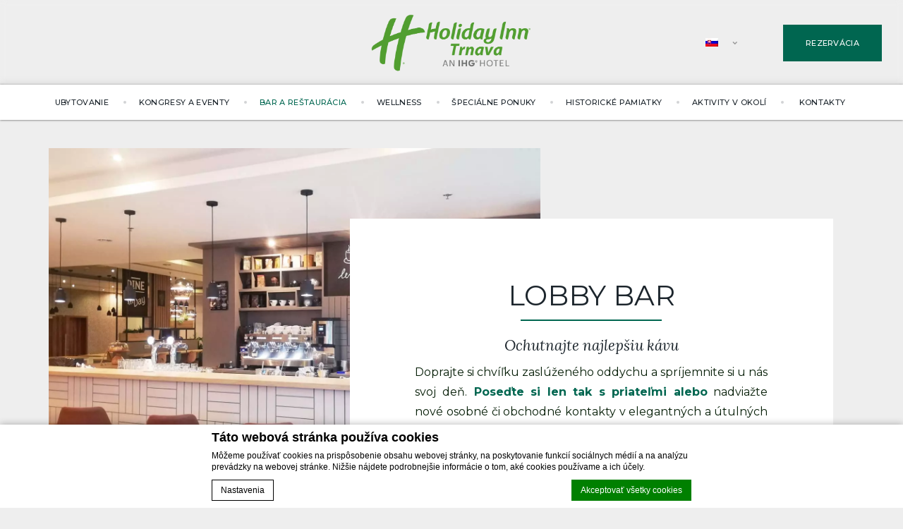

--- FILE ---
content_type: text/html; charset=UTF-8
request_url: https://www.holidayinn-trnava.sk/bary-a-restauracia/lobby-bar/
body_size: 15873
content:
    <script>
        var currency = "&euro;";
    </script>
<!doctype html>
<!--[if lt IE 7 ]><html class="ie ie6" lang="sk-SK"> <![endif]-->
<!--[if IE 7 ]><html class="ie ie7" lang="sk-SK"> <![endif]-->
<!--[if IE 8 ]><html class="ie ie8" lang="sk-SK"> <![endif]-->
<!--[if (gte IE 9)|!(IE)]><!-->
<html lang="sk-SK" id="internal_page"  class="wp-singular page-template page-template-template-single_restaurant page-template-template-single_restaurant-php page page-id-141 page-child parent-pageid-119 wp-theme-pro-theme-munich wp-child-theme-holiday-inn-trnava internal_page lang_sk">
    <!--<![endif]-->
    <head>
        <meta charset="UTF-8" />
        <link rel="profile" href="http://gmpg.org/xfn/11" />
        <link rel="pingback" href="https://www.holidayinn-trnava.sk/xmlrpc.php" />
        <meta name="viewport" content="width=device-width, user-scalable=no, initial-scale=1.0, minimum-scale=1.0, maximum-scale=1.0">
        <meta name = "format-detection" content = "telephone=no">
        <!-- WORDPRESS HEAD ADDITIONALS -->
<script type="text/javascript">
    var theme_url = "https://www.holidayinn-trnava.sk/wp-content/themes/pro-theme-munich";
    var icl_lang = "sk";
    var FBRESA = "https://redirect.fastbooking.com/DIRECTORY/";
    var FB_nb_day_delay = 0;
    var FB_useGoogleAnalytics = true;
    var FB_useAsyncGoogleAnalytics = true;
    var hotel_data = {"last_tab":"0","hotel_name":"Holiday Inn Trnava","hotel_stars":"3","logo":{"url":"https:\/\/www.holidayinn-trnava.sk\/wp-content\/uploads\/sites\/414\/2022\/03\/logo-trnava-holidayinn-hotel.png","id":"324","height":"253","width":"700","thumbnail":"https:\/\/www.holidayinn-trnava.sk\/wp-content\/uploads\/sites\/414\/2022\/03\/logo-trnava-holidayinn-hotel-150x150.png","title":"logo-trnava-holidayinn-hotel","caption":"","alt":"","description":""},"hotel_url":"https:\/\/holidayinn-trnava.sk\/","hotel_phone":"+421 (0)33 3250 100","hotel_fax":"","hotel_email":"info@holidayinn-trnava.sk","vat_number":"SK2023916499<br>\r\nHI Kongres Hotel Trnava<br>\r\nI\u010cO \/Company Reg. nr: 47 504 714<br>","logo_custom":{"url":"https:\/\/www.holidayinn-trnava.sk\/wp-content\/uploads\/sites\/414\/2022\/03\/logo-trnava-holidayinn-hotel.png","id":"324","height":"253","width":"700","thumbnail":"https:\/\/www.holidayinn-trnava.sk\/wp-content\/uploads\/sites\/414\/2022\/03\/logo-trnava-holidayinn-hotel-150x150.png","title":"logo-trnava-holidayinn-hotel","caption":"","alt":"","description":""},"google-plus":"","facebook":"https:\/\/www.facebook.com\/holidayinntrnava\/","twitter":"https:\/\/twitter.com\/HTrnava","pinterest":"","youtube":"","share":"1","instagram":"https:\/\/www.instagram.com\/holidayinntrnava\/","linkedin":"","tripadvisor":"https:\/\/www.tripadvisor.com\/Hotel_Review-g663679-d1840403-Reviews-Holiday_Inn_Trnava_an_IHG_hotel-Trnava_Trnava_Region.html","foursquare":"","flickr":"","hotel_address":"Hornopoto\u010dn\u00e1 5","hotel_pc":"917 01","hotel_city":"Trnava","hotel_country":"Slovensko","hotel_coords":"48.37968239424663,17.587395411692437","map_type":"TERRAIN","map_zoom":"16","map_title":"Holiday Inn Trnava, an IHG Hotel","map_popup":"","map_type_control":"1","map_zoom_control":"1","zoom_control_position":"","map_scroll_wheel":"","zoom_static_map":"","travel_mode":"DRIVING","marker_icon":{"url":"https:\/\/www.holidayinn-trnava.sk\/wp-content\/uploads\/sites\/414\/2022\/04\/marker-green.png","id":"326","height":"70","width":"60","thumbnail":"https:\/\/www.holidayinn-trnava.sk\/wp-content\/uploads\/sites\/414\/2022\/04\/marker-green.png","title":"marker-green","caption":"","alt":"","description":""},"marker_poi":{"url":"https:\/\/www.holidayinn-trnava.sk\/wp-content\/uploads\/sites\/414\/2022\/04\/marker-green.png","id":"326","height":"70","width":"60","thumbnail":"https:\/\/www.holidayinn-trnava.sk\/wp-content\/uploads\/sites\/414\/2022\/04\/marker-green.png","title":"marker-green","caption":"","alt":"","description":""},"map_drag":"","map_type_position":"TOP_LEFT","provider":"embed","streetview_support":"","streetview_heading":"","streetview_pitch":"","streetview_pageload":"","hotel_hid":"sktrn00001","fb_hotel_name":"Sk-Holiday-Inn-Trnava ","hotel_connect_name":"SKTRNHTLHolidayInnTr ","fb_cluster_name":"","remove_automatic_credits_link":"0","dynamic_calendar_opening_month":"","hotel_formtitle":"Holiday Inn Trnava","hotel_nbdelay":"","hotel_minadults":"1","hotel_maxadults":"4","hotel_minchildren":"","hotel_maxchildren":"2","hotel_trackingcode":"","hotel_hide_best_price":"","hotel_hide_last_room":"","bookingform_preseladults":"","bookingform_childrenages":"","bookingform_force_language":"","booking_form_date":"dd MM yy","fb_new_tab":"","fb_js_noconflict":"0","override_snippet_options":"0","so_currencylabel":"","so_currency":"EUR","so_exclude":"","so_excludetaxes":"","so_format":"0;.;,","so_orderby":"price","so_order":"asc","so_round":"1","so_extra_override":"","websdk_token":"eyJhbGciOiJIUzI1NiIsInR5cCI6IkpXVCJ9.[base64].FduR-A7xCt56ZfDMwM-F0L0sXsX6bdWMCKvO37QR0Ik","websdk_currency":"","websdk_order":"totalPrice","websdk_home_number":"2","websdk_offers_number":"2","dyncal-color":"#dddddd","fb_open_in_new_tab":"0","avp_enable":"","avp_base_url":"","avp_hid":"","avp_groupid":"","avp_is_group_be":"","avp_excludeoffers":"","avp_infants_maxage":"2","avp_pass_language":"","avp_hide_best_price":"","avp_hide_last_room":"","avp_currency":"","dynamic_calendar_opening_month_avp":"","availpro_offers_baseurl":"https:\/\/availpro-sdk-test.fastbooking-ssl.com\/offers","availpro_home_offers_number":"3","hotel_ga_tracker":"","hotel_ga_tracker2":"","hotel_ga_tracker3":"","hotel_gwt_tag":"Mf2rA49-K1N2U9IMzNnTn6WPyMoWDyYIIASj62jMcOc","hotel_bwt_tag":"","google_adwords":"","fbseo_transition_is_fbseo_disabled":"","fbseo_transition_h1_mode":"remove","hotel_slideshow_speed":"","hotel_slideshow_timeout":"","extra_css_colors":"","hotel_event_management":"","hotel_service_management":"","hotel_poi_management":"","hotel_news_management":"","dedge_enable_comments":"0","fbpro_opt_fb_social_login":"","fbpro_opt_enable_manual_offers":"","fbpro_opt_enable_blog_page":"","fbpro_opt_enable_dynamic_calendar":"1","fbpro_opt_enable_fbsocial_media":"","fbpro_opt_surroundings_page":"","enable_external_languages":"","external_languages":[""],"enable_avp_websdk":"","avp_websdk_HID":"","avp_websdk_hotel_name":"","avp_websdk_token":"","avp_websdk_rate_filter":"","fbseo_transition_infobox":false,"REDUX_last_saved":1651133379,"REDUX_LAST_SAVE":1651133379};
    var video_id = "";
    var watch_video = "Pozri si video";
    var sspeed = "";
    var stimeout = "";
    // F -> MM
    // Y -> yy
    // d -> dd
    var date_format = 'dd MM yy';
</script>

        <script>
            var slideshow_height = "70vh";
        </script>
        
<meta name="description" content="Bar a Reštaurácia-Lobby Bar Holiday Inn Trnava  {item::Subtitle|Holiday Inn Trnava}. Rezervujte si hotel v  Trnava"/>
<script type="text/javascript">
/* GA TRACKER */

/* Fb nb delay */

			var FB_nb_day_delay = 0;
</script>
<meta name="google-site-verification" content="Mf2rA49-K1N2U9IMzNnTn6WPyMoWDyYIIASj62jMcOc"/>



		<style>html { margin-top: 0px !important; } * html body { margin-top: 0px !important; }</style>
		<!--[if lt IE 9]>
			<script src="//html5shim.googlecode.com/svn/trunk/html5.js"></script>
		<![endif]-->
<script no-loader>/* Added by mu-plugin gmaps_keys_api_client.php */var fb__website_gmap_api_key = "AIzaSyDj3by__6LrPHvkF5Fucsr5Y1QRLIcZo8E";</script>        <!-- DEdge Macaron plugin output ( macaron-utils.min.js ) -->
        <script no-loader type='text/javascript'>
            var dedge_macaron_enabled = true;
			!function(o){function _(n,e){return e.every(function(e){return-1!==n.indexOf(e)})}o.dedge_macaron_is_enabled=function(){return void 0!==o.dedge_macaron_enabled&&o.dedge_macaron_enabled},o.dedge_macaron_get_consent_categories=function(){if(!o.dedge_macaron_is_enabled())return["needed","prefs","stats","ads","unknown"];var e=function(e){e=("; "+document.cookie).split(`; ${e}=`);return 2===e.length?decodeURIComponent(e.pop().split(";").shift()):null}("_deCookiesConsent"),n=[];return n=!1!==e?JSON.parse(e):n},o.dedge_macaron_on_consent=function(e,n,d){d=d||function(){};function o(o,t,e,a){return function(e){var n;r||(o=Array.isArray(o)?o:[o],(n=dedge_macaron_get_consent_categories())&&n.length&&(_(n,o)||_(o,["any"]))?(r=!0,t(n,a,e)):d(n,a,e))}}var t,r=!1;document.addEventListener("_deCookiesConsentGivenVanilla",o(e,n,0,"consentgiven")),t=o(e,n,0,"docready"),/complete|loaded|interactive/.test(document.readyState)?t({detail:"DOMContentAlreadyLoaded"}):document.addEventListener("DOMContentLoaded",function(e){t(e)})},o.dedge_macaron_load_consent_dependent_sections=function(i){var s,e,n;"GIVEN"!==(i=i||"GIVEN")&&"DENIED"!==i||(s="[MacaronCDS("+i+")] ",e=function(){var r="data-macaron-consent-cat";"DENIED"===i&&(r="data-macaron-consent-denied-cat");var c=dedge_macaron_get_consent_categories(),e=jQuery('script[type="application/json"][data-macaron-aware="true"]['+r+"]");0<e.length&&e.each(function(e,n){var o=jQuery(this),t=o.attr(r),a=o.attr("id")||"unknown-"+i+"-"+e,e=(e=t.split(",")).map(function(e){return e.replace(/[^a-z]+/g,"")});if("GIVEN"===i?_(c,e):!_(c,e)){window.console&&console.log(s+"LOAD #"+a+" for "+t);try{var d=JSON.parse(o.text());o.after(d),o.remove()}catch(e){window.console&&console.log(s+"ERROR",e,o,t)}}else window.console&&console.log(s+"SKIP #"+a+". Required="+t+"; Current="+c.join(","))})},"undefined"==typeof jQuery?n=setInterval(function(){"undefined"!=typeof jQuery&&(clearInterval(n),e())},150):e())},o.dedge_macaron_on_consent("any",function(){o.dedge_macaron_load_consent_dependent_sections("GIVEN")}),o.dedge_macaron_on_consent("any",function(){o.dedge_macaron_load_consent_dependent_sections("DENIED")})}(window);        </script>
        <!-- D-EdgeFBTrackingSupportsGA4 -->            <script no-loader>
                fb_tracking_var = {
                    usetracking: '1',
                };
                                fb_tracking_var.urls = ['book-secure.com', 'fastbookings.biz', 'redirect.fastbooking.com', 'fastbooking.co.uk'];
                                fb_tracking_var.usegtm = '1';

                fb_tracking_var.tracker = {id_hotel: 'UA-741708-147', id_fastbooking_all: 'UA-4717938-7', id_client: 'UA-91008159-13', "fb-ga4-dedge-id": "G-0KCS6JD60E"};dataLayer = [{id_hotel: 'UA-741708-147', id_fastbooking_all: 'UA-4717938-7', id_client: 'UA-91008159-13', "fb-ga4-dedge-id": "G-0KCS6JD60E"}];                fb_tracking_var.gtmfb = 'GTM-NHJGD93';
                (function(w,d,s,l,i){w[l]=w[l]||[];w[l].push({'gtm.start': new Date().getTime(),event:'gtm.js'});var f=d.getElementsByTagName(s)[0], j=d.createElement(s),dl=l!='dataLayer'?'&l='+l:'';j.async=true;j.src='https://www.googletagmanager.com/gtm.js?id='+i+dl;f.parentNode.insertBefore(j,f);})(window,document,'script','dataLayer','GTM-NHJGD93');
						                fb_tracking_var.events = [];
            </script>
                            <!-- D-EDGE Global GTM -->
                <script>
                    var dataLayer = window.dataLayer || [];
                    dataLayer.push({"event":"deglobal_pageview","deglobal_theme":"pro-theme-munich","deglobal_type":"legacy_template","deglobal_language":"sk","deglobal_page_type":"single_restaurant","deglobal_be_type":"fbk","deglobal_be_hotel_id":"sktrn00001","deglobal_be_group_id":"not_detected","deglobal_be_is_group":"no","deglobal_be_is_fusion":"not_detected","deglobal_cmp_type":"macaron"});
                    (function(w,d,s,l,i){w[l]=w[l]||[];w[l].push({'gtm.start':
                            new Date().getTime(),event:'gtm.js'});var f=d.getElementsByTagName(s)[0],
                        j=d.createElement(s),dl=l!='dataLayer'?'&l='+l:'';j.async=true;j.src=
                        'https://www.googletagmanager.com/gtm.js?id='+i+dl;f.parentNode.insertBefore(j,f);
                    })(window,document,'script','dataLayer','GTM-K3MPX9B4');
                </script>
                <script type="application/json" id="de_global_tracking_datalayer">{"event":"deglobal_pageview","deglobal_theme":"pro-theme-munich","deglobal_type":"legacy_template","deglobal_language":"sk","deglobal_page_type":"single_restaurant","deglobal_be_type":"fbk","deglobal_be_hotel_id":"sktrn00001","deglobal_be_group_id":"not_detected","deglobal_be_is_group":"no","deglobal_be_is_fusion":"not_detected","deglobal_cmp_type":"macaron"}</script>
                <!-- End D-EDGE Global GTM -->
                <meta name='robots' content='index, follow, max-image-preview:large, max-snippet:-1, max-video-preview:-1' />
	<style>img:is([sizes="auto" i], [sizes^="auto," i]) { contain-intrinsic-size: 3000px 1500px }</style>
	<link rel="alternate" hreflang="en" href="https://www.holidayinn-trnava.sk/en/bars-and-restaurant/lobby-bar/" />
<link rel="alternate" hreflang="sk" href="https://www.holidayinn-trnava.sk/bary-a-restauracia/lobby-bar/" />
<link rel="alternate" hreflang="x-default" href="https://www.holidayinn-trnava.sk/bary-a-restauracia/lobby-bar/" />
<script type="text/javascript">var enable_avp_websdk = 0; var explain_price_text = "* Prices are per person / per night";</script>
	<!-- This site is optimized with the Yoast SEO plugin v22.3 - https://yoast.com/wordpress/plugins/seo/ -->
	<title>Lobby Bar &#8212; Holiday Inn Trnava &#8212;</title>
	<meta name="description" content="Doprajte si chvíľku zaslúženého oddychu a spríjemnite si u nás svoj deň. Poseďte si len tak s priateľmi alebo nadviažte nové osobné či obchodné kontakty v elegantných a útulných priestoroch Lobby Baru. Máme pre Vás pripravenú ponuku nápojov a jedál, ktorá zaručene poteší Vaše chuťové poháriky.  Naštartujte svoj deň zdravými smoothies, vychutnajte si kávičku, osviežte sa výberom limonád alebo sa zrelaxujte pri miešanom drinku či kvalitnom destiláte" />
	<link rel="canonical" href="https://www.holidayinn-trnava.sk/bary-a-restauracia/lobby-bar/" />
	<meta property="og:locale" content="sk_SK" />
	<meta property="og:type" content="article" />
	<meta property="og:title" content="Lobby Bar &#8212; Holiday Inn Trnava &#8212;" />
	<meta property="og:description" content="Doprajte si chvíľku zaslúženého oddychu a spríjemnite si u nás svoj deň. Poseďte si len tak s priateľmi alebo nadviažte nové osobné či obchodné kontakty v elegantných a útulných priestoroch Lobby Baru. Máme pre Vás pripravenú ponuku nápojov a jedál, ktorá zaručene poteší Vaše chuťové poháriky.  Naštartujte svoj deň zdravými smoothies, vychutnajte si kávičku, osviežte sa výberom limonád alebo sa zrelaxujte pri miešanom drinku či kvalitnom destiláte" />
	<meta property="og:url" content="https://www.holidayinn-trnava.sk/bary-a-restauracia/lobby-bar/" />
	<meta property="og:site_name" content="Holiday Inn Trnava" />
	<meta property="article:modified_time" content="2025-02-12T07:40:25+00:00" />
	<meta property="og:image" content="https://www.holidayinn-trnava.sk/wp-content/uploads/sites/414/2022/02/lobby-bar-holiday-inn-trnava-4.jpg" />
	<meta property="og:image:width" content="1900" />
	<meta property="og:image:height" content="1227" />
	<meta property="og:image:type" content="image/jpeg" />
	<meta name="twitter:card" content="summary_large_image" />
	<meta name="twitter:label1" content="Predpokladaný čas čítania" />
	<meta name="twitter:data1" content="1 minúta" />
	<script type="application/ld+json" class="yoast-schema-graph">{"@context":"https://schema.org","@graph":[{"@type":"WebPage","@id":"https://www.holidayinn-trnava.sk/bary-a-restauracia/lobby-bar/","url":"https://www.holidayinn-trnava.sk/bary-a-restauracia/lobby-bar/","name":"Lobby Bar &#8212; Holiday Inn Trnava &#8212;","isPartOf":{"@id":"https://www.holidayinn-trnava.sk/#website"},"primaryImageOfPage":{"@id":"https://www.holidayinn-trnava.sk/bary-a-restauracia/lobby-bar/#primaryimage"},"image":{"@id":"https://www.holidayinn-trnava.sk/bary-a-restauracia/lobby-bar/#primaryimage"},"thumbnailUrl":"https://www.holidayinn-trnava.sk/wp-content/uploads/sites/414/2022/02/lobby-bar-holiday-inn-trnava-4.jpg","datePublished":"2022-02-21T17:02:54+00:00","dateModified":"2025-02-12T07:40:25+00:00","description":"Doprajte si chvíľku zaslúženého oddychu a spríjemnite si u nás svoj deň. Poseďte si len tak s priateľmi alebo nadviažte nové osobné či obchodné kontakty v elegantných a útulných priestoroch Lobby Baru. Máme pre Vás pripravenú ponuku nápojov a jedál, ktorá zaručene poteší Vaše chuťové poháriky. Naštartujte svoj deň zdravými smoothies, vychutnajte si kávičku, osviežte sa výberom limonád alebo sa zrelaxujte pri miešanom drinku či kvalitnom destiláte","breadcrumb":{"@id":"https://www.holidayinn-trnava.sk/bary-a-restauracia/lobby-bar/#breadcrumb"},"inLanguage":"sk-SK","potentialAction":[{"@type":"ReadAction","target":["https://www.holidayinn-trnava.sk/bary-a-restauracia/lobby-bar/"]}]},{"@type":"ImageObject","inLanguage":"sk-SK","@id":"https://www.holidayinn-trnava.sk/bary-a-restauracia/lobby-bar/#primaryimage","url":"https://www.holidayinn-trnava.sk/wp-content/uploads/sites/414/2022/02/lobby-bar-holiday-inn-trnava-4.jpg","contentUrl":"https://www.holidayinn-trnava.sk/wp-content/uploads/sites/414/2022/02/lobby-bar-holiday-inn-trnava-4.jpg","width":1900,"height":1227},{"@type":"BreadcrumbList","@id":"https://www.holidayinn-trnava.sk/bary-a-restauracia/lobby-bar/#breadcrumb","itemListElement":[{"@type":"ListItem","position":1,"name":"Home","item":"https://www.holidayinn-trnava.sk/"},{"@type":"ListItem","position":2,"name":"Bar a Reštaurácia","item":"https://www.holidayinn-trnava.sk/bary-a-restauracia/"},{"@type":"ListItem","position":3,"name":"Lobby Bar"}]},{"@type":"WebSite","@id":"https://www.holidayinn-trnava.sk/#website","url":"https://www.holidayinn-trnava.sk/","name":"Holiday Inn Trnava","description":"Just another ms.decms.eu site","potentialAction":[{"@type":"SearchAction","target":{"@type":"EntryPoint","urlTemplate":"https://www.holidayinn-trnava.sk/?s={search_term_string}"},"query-input":"required name=search_term_string"}],"inLanguage":"sk-SK"}]}</script>
	<!-- / Yoast SEO plugin. -->


<link rel='dns-prefetch' href='//cdnjs.cloudflare.com' />
<link rel='dns-prefetch' href='//cdn.jsdelivr.net' />
<link rel='dns-prefetch' href='//websdk.fastbooking-services.com' />
<link rel='dns-prefetch' href='//s7.addthis.com' />
<style id='classic-theme-styles-inline-css' type='text/css'>
/*! This file is auto-generated */
.wp-block-button__link{color:#fff;background-color:#32373c;border-radius:9999px;box-shadow:none;text-decoration:none;padding:calc(.667em + 2px) calc(1.333em + 2px);font-size:1.125em}.wp-block-file__button{background:#32373c;color:#fff;text-decoration:none}
</style>
<style id='global-styles-inline-css' type='text/css'>
:root{--wp--preset--aspect-ratio--square: 1;--wp--preset--aspect-ratio--4-3: 4/3;--wp--preset--aspect-ratio--3-4: 3/4;--wp--preset--aspect-ratio--3-2: 3/2;--wp--preset--aspect-ratio--2-3: 2/3;--wp--preset--aspect-ratio--16-9: 16/9;--wp--preset--aspect-ratio--9-16: 9/16;--wp--preset--color--black: #000000;--wp--preset--color--cyan-bluish-gray: #abb8c3;--wp--preset--color--white: #ffffff;--wp--preset--color--pale-pink: #f78da7;--wp--preset--color--vivid-red: #cf2e2e;--wp--preset--color--luminous-vivid-orange: #ff6900;--wp--preset--color--luminous-vivid-amber: #fcb900;--wp--preset--color--light-green-cyan: #7bdcb5;--wp--preset--color--vivid-green-cyan: #00d084;--wp--preset--color--pale-cyan-blue: #8ed1fc;--wp--preset--color--vivid-cyan-blue: #0693e3;--wp--preset--color--vivid-purple: #9b51e0;--wp--preset--gradient--vivid-cyan-blue-to-vivid-purple: linear-gradient(135deg,rgba(6,147,227,1) 0%,rgb(155,81,224) 100%);--wp--preset--gradient--light-green-cyan-to-vivid-green-cyan: linear-gradient(135deg,rgb(122,220,180) 0%,rgb(0,208,130) 100%);--wp--preset--gradient--luminous-vivid-amber-to-luminous-vivid-orange: linear-gradient(135deg,rgba(252,185,0,1) 0%,rgba(255,105,0,1) 100%);--wp--preset--gradient--luminous-vivid-orange-to-vivid-red: linear-gradient(135deg,rgba(255,105,0,1) 0%,rgb(207,46,46) 100%);--wp--preset--gradient--very-light-gray-to-cyan-bluish-gray: linear-gradient(135deg,rgb(238,238,238) 0%,rgb(169,184,195) 100%);--wp--preset--gradient--cool-to-warm-spectrum: linear-gradient(135deg,rgb(74,234,220) 0%,rgb(151,120,209) 20%,rgb(207,42,186) 40%,rgb(238,44,130) 60%,rgb(251,105,98) 80%,rgb(254,248,76) 100%);--wp--preset--gradient--blush-light-purple: linear-gradient(135deg,rgb(255,206,236) 0%,rgb(152,150,240) 100%);--wp--preset--gradient--blush-bordeaux: linear-gradient(135deg,rgb(254,205,165) 0%,rgb(254,45,45) 50%,rgb(107,0,62) 100%);--wp--preset--gradient--luminous-dusk: linear-gradient(135deg,rgb(255,203,112) 0%,rgb(199,81,192) 50%,rgb(65,88,208) 100%);--wp--preset--gradient--pale-ocean: linear-gradient(135deg,rgb(255,245,203) 0%,rgb(182,227,212) 50%,rgb(51,167,181) 100%);--wp--preset--gradient--electric-grass: linear-gradient(135deg,rgb(202,248,128) 0%,rgb(113,206,126) 100%);--wp--preset--gradient--midnight: linear-gradient(135deg,rgb(2,3,129) 0%,rgb(40,116,252) 100%);--wp--preset--font-size--small: 13px;--wp--preset--font-size--medium: 20px;--wp--preset--font-size--large: 36px;--wp--preset--font-size--x-large: 42px;--wp--preset--spacing--20: 0.44rem;--wp--preset--spacing--30: 0.67rem;--wp--preset--spacing--40: 1rem;--wp--preset--spacing--50: 1.5rem;--wp--preset--spacing--60: 2.25rem;--wp--preset--spacing--70: 3.38rem;--wp--preset--spacing--80: 5.06rem;--wp--preset--shadow--natural: 6px 6px 9px rgba(0, 0, 0, 0.2);--wp--preset--shadow--deep: 12px 12px 50px rgba(0, 0, 0, 0.4);--wp--preset--shadow--sharp: 6px 6px 0px rgba(0, 0, 0, 0.2);--wp--preset--shadow--outlined: 6px 6px 0px -3px rgba(255, 255, 255, 1), 6px 6px rgba(0, 0, 0, 1);--wp--preset--shadow--crisp: 6px 6px 0px rgba(0, 0, 0, 1);}:where(.is-layout-flex){gap: 0.5em;}:where(.is-layout-grid){gap: 0.5em;}body .is-layout-flex{display: flex;}.is-layout-flex{flex-wrap: wrap;align-items: center;}.is-layout-flex > :is(*, div){margin: 0;}body .is-layout-grid{display: grid;}.is-layout-grid > :is(*, div){margin: 0;}:where(.wp-block-columns.is-layout-flex){gap: 2em;}:where(.wp-block-columns.is-layout-grid){gap: 2em;}:where(.wp-block-post-template.is-layout-flex){gap: 1.25em;}:where(.wp-block-post-template.is-layout-grid){gap: 1.25em;}.has-black-color{color: var(--wp--preset--color--black) !important;}.has-cyan-bluish-gray-color{color: var(--wp--preset--color--cyan-bluish-gray) !important;}.has-white-color{color: var(--wp--preset--color--white) !important;}.has-pale-pink-color{color: var(--wp--preset--color--pale-pink) !important;}.has-vivid-red-color{color: var(--wp--preset--color--vivid-red) !important;}.has-luminous-vivid-orange-color{color: var(--wp--preset--color--luminous-vivid-orange) !important;}.has-luminous-vivid-amber-color{color: var(--wp--preset--color--luminous-vivid-amber) !important;}.has-light-green-cyan-color{color: var(--wp--preset--color--light-green-cyan) !important;}.has-vivid-green-cyan-color{color: var(--wp--preset--color--vivid-green-cyan) !important;}.has-pale-cyan-blue-color{color: var(--wp--preset--color--pale-cyan-blue) !important;}.has-vivid-cyan-blue-color{color: var(--wp--preset--color--vivid-cyan-blue) !important;}.has-vivid-purple-color{color: var(--wp--preset--color--vivid-purple) !important;}.has-black-background-color{background-color: var(--wp--preset--color--black) !important;}.has-cyan-bluish-gray-background-color{background-color: var(--wp--preset--color--cyan-bluish-gray) !important;}.has-white-background-color{background-color: var(--wp--preset--color--white) !important;}.has-pale-pink-background-color{background-color: var(--wp--preset--color--pale-pink) !important;}.has-vivid-red-background-color{background-color: var(--wp--preset--color--vivid-red) !important;}.has-luminous-vivid-orange-background-color{background-color: var(--wp--preset--color--luminous-vivid-orange) !important;}.has-luminous-vivid-amber-background-color{background-color: var(--wp--preset--color--luminous-vivid-amber) !important;}.has-light-green-cyan-background-color{background-color: var(--wp--preset--color--light-green-cyan) !important;}.has-vivid-green-cyan-background-color{background-color: var(--wp--preset--color--vivid-green-cyan) !important;}.has-pale-cyan-blue-background-color{background-color: var(--wp--preset--color--pale-cyan-blue) !important;}.has-vivid-cyan-blue-background-color{background-color: var(--wp--preset--color--vivid-cyan-blue) !important;}.has-vivid-purple-background-color{background-color: var(--wp--preset--color--vivid-purple) !important;}.has-black-border-color{border-color: var(--wp--preset--color--black) !important;}.has-cyan-bluish-gray-border-color{border-color: var(--wp--preset--color--cyan-bluish-gray) !important;}.has-white-border-color{border-color: var(--wp--preset--color--white) !important;}.has-pale-pink-border-color{border-color: var(--wp--preset--color--pale-pink) !important;}.has-vivid-red-border-color{border-color: var(--wp--preset--color--vivid-red) !important;}.has-luminous-vivid-orange-border-color{border-color: var(--wp--preset--color--luminous-vivid-orange) !important;}.has-luminous-vivid-amber-border-color{border-color: var(--wp--preset--color--luminous-vivid-amber) !important;}.has-light-green-cyan-border-color{border-color: var(--wp--preset--color--light-green-cyan) !important;}.has-vivid-green-cyan-border-color{border-color: var(--wp--preset--color--vivid-green-cyan) !important;}.has-pale-cyan-blue-border-color{border-color: var(--wp--preset--color--pale-cyan-blue) !important;}.has-vivid-cyan-blue-border-color{border-color: var(--wp--preset--color--vivid-cyan-blue) !important;}.has-vivid-purple-border-color{border-color: var(--wp--preset--color--vivid-purple) !important;}.has-vivid-cyan-blue-to-vivid-purple-gradient-background{background: var(--wp--preset--gradient--vivid-cyan-blue-to-vivid-purple) !important;}.has-light-green-cyan-to-vivid-green-cyan-gradient-background{background: var(--wp--preset--gradient--light-green-cyan-to-vivid-green-cyan) !important;}.has-luminous-vivid-amber-to-luminous-vivid-orange-gradient-background{background: var(--wp--preset--gradient--luminous-vivid-amber-to-luminous-vivid-orange) !important;}.has-luminous-vivid-orange-to-vivid-red-gradient-background{background: var(--wp--preset--gradient--luminous-vivid-orange-to-vivid-red) !important;}.has-very-light-gray-to-cyan-bluish-gray-gradient-background{background: var(--wp--preset--gradient--very-light-gray-to-cyan-bluish-gray) !important;}.has-cool-to-warm-spectrum-gradient-background{background: var(--wp--preset--gradient--cool-to-warm-spectrum) !important;}.has-blush-light-purple-gradient-background{background: var(--wp--preset--gradient--blush-light-purple) !important;}.has-blush-bordeaux-gradient-background{background: var(--wp--preset--gradient--blush-bordeaux) !important;}.has-luminous-dusk-gradient-background{background: var(--wp--preset--gradient--luminous-dusk) !important;}.has-pale-ocean-gradient-background{background: var(--wp--preset--gradient--pale-ocean) !important;}.has-electric-grass-gradient-background{background: var(--wp--preset--gradient--electric-grass) !important;}.has-midnight-gradient-background{background: var(--wp--preset--gradient--midnight) !important;}.has-small-font-size{font-size: var(--wp--preset--font-size--small) !important;}.has-medium-font-size{font-size: var(--wp--preset--font-size--medium) !important;}.has-large-font-size{font-size: var(--wp--preset--font-size--large) !important;}.has-x-large-font-size{font-size: var(--wp--preset--font-size--x-large) !important;}
:where(.wp-block-post-template.is-layout-flex){gap: 1.25em;}:where(.wp-block-post-template.is-layout-grid){gap: 1.25em;}
:where(.wp-block-columns.is-layout-flex){gap: 2em;}:where(.wp-block-columns.is-layout-grid){gap: 2em;}
:root :where(.wp-block-pullquote){font-size: 1.5em;line-height: 1.6;}
</style>
<link rel='stylesheet' id='wpml-blocks-css' href='https://www.holidayinn-trnava.sk/wp-content/plugins/sitepress-multilingual-cms/dist/css/blocks/styles.css?ver=4.6.3' type='text/css' media='all' />
<link rel='stylesheet' id='libraries-css' href='https://www.holidayinn-trnava.sk/wp-content/themes/pro-theme-munich/css/libraries.min.css?ver=0.3' type='text/css' media='all' />
<link rel='stylesheet' id='fontawesome-css' href='//cdnjs.cloudflare.com/ajax/libs/font-awesome/4.6.3/css/font-awesome.min.css?ver=0.3' type='text/css' media='all' />
<link rel='stylesheet' id='main-css' href='https://www.holidayinn-trnava.sk/wp-content/themes/pro-theme-munich/css/main.min.css?ver=0.3' type='text/css' media='all' />
<link rel='stylesheet' id='jquery-ui-css-css' href='https://www.holidayinn-trnava.sk/wp-content/themes/pro-theme-munich/css/jquery-ui.min.css?ver=0.3' type='text/css' media='all' />
<link rel='stylesheet' id='child_color_css-css' href='https://www.holidayinn-trnava.sk/wp-content/themes/holiday-inn-trnava/css/colors.css?ver=0.3' type='text/css' media='all' />
<link rel='stylesheet' id='munich_dyncal_widget_css-css' href='//websdk.fastbooking-services.com/widgets/app.css?ver=0.3' type='text/css' media='all' />
<link rel='stylesheet' id='munich_dynamic_calendar_css-css' href='https://www.holidayinn-trnava.sk/wp-content/themes/pro-theme-munich/css/dynamic_calendar.min.css?ver=0.3' type='text/css' media='all' />
<script type="text/javascript" src="//cdnjs.cloudflare.com/ajax/libs/jquery/2.2.4/jquery.min.js" id="jquery-js"></script>
<script type="text/javascript" src="https://www.holidayinn-trnava.sk/wp-includes/js/jquery/ui/core.min.js?ver=1.13.3" id="jquery-ui-core-js"></script>
<script type="text/javascript" src="https://www.holidayinn-trnava.sk/wp-includes/js/jquery/ui/datepicker.min.js?ver=1.13.3" id="jquery-ui-datepicker-js"></script>
<script type="text/javascript" id="jquery-ui-datepicker-js-after">
/* <![CDATA[ */
jQuery(function(jQuery){jQuery.datepicker.setDefaults({"closeText":"Zatvori\u0165","currentText":"Dnes","monthNames":["janu\u00e1r","febru\u00e1r","marec","apr\u00edl","m\u00e1j","j\u00fan","j\u00fal","august","september","okt\u00f3ber","november","december"],"monthNamesShort":["jan","feb","mar","apr","m\u00e1j","j\u00fan","j\u00fal","aug","sep","okt","nov","dec"],"nextText":"\u010ealej","prevText":"Predch\u00e1dzaj\u00face","dayNames":["nede\u013ea","pondelok","utorok","streda","\u0161tvrtok","piatok","sobota"],"dayNamesShort":["Ne","Po","Ut","St","\u0160t","Pi","So"],"dayNamesMin":["Ne","Po","Ut","St","\u0160t","Pi","So"],"dateFormat":"MM d, yy","firstDay":1,"isRTL":false});});
/* ]]> */
</script>
<script type="text/javascript" src="https://www.holidayinn-trnava.sk/wp-content/themes/pro-theme-munich/js/libraries.min.js#loaddefer" id="libraries-js"></script>
<script type="text/javascript" src="https://www.holidayinn-trnava.sk/wp-content/plugins/fbcmsv2/assets/js/fblib.js" id="fblib-js"></script>
<link rel="https://api.w.org/" href="https://www.holidayinn-trnava.sk/wp-json/" /><link rel="alternate" title="JSON" type="application/json" href="https://www.holidayinn-trnava.sk/wp-json/wp/v2/pages/141" /><link rel='shortlink' href='https://www.holidayinn-trnava.sk/?p=141' />
<link rel="apple-touch-icon" sizes="76x76" href="/wp-content/uploads/sites/414/fb_favicon/apple-touch-icon.png">
<link rel="icon" type="image/png" sizes="32x32" href="/wp-content/uploads/sites/414/fb_favicon/favicon-32x32.png">
<link rel="icon" type="image/png" sizes="16x16" href="/wp-content/uploads/sites/414/fb_favicon/favicon-16x16.png">
<link rel="manifest" href="/wp-content/uploads/sites/414/fb_favicon/site.webmanifest">
<link rel="mask-icon" href="/wp-content/uploads/sites/414/fb_favicon/safari-pinned-tab.svg" color="#5bbad5">
<link rel="shortcut icon" href="/wp-content/uploads/sites/414/fb_favicon/favicon.ico">
<meta name="msapplication-TileColor" content="#ffffff">
<meta name="msapplication-config" content="/wp-content/uploads/sites/414/fb_favicon/browserconfig.xml">
<meta name="theme-color" content="#ffffff">
    <!--[if IE]>
    <style>
        #widgets--wrapper > div > div.fwb-cal-bottom--group , #widget_wrapper .fbw-calendar--dates , .fbw-calendar--config fieldset {
            min-height: auto;
            flex-grow: 0;
            flex-shrink: 1;
            flex-basis: auto;
        }
    </style>
    <![endif]-->     </head>
<body class="wp-singular page-template page-template-template-single_restaurant page-template-template-single_restaurant-php page page-id-141 page-child parent-pageid-119 wp-theme-pro-theme-munich wp-child-theme-holiday-inn-trnava  single_restaurant default">
<!--    <div id="seobar_wrapper" >--><!--</div>-->
    <header id="header_wrapper" class="header_wrapper">
    <div id="header" class="wp-singular page-template page-template-template-single_restaurant page-template-template-single_restaurant-php page page-id-141 page-child parent-pageid-119 wp-theme-pro-theme-munich wp-child-theme-holiday-inn-trnava  single_restaurant default">
        <div id="header_main">
            <div class="header_main_wrapper">
                <div id="header_hambuger" class="col">
                    <a id="open_menu" class="visible-xs visible-sm" href="javascript:void(0)"><span></span></a>
                                    </div>
                <div id="logo_wrap">
    <a id="logo" href="https://www.holidayinn-trnava.sk/">
        <span class="original">
            <img src="https://www.holidayinn-trnava.sk/wp-content/uploads/sites/414/2022/03/logo-trnava-holidayinn-hotel.png">
        </span>
        <span class="custom">
            <img src="https://www.holidayinn-trnava.sk/wp-content/uploads/sites/414/2022/03/logo-trnava-holidayinn-hotel.png">
        </span>
    </a>
</div>
                
                <div id="languages_wrapper" class="col hidden-xs hidden-sm">
    <div id="languages">
        <div class="lang_box">
            <img src="https://www.holidayinn-trnava.sk/wp-content/plugins/sitepress-multilingual-cms/res/flags/sk.png" alt="sk" title="Slovenčina"><span class="fa fa-chevron-down"></span><div class="langs_list bg_header"><a class="lang_link en " href="https://www.holidayinn-trnava.sk/en/bars-and-restaurant/lobby-bar/" ><img src="https://www.holidayinn-trnava.sk/wp-content/plugins/sitepress-multilingual-cms/res/flags/en.png" alt="en" title="English"></a></div>        </div>
    </div>
</div>            </div>
        </div>
        <div id="main_book" class="hidden-xs hidden-sm">
            <a href="javascript:void(0)">
                <span>Rezervácia</span>
            </a>
        </div>



        <div id="primary_menu" class="hidden-xs hidden-sm">
    <div class="container">
        <div class="menu-primary-menu-sl-container"><ul id="menu-primary-menu-sl" class="menu"><li id="menu-item-108" class="menu-item menu-item-type-post_type menu-item-object-page menu-item-has-children menu-item-108"><a href="https://www.holidayinn-trnava.sk/ubytovanie/">Ubytovanie</a>
<ul class="sub-menu">
	<li id="menu-item-115" class="menu-item menu-item-type-post_type menu-item-object-page menu-item-115"><a href="https://www.holidayinn-trnava.sk/ubytovanie/izba-standard/">Izba Standard</a></li>
	<li id="menu-item-116" class="menu-item menu-item-type-post_type menu-item-object-page menu-item-116"><a href="https://www.holidayinn-trnava.sk/ubytovanie/izba-executive/">Izba Executive</a></li>
	<li id="menu-item-117" class="menu-item menu-item-type-post_type menu-item-object-page menu-item-117"><a href="https://www.holidayinn-trnava.sk/ubytovanie/izba-studio/">Izba Studio</a></li>
	<li id="menu-item-118" class="menu-item menu-item-type-post_type menu-item-object-page menu-item-118"><a href="https://www.holidayinn-trnava.sk/ubytovanie/apartment-200/">Apartment 200</a></li>
</ul>
</li>
<li id="menu-item-109" class="menu-item menu-item-type-post_type menu-item-object-page menu-item-has-children menu-item-109"><a href="https://www.holidayinn-trnava.sk/kongresove-priestory/">Kongresy a Eventy</a>
<ul class="sub-menu">
	<li id="menu-item-110" class="menu-item menu-item-type-post_type menu-item-object-page menu-item-110"><a href="https://www.holidayinn-trnava.sk/svadby/">Svadby</a></li>
	<li id="menu-item-114" class="menu-item menu-item-type-post_type menu-item-object-page menu-item-114"><a href="https://www.holidayinn-trnava.sk/oslavy/">Oslavy</a></li>
</ul>
</li>
<li id="menu-item-156" class="menu-item menu-item-type-post_type menu-item-object-page current-page-ancestor current-menu-ancestor current-menu-parent current-page-parent current_page_parent current_page_ancestor menu-item-has-children menu-item-156"><a href="https://www.holidayinn-trnava.sk/bary-a-restauracia/">Bar a Reštaurácia</a>
<ul class="sub-menu">
	<li id="menu-item-157" class="menu-item menu-item-type-post_type menu-item-object-page menu-item-157"><a href="https://www.holidayinn-trnava.sk/bary-a-restauracia/culinaria-restaurant/">Reštaurácia Culinaria</a></li>
	<li id="menu-item-158" class="menu-item menu-item-type-post_type menu-item-object-page current-menu-item page_item page-item-141 current_page_item menu-item-158"><a href="https://www.holidayinn-trnava.sk/bary-a-restauracia/lobby-bar/" aria-current="page">Lobby Bar</a></li>
	<li id="menu-item-159" class="menu-item menu-item-type-post_type menu-item-object-page menu-item-159"><a href="https://www.holidayinn-trnava.sk/bary-a-restauracia/gardenia-a-terasa-pod-dubom/">Gardenia a Terasa pod dubom</a></li>
</ul>
</li>
<li id="menu-item-243" class="menu-item menu-item-type-post_type menu-item-object-page menu-item-243"><a href="https://www.holidayinn-trnava.sk/wellness/">Wellness</a></li>
<li id="menu-item-272" class="menu-item menu-item-type-post_type menu-item-object-page menu-item-has-children menu-item-272"><a href="https://www.holidayinn-trnava.sk/specialne-ponuky/">Špeciálne ponuky</a>
<ul class="sub-menu">
	<li id="menu-item-466" class="menu-item menu-item-type-post_type menu-item-object-page menu-item-466"><a href="https://www.holidayinn-trnava.sk/specialne-ponuky/vikendovy-pobyt/">VÍKENDOVÝ POBYT</a></li>
	<li id="menu-item-340" class="menu-item menu-item-type-post_type menu-item-object-page menu-item-340"><a href="https://www.holidayinn-trnava.sk/specialne-ponuky/valentin2026/">VALENTÍNSKY POBYT</a></li>
</ul>
</li>
<li id="menu-item-244" class="menu-item menu-item-type-post_type menu-item-object-page menu-item-244"><a href="https://www.holidayinn-trnava.sk/historicke-pamiatky/">Historické pamiatky</a></li>
<li id="menu-item-245" class="menu-item menu-item-type-post_type menu-item-object-page menu-item-245"><a href="https://www.holidayinn-trnava.sk/aktivity-v-okoli/">Aktivity v okolí</a></li>
<li id="menu-item-267" class="menu-item menu-item-type-post_type menu-item-object-page menu-item-267"><a href="https://www.holidayinn-trnava.sk/umiestnenie-a-kotakty/">Kontakty</a></li>
</ul></div>    </div>
</div>    </div>
</header>    <div class="slideshow_placeholder"></div>
    <div id="booking_form_wrap" class="booking_form_wrap none clearfix">
    <div id="booking_form_box" class="booking_form_box clearfix">
        <div id="booking_form" class="clearfix">
            <a class="close_booking" href="javascript:void(0)"></a>
            <div class="booking_form clearfix ">
                <div id="dyncal_wrapper" class="dyncal_wrapper">
    <div id="dyncal_box" class="dyncal_box">
        <div class="dyncal_header">
            <h4 class="main_subtitle">Rezervovať</h4>
            <a href="javascript:void(0);" class="close_calendar"><span class="cross"> </span></a>
        </div>
        <div id="crs" class="crs">
            <div id="fb_calendar" class="fb-widget" data-fbConfig="0"></div>
        </div>
    </div>
    <script type="text/json" id="fb-widget-config" class="fb-widget-config" data-fbConfig="0">{"params":[{"calendar":{"firstDayOfWeek":1,"nbMonths2display":2,"startingMonth":"2026-01","title":"","showBestPrice":false,"showLastRoom":false,"showLastRoomThreshold":3,"showChildrenAges":false,"themeDark":false,"layoutNum":2,"roomRateFiltering":0,"rateFilter":[],"roomFilter":[],"useLoyalty":false,"loyalty":"","loyaltyParams":{}},"currency":"EUR","locale":"sk_SK","maxAdults":4,"maxChildren":2,"mainColor":"#dddddd","themeDark":false,"openFrontInNewTab":true,"property":"sktrn00001","groupName":null,"title":"Holiday Inn Trnava","childrenMaxAge":12,"quicksearch":{"showChildrenAges":true},"fbWidget":"Calendar"}],"commonParams":{"frontUrl":"https:\/\/www.book-secure.com\/index.php","redirectUrl":"https:\/\/redirect.fastbooking.com\/DIRECTORY\/dispoprice.phtml","showPropertiesList":false,"demoMode":false},"_authCode":"eyJhbGciOiJIUzI1NiIsInR5cCI6IkpXVCJ9.[base64].FduR-A7xCt56ZfDMwM-F0L0sXsX6bdWMCKvO37QR0Ik","propertyIndex":0,"version":"1.26.1","baseHost":"websdk.fastbooking-services.com"}</script>
</div>
            </div>
        </div>
    </div>
</div><div id="sidebar_overlay" class="overlay"></div>
<div id="sidebar">
    <div class="sidebar_content">
        <a href="javascript:void(0)" class="close">&nbsp;</a>
        <a href="https://www.holidayinn-trnava.sk/" id="logo_mobile">
            <img src="https://www.holidayinn-trnava.sk/wp-content/uploads/sites/414/2022/03/logo-trnava-holidayinn-hotel.png" alt="Holiday Inn Trnava"/>
        </a>
        <div class="select_languages">
            <label for="mobile_langs">Vyberte jazyk</label>
                        <select name="mobile_langs" id="mobile_langs" onchange="if (this.value) { if(this.value.indexOf('#!_blank') !== -1) { window.open(this.value.replace('#!_blank', ''), '_blank') } else { window.location.href=this.value;} }">
                                    <option value="https://www.holidayinn-trnava.sk/en/bars-and-restaurant/lobby-bar/" >English</option>
                                    <option value="https://www.holidayinn-trnava.sk/bary-a-restauracia/lobby-bar/" selected="selected">Slovenčina</option>
                            </select>
        </div>
        <div id="sidebar_menu">
            <div class="menu-mobile-sl-container"><ul id="menu-mobile-sl" class="menu"><li id="menu-item-273" class="menu-item menu-item-type-post_type menu-item-object-page menu-item-has-children menu-item-273"><a href="https://www.holidayinn-trnava.sk/ubytovanie/">Ubytovanie</a>
<ul class="sub-menu">
	<li id="menu-item-489" class="menu-item menu-item-type-post_type menu-item-object-page menu-item-489"><a href="https://www.holidayinn-trnava.sk/ubytovanie/izba-standard/">Izba Standard</a></li>
	<li id="menu-item-490" class="menu-item menu-item-type-post_type menu-item-object-page menu-item-490"><a href="https://www.holidayinn-trnava.sk/ubytovanie/izba-executive/">Izba Executive</a></li>
	<li id="menu-item-491" class="menu-item menu-item-type-post_type menu-item-object-page menu-item-491"><a href="https://www.holidayinn-trnava.sk/ubytovanie/izba-studio/">Izba Studio</a></li>
	<li id="menu-item-492" class="menu-item menu-item-type-post_type menu-item-object-page menu-item-492"><a href="https://www.holidayinn-trnava.sk/ubytovanie/apartment-200/">Apartment 200</a></li>
</ul>
</li>
<li id="menu-item-274" class="menu-item menu-item-type-post_type menu-item-object-page menu-item-has-children menu-item-274"><a href="https://www.holidayinn-trnava.sk/kongresove-priestory/">Kongresy a Eventy</a>
<ul class="sub-menu">
	<li id="menu-item-275" class="menu-item menu-item-type-post_type menu-item-object-page menu-item-275"><a href="https://www.holidayinn-trnava.sk/svadby/">Svadby</a></li>
	<li id="menu-item-276" class="menu-item menu-item-type-post_type menu-item-object-page menu-item-276"><a href="https://www.holidayinn-trnava.sk/oslavy/">Oslavy</a></li>
</ul>
</li>
<li id="menu-item-277" class="menu-item menu-item-type-post_type menu-item-object-page current-page-ancestor current-menu-ancestor current-menu-parent current-page-parent current_page_parent current_page_ancestor menu-item-has-children menu-item-277"><a href="https://www.holidayinn-trnava.sk/bary-a-restauracia/">Bar a Reštaurácia</a>
<ul class="sub-menu">
	<li id="menu-item-494" class="menu-item menu-item-type-post_type menu-item-object-page menu-item-494"><a href="https://www.holidayinn-trnava.sk/bary-a-restauracia/culinaria-restaurant/">Reštaurácia Culinaria</a></li>
	<li id="menu-item-495" class="menu-item menu-item-type-post_type menu-item-object-page current-menu-item page_item page-item-141 current_page_item menu-item-495"><a href="https://www.holidayinn-trnava.sk/bary-a-restauracia/lobby-bar/" aria-current="page">Lobby Bar</a></li>
	<li id="menu-item-496" class="menu-item menu-item-type-post_type menu-item-object-page menu-item-496"><a href="https://www.holidayinn-trnava.sk/bary-a-restauracia/gardenia-a-terasa-pod-dubom/">Gardenia a Terasa pod dubom</a></li>
</ul>
</li>
<li id="menu-item-278" class="menu-item menu-item-type-post_type menu-item-object-page menu-item-278"><a href="https://www.holidayinn-trnava.sk/wellness/">Wellness</a></li>
<li id="menu-item-283" class="menu-item menu-item-type-post_type menu-item-object-page menu-item-has-children menu-item-283"><a href="https://www.holidayinn-trnava.sk/specialne-ponuky/">Špeciálne ponuky</a>
<ul class="sub-menu">
	<li id="menu-item-524" class="menu-item menu-item-type-post_type menu-item-object-page menu-item-524"><a href="https://www.holidayinn-trnava.sk/specialne-ponuky/vikendovy-pobyt/">VÍKENDOVÝ POBYT</a></li>
	<li id="menu-item-525" class="menu-item menu-item-type-post_type menu-item-object-page menu-item-525"><a href="https://www.holidayinn-trnava.sk/specialne-ponuky/valentin2026/">VALENTÍNSKY POBYT</a></li>
</ul>
</li>
<li id="menu-item-279" class="menu-item menu-item-type-post_type menu-item-object-page menu-item-279"><a href="https://www.holidayinn-trnava.sk/historicke-pamiatky/">Historické pamiatky</a></li>
<li id="menu-item-280" class="menu-item menu-item-type-post_type menu-item-object-page menu-item-280"><a href="https://www.holidayinn-trnava.sk/aktivity-v-okoli/">Aktivity v okolí</a></li>
<li id="menu-item-281" class="menu-item menu-item-type-post_type menu-item-object-page menu-item-281"><a href="https://www.holidayinn-trnava.sk/umiestnenie-a-kotakty/">Kontakty</a></li>
</ul></div>        </div>
    </div>
</div><div id="mobile_bottom_bar" class="mobile_bottom_bar visible-xs visible-sm">
    <a id="main_book_mobile" class="main_book" href="javascript:void(0)">
        <span>Rezervácia</span>
    </a>
</div>        <main id="page"><!-- CONTENT index--><div id="intro" class="clearfix container  single_restaurant">        <div id="thumbnail" class="lazy hidden-xs hidden-sm" data-bg="https://www.holidayinn-trnava.sk/wp-content/uploads/sites/414/2022/02/lobby-bar-holiday-inn-trnava-4.jpg"></div>        <div class="page_content_wrap with_thumbs">
        <div class="page_content">
                        <h1 class="the_title">Lobby Bar            </h1>
                            <h2 class="the_subtitle">
                    Ochutnajte najlepšiu kávu                </h2>
                       <p>Doprajte si chvíľku zaslúženého oddychu a spríjemnite si u nás svoj deň.<strong> Poseďte si len tak s priateľmi alebo</strong> nadviažte nové osobné či obchodné kontakty v elegantných a útulných priestoroch Lobby Baru. Máme pre Vás pripravenú ponuku nápojov a jedál, ktorá zaručene poteší Vaše chuťové poháriky.</p>
<p><strong>Naštartujte svoj deň zdravými smoothies, vychutnajte si kávičku, osviežte sa výberom</strong> limonád alebo sa zrelaxujte pri miešanom drinku či kvalitnom destiláte. Vybrať si môžete pochúťky z Lobby Bar menu, špeciálneho nápojového lístka alebo pestrej vínnej karty plnej výnimočných lokálnych a zahraničných vín.</p>
                    </div>
    </div>
</div>

        </main>    <div id="extra_info" class="section page_background lazy" data-bg="https://www.holidayinn-trnava.sk/wp-content/uploads/sites/414/2022/02/bar_extra_0-1920x1200.jpg">
        <div class="custom_container">
            <div class="page_info">
                <div class="content">
                                                                <h3 class="title">Otváracie hodiny</h3>
                                                                                    <div class="description">
                            <p style="text-align: center;">Pondelok &#8211; Piatok<br />
06:30 &#8211; 23:00</p>
<p>&nbsp;</p>
<p style="text-align: center;">Sobota &#8211; Nedeľa<br />
07:30 &#8211; 23:00</p>
                        </div>
                                                                                </div>
            </div>
        </div>
    </div>
<!--  Menus -->    <div id="menus" class="menus section">
        <div class="container">
            <div class="row">
                            </div>
                        <div class="row">
                <div class="col-xs-16">
                    <div class="menu_carousel">                            <div class="child_wrap">
                                <div class="child">
                                    <div class="thumb_wrap">
                                        <a class="thumb lazy" href="http://trnava-holidayinn.ms.decms.eu/wp-content/uploads/sites/414/2022/02/menu-drink-bar-trnava-hotel.pdf" target="_blank" data-bg="https://www.holidayinn-trnava.sk/wp-content/uploads/sites/414/2022/02/bar_03-scaled-400x400.jpg"></a>
                                    </div>
                                    <div class="content light_blue">                                            <a href="http://trnava-holidayinn.ms.decms.eu/wp-content/uploads/sites/414/2022/02/menu-drink-bar-trnava-hotel.pdf" target="_blank" class="title">Menu</a>
                                                                                  <a href="http://trnava-holidayinn.ms.decms.eu/wp-content/uploads/sites/414/2022/02/menu-drink-bar-trnava-hotel.pdf" target="_blank" class="info">čítaj viac</a>
                                    </div>
                                </div>
                            </div>
                                                        <div class="child_wrap">
                                <div class="child">
                                    <div class="thumb_wrap">
                                        <a class="thumb lazy" href="https://www.holidayinn-trnava.sk/wp-content/uploads/sites/414/2025/02/Wine-list-2025.pdf" target="_blank" data-bg="https://www.holidayinn-trnava.sk/wp-content/uploads/sites/414/2022/02/red-wine-400x400.jpg"></a>
                                    </div>
                                    <div class="content orange">                                            <a href="https://www.holidayinn-trnava.sk/wp-content/uploads/sites/414/2025/02/Wine-list-2025.pdf" target="_blank" class="title">Wine list</a>
                                                                                  <a href="https://www.holidayinn-trnava.sk/wp-content/uploads/sites/414/2025/02/Wine-list-2025.pdf" target="_blank" class="info">čítaj viac</a>
                                    </div>
                                </div>
                            </div>
                                                        <div class="child_wrap">
                                <div class="child">
                                    <div class="thumb_wrap">
                                        <a class="thumb lazy" href="" target="_blank" data-bg="https://www.holidayinn-trnava.sk/wp-content/uploads/sites/414/2022/02/bar_extra_0-400x400.jpg"></a>
                                    </div>
                                    <div class="content red">                                            <a href="" target="_blank" class="title">Nápojové menu</a>
                                                                                  <a href="" target="_blank" class="info">čítaj viac</a>
                                    </div>
                                </div>
                            </div>
                                                </div>
                </div>
            </div>
        </div>
    </div>
    <div id="photogallery" class="section">
    <div class="container-fluid">
        <div class="row">
                        <div class="col-xs-16 gallery_wrap">
                <div class="gallery">                        <a href="https://www.holidayinn-trnava.sk/wp-content/uploads/sites/414/2022/02/lobby-bar-holiday-inn-trnava-4.jpg" data-fancybox="gallery_141" data-caption="">
                            <div class="thumb">
                                <img class="lazy" data-src="https://www.holidayinn-trnava.sk/wp-content/uploads/sites/414/2022/02/lobby-bar-holiday-inn-trnava-4-500x500.jpg" >
                            </div>
                        </a>                        <a href="https://www.holidayinn-trnava.sk/wp-content/uploads/sites/414/2022/02/lobby-bar-holiday-inn-trnava-2.jpg" data-fancybox="gallery_141" data-caption="">
                            <div class="thumb">
                                <img class="lazy" data-src="https://www.holidayinn-trnava.sk/wp-content/uploads/sites/414/2022/02/lobby-bar-holiday-inn-trnava-2-500x500.jpg" >
                            </div>
                        </a>                        <a href="https://www.holidayinn-trnava.sk/wp-content/uploads/sites/414/2022/11/lobby_5.jpg" data-fancybox="gallery_141" data-caption="">
                            <div class="thumb">
                                <img class="lazy" data-src="https://www.holidayinn-trnava.sk/wp-content/uploads/sites/414/2022/11/lobby_5-500x500.jpg" >
                            </div>
                        </a>                        <a href="https://www.holidayinn-trnava.sk/wp-content/uploads/sites/414/2022/02/lobby-bar-holiday-inn-trnava-1.jpg" data-fancybox="gallery_141" data-caption="">
                            <div class="thumb">
                                <img class="lazy" data-src="https://www.holidayinn-trnava.sk/wp-content/uploads/sites/414/2022/02/lobby-bar-holiday-inn-trnava-1-500x500.jpg" >
                            </div>
                        </a>                </div>
            </div>
        </div>
    </div>
</div>
<footer id="footer">
    <div id="footer_contacts">
        <div class="custom_container  clearfix">
            <div id="footer_social"><a href="https://www.facebook.com/holidayinntrnava/ " class="facebook" target="_blank"><span class="fa fa-facebook"></span></a><a href="https://twitter.com/HTrnava " class="twitter" target="_blank"><span class="fa fa-twitter"></span></a><a href="https://www.instagram.com/holidayinntrnava/ " class="instagram" target="_blank"><span class="fa fa-instagram"></span></a><a href="https://www.tripadvisor.com/Hotel_Review-g663679-d1840403-Reviews-Holiday_Inn_Trnava_an_IHG_hotel-Trnava_Trnava_Region.html " class="tripadvisor" target="_blank"><span class="fa fa-tripadvisor"></span></a></div>            <div id="address">
            <span class="element element_address">
            <span class="element_pref">Adresa</span>
            <span class="element_data">Hornopotočná 5, Trnava, Slovensko</span>
        </span>
                <span class="element element_phone">
            <span class="element_pref">Telefón</span>
            <span class="element_data">
                <a href="tel:+421 (0)33 3250 100">+421 (0)33 3250 100</a>
            </span>
        </span>
                    <span class="element element_mail">
		<span class="element_pref">E-mail</span>
		<span class="element_data">
            <a href="mailto:info@holidayinn-trnava.sk">info@holidayinn-trnava.sk</a>
        </span>
	</span>
                <span class="element element_vat">
            <span class="element_pref">IČ DPH</span>
            <span class="element_data">SK2023916499<br>
HI Kongres Hotel Trnava<br>
IČO /Company Reg. nr: 47 504 714<br></span>
        </span>
    </div>            <div id="copy">
                &copy; Copyright Holiday Inn Trnava 2026            </div>
<!--            <div class="seo_footer">-->
<!--                <div id="seobar_container" class="clearfix"></div>-->
<!--            </div>-->
        </div>
    </div>
    <div id="footer_menu">
    <div class="custom_container">
        <div class="menu-footer-sk-container"><ul id="menu-footer-sk" class="menu"><li id="menu-item-368" class="menu-item menu-item-type-custom menu-item-object-custom menu-item-368"><a target="_blank" href="https://www.holidayinn-trnava.sk/wp-content/uploads/sites/414/2022/05/VOP_TCs-HI-2022-Kongres-Hotel-Trnava_word-SK.pdf">Obchodné Podmienky</a></li>
<li id="menu-item-263" class="menu-item menu-item-type-post_type menu-item-object-page menu-item-263"><a href="https://www.holidayinn-trnava.sk/umiestnenie-a-kotakty/">Umiestnenie a Kontakty</a></li>
<li id="menu-item-266" class="menu-item menu-item-type-post_type menu-item-object-page menu-item-266"><a href="https://www.holidayinn-trnava.sk/pravnych-informacii/">Právne Informácie</a></li>
<li id="menu-item-354" class="menu-item menu-item-type-post_type menu-item-object-page menu-item-354"><a href="https://www.holidayinn-trnava.sk/cookie-policy-preferences/">Zásady súborov cookies</a></li>
<li id="menu-item-363" class="menu-item menu-item-type-post_type menu-item-object-page menu-item-363"><a href="https://www.holidayinn-trnava.sk/site-map/">Mapa stránky</a></li>
			<li id="menu-item-credits" class="menu-item menu-item-type-custom menu-item-object-custom"><a target="_blank" href="https://www.d-edge.com/">Webový Dizajn</a></li></ul></div>

        <img class="ihglogos" src="https://www.holidayinn-trnava.sk/wp-content/themes/holiday-inn-trnava/css/images/ihg-brand-logos-colors.png"/>

    </div>

</div>
</footer>
<div class="system">
  <script type="speculationrules">
{"prefetch":[{"source":"document","where":{"and":[{"href_matches":"\/*"},{"not":{"href_matches":["\/wp-*.php","\/wp-admin\/*","\/wp-content\/uploads\/sites\/414\/*","\/wp-content\/*","\/wp-content\/plugins\/*","\/wp-content\/themes\/holiday-inn-trnava\/*","\/wp-content\/themes\/pro-theme-munich\/*","\/*\\?(.+)"]}},{"not":{"selector_matches":"a[rel~=\"nofollow\"]"}},{"not":{"selector_matches":".no-prefetch, .no-prefetch a"}}]},"eagerness":"conservative"}]}
</script>
<script type="text/javascript" src="https://www.holidayinn-trnava.sk/wp-content/plugins/fb-tracking/js/fb_tracking.js#defer" id="fbtracking-js"></script>
<script type="text/javascript" src="https://www.holidayinn-trnava.sk/wp-content/plugins/fbcmsv2/assets/js/i18n/jquery.ui.datepicker-sk.js?ver=1.9.2#loaddefer" id="jquery-ui-datepicker-sk-js"></script>
<script type="text/javascript" src="//cdn.jsdelivr.net/npm/intersection-observer@0.10.0/intersection-observer.min.js?ver=0.3#loaddefer" id="intersection-observer-js"></script>
<script type="text/javascript" src="//cdn.jsdelivr.net/npm/vanilla-lazyload@15.2.0/dist/lazyload.min.js?ver=0.3#loaddefer" id="lazyload-js"></script>
<script type="text/javascript" src="https://www.holidayinn-trnava.sk/wp-content/themes/pro-theme-munich/js/bf.js#loaddefer" id="bookingform-js"></script>
<script type="text/javascript" src="//websdk.fastbooking-services.com/widgets/app.js#loaddefer" id="dyncal_widget_js-js"></script>
<script type="text/javascript" src="https://websdk.fastbooking-services.com/fbsdk/fbsdk.min.js?ver=1.0#loaddefer" id="websdk-js"></script>
<script type="text/javascript" src="https://websdk.fastbooking-services.com/fbsdk/fbsdk.polyfills.min.js?ver=1.0#deferload" id="websdk_polyfill-js"></script>
<script type="text/javascript" src="//s7.addthis.com/js/300/addthis_widget.js#loadasync" id="addthis-js"></script>
<script type="text/javascript" id="main_js-js-extra">
/* <![CDATA[ */
var ajax_obj = {"ajax_url":"https:\/\/www.holidayinn-trnava.sk\/wp-admin\/admin-ajax.php"};
/* ]]> */
</script>
<script type="text/javascript" src="https://www.holidayinn-trnava.sk/wp-content/themes/pro-theme-munich/js/main.js?ver=1.0#loaddefer" id="main_js-js"></script>
        <!-- DEdge Macaron plugin output -->
        <script no-loader type='text/javascript'>
            __deCookieToken = "eyJhbGciOiJIUzI1NiIsInR5cCI6IkpXVCJ9.eyJzY29wZXMiOiJ3d3cuaG9saWRheWlubi10cm5hdmEuc2siLCJpYXQiOjE2NDk5NDU5ODIsImp0aSI6IjZkYjljYjE0LWFlOGYtNDJlNC1hYWY4LWY0NzNhNzk0MWE2YSJ9.3Ysk3HGKrZQPMg9Yugfdp8msg49teMMou9KciyVsY7Q";
            __deCookiesCustom = [];
            __deCookiesStrings = {};
            __deCookiesConfig = {"consent_mode_v2":false,"tpl":"minimal","show_refuse_button":false,"show_close_button":false,"alwaysInjectBanner":false,"dny_ac_dft":false,"privacy_policy":"https:\/\/www.holidayinn-trnava.sk\/cookie-policy-preferences\/"};
            __deCookiesScriptUrl = "https:\/\/macaron-assets.d-edge-webstudio.com\/decookie.min.js?ver=1720689232";
            !function(a,o,n){function t(e){window.dataLayer=window.dataLayer||[],window.console&&console.log("Pushing to DL",e),dataLayer.push(e)}var e,i,d,r,s,c,l;i=function(){window[a]=function(t){if(void 0!==t&&void 0!==t.cookies&&null!==t){var e=window.__deCookiesCustom||[];if(0<e.length){for(var o=0;o<e.length;o++){var n=function(e,o){for(var n=0;n<t.cookies.length;n++)if(t.cookies[n].name===e&&t.cookies[n].domain===o)return t.cookies[n];return!1}(e[o].name,e[o].domain);!1===n?t.cookies.push(e[o]):"undefined"!=typeof jQuery&&jQuery.extend(!0,n,e[o])}window.console&&console.log&&console.log("MACARON Final list of cookies",t.cookies)}}else window.console&&console.log(a," Cookie data is null. failing gracefully")},window.__deCookieMustacheDataFilter=function(e){"function"==typeof dedge_macaron_override_mustache_data&&dedge_macaron_override_mustache_data(e)},jQuery(document).on("__macaron_loaded",function(){var e;"undefined"!=typeof dataLayer&&(window.__deCookieClasses=__deCookies.consentGivenOn,t({event:"macaronLoaded"}),e=__deCookiesConfig.tpl||"minimal",t({macaronTemplate:e}))}),jQuery(document).on("__macaron_deps_loaded",function(){var e="undefined"!=typeof __deCookiesStrings?__deCookiesStrings:{};"undefined"!=typeof __deCookieI18n&&(__deCookieI18n=jQuery.extend(!0,__deCookieI18n,e))}),jQuery(document).on("_deCookiesConsentGiven",function(e){var o=Array.prototype.slice.call(arguments,1);"undefined"!=typeof dataLayer&&(window.__deCookieClasses=o,t({event:"macaronConsentGiven",macaronConsentClasses:o}))}),dedge_macaron_on_consent("any",function(n){var e=__deCookiesConfig.tpl||"minimal";t({macaronTemplate:e}),t({event:"macaronConsent",macaronCategories:n}),document.dispatchEvent(new CustomEvent("macaronConsentVanilla",{detail:{consent:n}})),jQuery(document).trigger("macaronConsent",{consent:n}),jQuery.each(n,function(e,o){t({event:"macaronConsent_"+o,macaronCategories:n}),document.dispatchEvent(new CustomEvent("macaronConsentVanilla_"+o,{detail:{consent:n}})),jQuery(document).trigger("macaronConsent_"+o,{consent:n})})});var e=document.createElement("script");e.setAttribute("async",!0),e.setAttribute("data-config",JSON.stringify(n)),e.type="text/javascript",e.id="de-macaron-script",e.src=o,((document.getElementsByTagName("head")||[null])[0]||document.getElementsByTagName("script")[0].parentNode).appendChild(e)},void 0!==(e="jQuery")&&void 0!==i&&(e.constructor!==Array&&(e=[e]),void 0===d&&(d=100),r="$_onAvailableIntervals",s="$_onAvailableCallbacks",window[r]=window[r]||[],window[s]=window[s]||[],window[s].push(i),i=window[s].length-1,window[r].push(setInterval((c=i,l=e,function(){for(var e=!0,o=0;o<l.length;o++)e=e&&function(e){e=e.split(".");for(var o=window[e.shift()];o&&e.length;)o=o[e.shift()];return void 0!==o}(l[o]);e&&(clearInterval(window[r][c]),void 0!==window[s][c]&&window[s][c]())}),d)))}("__deCookieResponseFilter",__deCookiesScriptUrl,__deCookiesConfig);        </script>
        <style id="macaron-css-variables" type="text/css">body #macaron_cookie_box {--macaron-banner-bg: #FFFFFF; --macaron-maincta-bg: #008000; --macaron-maincta-text: #FFFFFF; --macaron-maincta-h-bg: #666666; --macaron-maincta-h-text: #FFFFFF; --macaron-choosecta-bg: #FFFFFF; --macaron-choosecta-text: #000000; --macaron-choosecta-h-bg: #FFFFFF; --macaron-choosecta-h-text: #000000; --macaron-othercta-bg: #000000; --macaron-othercta-text: #FFFFFF; --macaron-othercta-h-bg: #666666; --macaron-othercta-h-text: #FFFFFF; --macaron-cookielist-border: #000000; --macaron-text-color: #000000; --macaron-cookie-th-bg: #EEEEEE; --macaron-cookie-tr-border: #DDDDDD; --macaron-onoff-switch: #FFFFFF; --macaron-onoff-off-bg: #CCCCCC; --macaron-onoff-off-border: #CCCCCC; --macaron-onoff-on-bg: #008000; --macaron-onoff-on-border: #008000; --macaron-popin-underlay-bg: #FFFFFF; --macaron-onoff-radius-out: 24px; --macaron-onoff-radius-in: 16px; --macaron-onoff-dis-opacity: 0.3; --macaron-cta-dis-opacity: 0.3; --macaron-popin-underlay-opacity: 0.5; --macaron-cta-radius: 0px; --macaron-box-zindex: 9999999999999999999999999999;} </style>  <script type="text/javascript">
    WebFontConfig = {
        google: {
            families: [
                'Montserrat:300,300i,400,400i,500,500i,600,600i,700,700i:cyrillic,cyrillic-ext,latin-ext',
                'Lora:400,400i,700,700i:cyrillic,cyrillic-ext,latin-ext'
                // 'Great Vibes:400'
            ],
        },
        custom: {
            families: ['FontAwesome'],
            urls: [
                'https://cdnjs.cloudflare.com/ajax/libs/font-awesome/4.7.0/css/font-awesome.min.css'

            ]
        }
    };
    (function() {
        var wf = document.createElement('script');
        wf.src = ('https:' === document.location.protocol ? 'https' : 'http') +
            '://ajax.googleapis.com/ajax/libs/webfont/1.6.26/webfont.js';
        wf.type = 'text/javascript';
        wf.async = 'true';
        var s = document.getElementsByTagName('script')[0];
        s.parentNode.insertBefore(wf, s);
    })();
    // vanilla script
    // function vanilla_seo(){
    //     var seobar_wrapper = document.getElementById('seobar_wrapper');
    //     var seobar = document.getElementById('seobar_container');
    //     seobar.appendChild(seobar_wrapper);
    // }
    // vanilla_seo();

    /* load deferred css */
    // var loadDeferredStyles = function() {
    //     var addStylesNode = document.getElementById("deferred-styles");
    //     var replacement = document.createElement("div");
    //     replacement.innerHTML = addStylesNode.textContent;
    //     document.body.appendChild(replacement);
    //     addStylesNode.parentElement.removeChild(addStylesNode);
    //     // child
    //     var addStylesNodeChild = document.getElementById("deferred-styles-child");
    //     if(addStylesNodeChild){
    //         var replacement_child = document.createElement("div");
    //         replacement_child.innerHTML = addStylesNodeChild.textContent;
    //         document.body.appendChild(replacement_child);
    //         addStylesNodeChild.parentElement.removeChild(addStylesNodeChild);
    //     }
    // };
    // var raf = window.requestAnimationFrame || window.mozRequestAnimationFrame ||
    //     window.webkitRequestAnimationFrame || window.msRequestAnimationFrame;
    // if (raf) raf(function() { window.setTimeout(loadDeferredStyles, 0); });
    // else window.addEventListener('load', loadDeferredStyles);
</script></div>
</body>
</html>

--- FILE ---
content_type: text/css
request_url: https://www.holidayinn-trnava.sk/wp-content/themes/holiday-inn-trnava/css/colors.css?ver=0.3
body_size: 8153
content:
/*
 * MUNICH COLORS SCSS
 */
/* importing scss's */
/* ==========================================================================
   _mixins.scss = Define the helpers
   ========================================================================== */
/*------------------------------------*\
  #MEDIA QUERIES
\*------------------------------------*/
/* positions and states */
/* display flex */
/* display inline-flex */
/* justify contet */
/* align content */
/* align items */
/* align self */
/* flex direction */
/* flex wrap */
/* flex grow */
/* flex grow */
/* flex */
/* order */
/* filter */
html, body {
    background: #eee;
    color: #061e07;
}

html ::-moz-selection, body ::-moz-selection {
    background: #1C252C;
    color: #fff;
}
html ::selection, body ::selection {
    background: #1C252C;
    color: #fff;
}

a {
    color: #006650;
    transition: all .3s ease 0s;
}


b, optgroup, strong {
    font-weight: 700;
    color: #006650;
}
.info_btn a {
    color: #555;
}
.info_btn a:hover {
    color: #006650;
    text-decoration: none;
}

main#page a {
    text-decoration: none;
}

.map_infobox {
    display: none;
}

@media (min-width: 768px) {
    .page_content_wrap {
        background: #fff;
    }
}

@media (min-width: 768px) {
    #second_thumbnail {
        background-attachment: scroll;
        background-size: cover;
        background-color: #fff;
        background-repeat: no-repeat;
        background-position: center;
    }
}

/*
#logo_wrap img {
    width: 170px;
    max-width: none;
    height: 110px;
    max-height: none;
}
*/

#page_submenu {
    background: #000;
    background: -moz-linear-gradient(top, rgba(0, 0, 0, 0) 0%, rgba(0, 0, 0, 0.5) 100%);
    background: -webkit-linear-gradient(top, rgba(0, 0, 0, 0) 0%, rgba(0, 0, 0, 0.5) 100%);
    background: linear-gradient(to bottom, rgba(0, 0, 0, 0) 0%, rgba(0, 0, 0, 0.5) 100%);
    filter: progid:DXImageTransform.Microsoft.gradient(startColorstr='$top', endColorstr='$bottom', GradientType=0);
}
#page_submenu.fixed {
    background: #f8f8f8;
    color: #333;
    border-bottom: 1px solid #ddd;
}
#page_submenu.fixed ul.menu li a {
    color: #333;
}
#page_submenu.fixed ul.menu li a:hover:after {
    background: #006650;
}
#page_submenu ul.menu li a {
    color: #fff;
}
#page_submenu ul.menu li a:hover:after {
    background: #fff;
}

.page_info {
    background: #f8f8f8;
    color: #555;
}
.page_info .title {
    color: #1C252C;
}
.page_info .subtitle {
    color: #1C252C;
}
.page_info strong,
.page_info b {
    color: #006650;
}
.page_info hr, .menus .slick-dots li.slick-active, .menus .slick-dots li:hover {
    border-color: rgba(0, 0, 0, 0.5);
}
.page_info a {
    color: #c4d600;
}
.page_info a:hover {
    color: #006650;
}

.btns a {
    border: 1px solid #006650;
    color: #006650;
    background: #e5efed;
}

.btns a.book {
    background: #006650;
    color: #fff;
    font-size: 13px;
}
.btns a:hover {
    background: #c4d600;
    border: 1px solid #c4d600;
    color: #006650;
}

#main_book a:hover, #main_book a:focus,
#header.short #main_book a:hover, #header.short #main_book a:focus
{
    text-decoration: none;
    background: #c4d600;
    border-color: #c4d600 !important;
    color: #006650 !important;
}

/* GENERAL */
.the_title {
    color: #1C252C;
}
.the_title:after, .page_info .title:after {
    background-color: #006650;
}

.the_subtitle,
.the_blockquote {
    color: #1C252C
}

/* tables  */
.table_box .meeting_table_head .table_row {
    background: #1C252C;
    color: #fff;
}
.table_box table {
    border-color: #1C252C;
}
.table_box table td,
.table_box table th {
    border-color: #1C252C;
}
.table_box table th {
    border-right-color: #1C252C;
}

/*Custom button*/
a.custom_button {
    border: 1px solid #006650;
    color: #006650 !important;
}
a.custom_button.book {
    background: #006650;
    color: #fff !important;
}
a.custom_button:hover {
    background: #404041;
    color: #fff !important;
}

/*Header*/
#header_wrapper {
    /* fixed on scroll */
}
#header_wrapper.fixed #primary_menu {
    background: #f8f8f8 !important;
}
#header_wrapper.fixed #primary_menu ul.menu li a {
    color: #1C252C;
}
#header_wrapper.fixed #primary_menu ul.menu li.current-menu-item a {
    color: #006650;
}
#header_wrapper.fixed #main_book a {
    background: #006650;
    color: #fff;
}
#header_wrapper.fixed #main_book a:hover, #header_wrapper.fixed #main_book a:focus {
    background-color: #fff;
    color: #006650;
}

/* header */


#header {
    background: transparent;
    /* home */
}
@media (max-width: 991px) {
    #header {
        border: 1px solid #ddd;
    }
}
@media (min-width: 992px) {
    #header.homepage {
        background: rgba(255,255,255,0.5);
    }
    #header.homepage.short, #header.homepage:hover {
        background: transparent;
    }

    #header.homepage.short #primary_menu, #header.homepage:hover #primary_menu {
        color: green !important;
    }
    #header.homepage.short #primary_menu ul.menu li a, #header.homepage:hover #primary_menu ul.menu li a {
        color: #1C252C;
    }
    #header.homepage.short #primary_menu ul.menu li:hover a, #header.homepage.short #primary_menu ul.menu li:focus a, #header.homepage:hover #primary_menu ul.menu li:hover a, #header.homepage:hover #primary_menu ul.menu li:focus a {
        color: #006650;
    }
    #header.homepage.short #primary_menu ul.menu li .sub-menu li a, #header.homepage:hover #primary_menu ul.menu li .sub-menu li a {
        color: #1C252C;
    }
    #header.homepage.short #primary_menu ul.menu li .sub-menu li a:hover, #header.homepage.short #primary_menu ul.menu li .sub-menu li a:focus, #header.homepage:hover #primary_menu ul.menu li .sub-menu li a:hover, #header.homepage:hover #primary_menu ul.menu li .sub-menu li a:focus {
        color: #006650;
    }
    #header.homepage.short #languages ul li a, #header.homepage:hover #languages ul li a {
        color: #1C252C;
    }

    #header.homepage.short #main_book a:focus, #header.homepage:hover #main_book a:hover, #header.homepage:hover #main_book a:focus {
        border-color: #006650;
        color: #fff;
    }

    #header.homepage #primary_menu {
        background: rgba(255, 255, 255, 0.9);
        border-color: transparent;
    }
    #header.homepage #primary_menu ul.menu li.current-menu-item a {
        color: #006650;
    }
    #header.homepage #primary_menu ul.menu li a {
        color: #1C252C;
    }
    #header.homepage #languages ul li a {
        color: #fff;
    }
    #header.homepage #main_book a {
        border-color: #fff;
    }
}

/*Languages*/
#languages {
    background: inherit;
}
#languages .lang_box {
    color: #999;
}
#header.homepage #languages {
    color: #999999;
}
#header.homepage:hover #languages {
    color: #1C252C;
}

#languages .langs_list:before{
    content: '';
    display: inline-block;
    width: 0;
    height: 0;
    border-style: solid;
    border-width: 0 8px 8px 8px;
    border-color: transparent transparent #f1f1f1 transparent;
    position: absolute;
    top: -8px;
    left: 50%;
    transform: translateX(-50%);
}

#languages .langs_list {
    background: #f1f1f1;
    border-color: #006650;
    border-style: solid;
    border-width: 1px 1px 1px 1px;
    right: auto;
    padding: .5em 1em;
}

#languages .langs_list a{
    padding: .5em 1em;
}

/* book button */
#main_book a,
#header.short #main_book a {
    color: #fff;
    border: 1px solid #006650;
    transition: none;
    background: #006650;
}

/* BOOKING FORM */
.booking_form_wrap {
    background: rgba(0, 0, 0, 0.6) none repeat scroll 0 0;
}
.booking_form_wrap .booking_form_box {
    background-color: #ffffff;
}

/* bookinform box */
.booking_form .bf_title {
    background: #006650;
    color: #ffffff;
}
.booking_form .fields_box .left_col {
    background: #ffffff;
}
.booking_form .fields_box .right_col {
    background: #f2f2f2;
}
.booking_form .fields_box input,
.booking_form .fields_box select {
    border-color: #006650;
    border-style: solid;
    border-width: 1px 1px 1px 1px;
}
.booking_form .book_box input {
    background: #006650;
    color: #fff;
    border: none;
}
.booking_form .book_box input:hover, .booking_form .book_box input:focus {
    background-color: #fff;
    color: #006650;
}

/* DATEPICKER CUSTOMIZATION YEAH */
.fields_box .ui-datepicker {
    color: #000;
    background: none;
    border: none;
}
.fields_box .ui-datepicker .ui-datepicker-header .ui-datepicker-title {
    color: #000;
}
.fields_box .ui-datepicker .ui-datepicker-calendar tbody tr td.date-range-selected.checkin-date a,
.fields_box .ui-datepicker .ui-datepicker-calendar tbody tr td.date-range-selected.checkout-date a {
    background: #006650 none repeat scroll 0 0;
    border-color: #006650;
    color: #ffffff;
}
.fields_box .ui-datepicker .ui-datepicker-calendar tbody tr td.date-range-selected a {
    background: #f8f8f8 none repeat scroll 0 0;
    border-color: #006650;
}
.fields_box .ui-datepicker .ui-datepicker-calendar tbody tr td a.ui-state-highlight {
    border-color: #006650;
}

/* widget css */
#fb_calendar .fbw-calendar--config input,
#fb_calendar .fbw-calendar--config select {
    border: 1px solid #ccc !important;
}
#fb_calendar .fbw-calendar--config .fbw-calendar--dates span {
    border: 1px solid #ccc;
}

/* dynamic calendar */
.dyncal_box .dyncal_header {
    background: #006650;
    color: #ffffff;
}

/* widget css */
#fb_calendar .fbw-calendar .fbw-calendar--month-name {
    color: inherit !important;
}
#fb_calendar .fbw-calendar--config .fbw-calendar--action .next {
    background-color: #006650;
    background: #006650;
    color: #fff;
    border: none;
}
#fb_calendar .fbw-calendar--config .fbw-calendar--action .next:hover, #fb_calendar .fbw-calendar--config .fbw-calendar--action .next:focus {
    background-color: #fff;
    color: #006650;
}
#fb_calendar .fbw-calendar--config .fbw-calendar--action .cancel-link {
    color: inherit !important;
}


/* primary menu */
#primary_menu {
    background: #FFF;
    box-shadow: 0 0 3px rgb(0 0 0  / 70%);
}

#header_wrapper.fixed #primary_menu {
    background: #f8f8f8 !important;
}

#primary_menu ul.menu li:hover a, #primary_menu ul.menu li:focus a {
    color: #006650;
}

#primary_menu ul.menu li.current-page-ancestor a, #primary_menu ul.menu li.current-menu-item a {
    color: #006650;
}
#primary_menu ul.menu li a {
    color: #1C252C;
}
#primary_menu ul.menu li a:after {
    background: rgba(28,37,44, 0.2);
}

#primary_menu ul.menu li .sub-menu {
    background: #FFFFFF;
    border-width: 1px 1px 1px;
    border-style: solid;
    border-color: #000000;
}

#primary_menu ul.menu li .sub-menu li:hover a, #primary_menu ul.menu li .sub-menu li:focus a {
    color: #006650;
}
#primary_menu ul.menu li .sub-menu li.current-page-ancestor a, #primary_menu ul.menu li .sub-menu li.current-menu-item a {
    color: #006650;
}
#primary_menu ul.menu li .sub-menu li a {
    color: #000000;
}

/*slidecaption*/
.slideshow_container .slide_overlay .slide_content .title::after {
    background: #006650;
}

/* slideoverlay */
.slideshow_container .slide_overlay .slide_content .title {
    color: #fff;
    text-shadow: 1px 1px 3px rgba(0, 0, 0, 0.9);
}
.slideshow_container .slide_overlay .slide_content .subtitle {
    color: #fff;
    text-shadow: 1px 1px 3px rgba(0, 0, 0, 0.9);
}

/**/
.view_video {
    color: #fff;
}
.view_video .label {
    font-family: "Lora", Arial, sans-serif;
}

/* video_box */
.video_box .video_controls a {
    color: #fff;
}
.video_box .video_controls a.active:before {
    background-color: #fff;
}

/* Children */
@media (min-width: 768px) {
    #preview_children .child_wrap.big {
        background: #f8f8f8;
    }
}
#preview_children .child_wrap .child .content {
    background: #f8f8f8;
}
#preview_children .child_wrap .child a.info {
    border: 1px solid #006650;
    color: #006650 !important;
}
#preview_children .child_wrap .child a.info.book {
    background: #006650;
    color: #fff !important;
}
#preview_children .child_wrap .child a.info:hover {
    background: #006650;
    color: #fff !important;
}
#preview_children .child_wrap.col-custom-md-4 .content {
    height: 350px;
}
@media (max-width: 991px) {
    #preview_children .child_wrap.col-custom-md-4 .content {
        height: auto;
    }
}
.content a.title::after {
    background-color: #006650;
}

.menus .child_wrap .child .content.light_blue, .menus .child_wrap .child .content.red {
    background: #23ae49;
}

.menus .child_wrap .child .content.orange {
    background: #182f0e;
}

/* Manual offers*/
.manual_offers_carousel .arrow {
    background-color: rgba(34, 34, 34, 0.1);
}
.manual_offers_carousel .arrow:hover {
    background-color: #006650;
}
.manual_offers_carousel .slick-dots li {
    border: 5px solid #ddd;
}
.manual_offers_carousel .slick-dots li.slick-active, .manual_offers_carousel .slick-dots li:hover {
    border-color: #006650;
}

/* single offer */
.single_offer .title_wrap {
    background: #f0f0f0;
}
.single_offer .title_wrap.light_blue {
    background: #93b4e5;
}
.single_offer .title_wrap.orange {
    background: #f79800;
}
.single_offer .title_wrap.red {
    background: #b94f4b;
}
.single_offer .title_wrap.blue {
    background: #3db1f3;
}
.single_offer .title_wrap.gold {
    background: #928950;
}
.single_offer .title_wrap:hover {
    background: #404041 !important;
    color: #fff;
}
.single_offer .title_wrap .title {
    color: #fff;
}
.single_offer .title_wrap .title:hover {
    color: #fff;
}

/*offer details*/
.offer_details .title::after,
.offer_details .btns .book {
    background: #006650;
}
.offer_details .btns .book:hover{
    background:#c4d600;
}

/* websdk offers */
.offer_wrap .offer .book {
    background: #006650;
}
.offer_wrap .offer .book:hover {
    background:#c4d600;
    color: #006650;
}
@media (max-width: 991px) {
    .offer_wrap .offer .book {
        background: rgba(142, 116, 103, 0.7);
    }
}
.offer_wrap .offer .title_wrap {
    background: #b2d1ca;
}
.offer_wrap .offer .title_wrap:hover {
    background: #c4d600;
    color: #006650;
}
.offer_wrap .offer .title_wrap .title {
    color: #006650;
    word-break: break-word;
}
.page-template-___template-manual-offers .offer_wrap .offer .title_wrap .title {
    height: 200px;
}
.offer_wrap .offer .title_wrap .title:hover {
    color: #fff;
}

.offer_details {
    background: #fff;
}
.offer_details .title {
    color: #1C252C;
}

/* videos */
#videos .arrow {
    background-color: rgba(34, 34, 34, 0.1);
}
#videos .arrow:hover {
    background-color: #006650;
}
#videos .video_carousel .video {
    border-right: 2px solid #fff;
}
#videos .video_carousel .video .video_title_container {
    background: rgba(0, 0, 0, 0.4);
    color: #fff;
}
#videos .video_carousel .video .video_title_container:hover {
    background: rgba(0, 0, 0, 0.6);
}
#videos .video_carousel .video .video_title_container .title {
    color: #fff;
}
#videos .video_carousel .video .video_title_container .subtitle {
    color: #fff;
}
#videos .video_carousel .video .video_title_container .icon_play {
    color: #fff;
    border: 1px solid #fff;
}
#videos .video_carousel .video .video_title_container .view {
    border-bottom: 1px solid #fff;
}
#videos .video_carousel .slick-dots li {
    border: 5px solid #ddd;
}
#videos .video_carousel .slick-dots li.slick-active, #videos .video_carousel .slick-dots li:hover {
    border-color: #006650;
}



/* MAP */
.marker_content .title {
    color: #1C252C;
}

.map_infobox {
    background: #006650;
}

.marker_content .contacts span.mail a {
    -webkit-transition: all 0.3s ease 0s;
    -moz-transition: all 0.3s ease 0s;
    -ms-transition: all 0.3s ease 0s;
    -o-transition: all 0.3s ease 0s;
    transition: all 0.3s ease 0s;
    color: #1C252C;
}
.marker_content .contacts span.mail a:hover, .marker_content .contacts span.mail a:focus {
    color: #006650;
}
.marker_content .contacts .book_map .book {
    color: #1C252C;
    border: 1px solid #1C252C;
}
.marker_content .contacts .book_map .book:hover, .marker_content .contacts .book_map .book:focus {
    text-decoration: none;
    background: #006650;
    color: #fff;
    border-color: #006650;
}

/*Itinerary*/
#itinerary_container {
    background: #fff;
    border-color: #ddd;
    border-style: solid;
    border-width: 1px 0 0;
}
#itinerary_container #itinerary .submit .calculate {
    border-color: #006650;
}
#itinerary_container #itinerary .submit .calculate:hover {
    background: #006650;
    border-color: #006650;
}
#itinerary_container #itinerary .field.from input {
    border-bottom: 2px solid #1C252C;
}
#itinerary_container #itinerary .field.from input::placeholder {
    color: #006650;
}
#itinerary_container #itinerary .field.from input:-ms-input-placeholder {
    color: #006650;
}
#itinerary_container #itinerary .field.from input:-ms-input-placeholder {
    color: #006650;
}

/*Homepage Map*/
.map_canvas {
    width: 100%;
}



/*Directions*/
#map_directions {
    background: rgba(248, 248, 248, 0.9);
}
#map_directions .close_map {
    color: #555;
}
#map_directions .close_map:hover {
    color: #1C252C;
}

#preview_rooms .child_wrap {
    background: #fff;
}
@media (min-width: 992px) {
    #preview_rooms .child_wrap:nth-child(even) {
        background: #f8f8f8;
    }
}
#preview_rooms .child_wrap .child_content {
    max-width: 650px;
    margin-right: auto;
    margin-left: auto;
}
#preview_rooms .child_wrap .child_content_wrap .startingfrom .apd,
#preview_rooms .child_wrap .child_content_wrap .startingfrom .price {
    color: #1C252C;
}
#preview_rooms .child_wrap .child_content_wrap .title:hover {
    color: #006650;
}

#preview_rooms .child_wrap .child_content_wrap .title:after{
    background: #006650;
}

#preview_rooms .child_wrap .child_content_wrap .btns .book{
    background: #006650;
    border: 1px solid #006650;
}
#preview_rooms .child_wrap .child_content_wrap .btns .book:hover{
    background: #c4d600;
    border: 1px solid  #c4d600;
    color:  #006650;
}

.btns {
    margin-top: 1em;
}

#preview_rooms .child_wrap .child_content_wrap .occupancy .text .tot {
    color: #1C252C;
}
#preview_rooms .child_wrap .child_content_wrap .btns .info {
    color: #006650 !important;
    border-color: #006650;
}
#preview_rooms .child_wrap .child_content_wrap .btns .info:hover {
    background: #006650;
    border-color: #006650;
    color: #fff !important;
}

/* minigallery */
#photogallery .arrow {
    background: rgba(34, 34, 34, 0.1);
}
#photogallery .arrow:hover {
    background-color: #006650;
}
#photogallery .gallery .thumb .description {
    color: #fff;
}
#photogallery .slick-dots li {
    border: 5px solid #ddd;
}
#photogallery .slick-dots li.slick-active, #photogallery .slick-dots li:hover {
    border-color: #006650;
}

/* Preview pages homepage */
#preview_pages .preview_wrapper a .title {
    color: #fff;
    background: #000;
    background: -moz-linear-gradient(top, rgba(0, 0, 0, 0) 0%, rgba(0, 0, 0, 0.4) 100%);
    background: -webkit-linear-gradient(top, rgba(0, 0, 0, 0) 0%, rgba(0, 0, 0, 0.4) 100%);
    background: linear-gradient(to bottom, rgba(0, 0, 0, 0) 0%, rgba(0, 0, 0, 0.4) 100%);
    filter: progid:DXImageTransform.Microsoft.gradient(startColorstr='$top', endColorstr='$bottom', GradientType=0);
}
#preview_pages .slick-arrow {
    background: url("[data-uri]") no-repeat center center rgba(34, 34, 34, 0.1);
}
#preview_pages .slick-arrow:hover {
    background-color: #006650;
}

#preview_pages .preview_pages_carousel .preview_wrapper a:hover .title {
    background: rgba(35, 174, 73,0.7);
}

/* gallery */
.selection_filters button:hover, .selection_filters button:focus {
    color: #1C252C;
}
.selection_filters button.active {
    background-color: #006650;
    border-color: #006650;
    color: #fff;
}
.selection_filters.mobile_filter select {
    background: url("[data-uri]") scroll no-repeat right center;
    border: 1px solid #1C252C;
}

#gallery .thumb_wrap a {
    color: #fff;
    box-shadow: 0 2px 3px 0 rgba(0, 0, 0, 0.1), 0 2px 6px 0 rgba(0, 0, 0, 0.1);
}
#gallery .thumb_wrap a:hover {
    box-shadow: 0 8px 17px 0 rgba(0, 0, 0, 0.2), 0 6px 20px 0 rgba(0, 0, 0, 0.19);
}
#gallery .thumb_wrap a .video,
#gallery .thumb_wrap a .caption {
    background: rgba(0, 0, 0, 0.5);
}

/* forms */
.gform_wrapper ul li input, .gform_wrapper ul li select {
    border: 1px solid #1C252C;
}
.gform_wrapper ul li textarea {
    border: 1px solid #1C252C;
}
.gform_wrapper ul li.gfield.gfield_error .gfield_label {
    color: #1C252C;
}
.gform_wrapper ul li.gfield.gfield_error input:not([type=radio]):not([type=checkbox]):not([type=submit]):not([type=button]):not([type=image]):not([type=file]), .gform_wrapper ul li.gfield.gfield_error textarea {
    border: 1px solid #1C252C;
}
.gform_wrapper ul.gfield_checkbox li input[type=checkbox]:checked:after {
    color: #1C252C;
}
.gform_wrapper ul.gfield_radio li input[type="radio"]:checked:after {
    color: #1C252C;
}
.gform_wrapper .button {
    background: #006650;
    color: #fff;
    border: none;
}
.gform_wrapper .validation_message {
    color: #006650;
}

/* Sidebar Mobile */
#open_menu span {
    background: #305e1c;
}
#open_menu span:before, #open_menu span:after {
    background: #305e1c;
}

.overlay {
    background: rgba(0, 0, 0, 0.3);
}

#sidebar {
    background: #fff;
}
#sidebar .sidebar_content .close:before, #sidebar .sidebar_content .close:after {
    background-color: #1C252C;
}
#sidebar .sidebar_content .select_languages {
    background: #f8f8f8;
    color: #333;
}
#sidebar .sidebar_content #sidebar_menu ul.menu li {
    border-bottom: 1px solid rgba(221, 221, 221, 0.5);
}
#sidebar .sidebar_content #sidebar_menu ul.menu li:hover > a, #sidebar .sidebar_content #sidebar_menu ul.menu li.current-menu-item > a {
    color: #006650;
}
#sidebar .sidebar_content #sidebar_menu ul.menu li a {
    color: #333;
}
#sidebar .sidebar_content #sidebar_menu ul.menu li a:hover {
    color: #006650;
}
#sidebar .sidebar_content #sidebar_menu ul.menu li .sub-menu {
    background: #fff;
}
#sidebar .sidebar_content #sidebar_menu ul.menu li .sub-menu > li.current-menu-item > a {
    color: #006650;
}
#sidebar .sidebar_content #sidebar_menu ul.menu li .sub-menu > li > a {
    color: #333;
}
#sidebar .sidebar_content #sidebar_menu ul.menu li .sub-menu > li > a:hover {
    color: #006650;
}

/**/
.popup_box .fancybox-close-small {
    color: #ffffff;
}
.popup_box .popup_content {
    background: rgba(0, 0, 0, 0.5);
}
.popup_box .popup_content .title,
.popup_box .popup_content .subtitle,
.popup_box .popup_content .body {
    color: #ffffff;
}
.popup_box .popup_content .buttons .button {
    background: #006650;
    color: #fff;
}
.popup_box .popup_content .buttons .button:hover {
    color: #fff;
    background: #1C252C;
}

/* mobile bottom bar */
.mobile_bottom_bar .main_book {
    background: #006650;
    color: #fff;
}
.mobile_bottom_bar .main_book:hover {
    color: #fff;
    background: #1C252C;
}

/*Popup*/
#popup .fancybox-close-small {
    color: #fff;
}
#popup .content {
    text-shadow: 0 0 10px rgba(34, 34, 34, 0.5);
}
#popup .content .title {
    color: #fff;
    background-color: #fff;
}
#popup .content .title strong {
    color: #fff;
}
#popup .content p {
    color: #fff;
}

/*Social Connect*/
#guestaccount a {
    color: #fff;
}
#guestaccount a .icon {
    background: url("../images/user_white.png") scroll 0 0 no-repeat;
}

#guestaccount_box .close:before, #guestaccount_box .close:after {
    background-color: #fff;
}
#guestaccount_box #fbga-customtext a:hover, #guestaccount_box #fbga-customtext a:focus {
    background: #006650;
    border-color: #006650;
}

/*Popin Social Connect*/
#fbga-popin .fbga-btn-form {
    background: #006650;
}
#fbga-popin .fbga-btn-form:hover, #fbga-popin .fbga-btn-form:focus {
    background: #1C252C !important;
}

#fbga-forgot-password > a,
#fbga-forgot-password > p > a {
    color: #006650;
}
#fbga-forgot-password > a:hover, #fbga-forgot-password > a:focus,
#fbga-forgot-password > p > a:hover,
#fbga-forgot-password > p > a:focus {
    color: #1C252C;
}

/* spinner */
.container3 > div {
    background-color: #000;
}

@media(min-width: 1200px){
    .container {
        width: 1162px;
    }
}

/* FOOTER */
#footer {
    background: #006650;
    color: #fff;
}
#footer #address .element_mail a,
#footer #address .element_phone a {
    color: #fff;
}
#footer #address .element_mail a:hover, #footer #address .element_mail a:focus,
#footer #address .element_phone a:hover,
#footer #address .element_phone a:focus {
    color: #c4d600;
}

/* socials */
#footer_social a span[class*="fa"] {
    background: #c4d600;
    color: #006650;
}
#footer_social a:hover.facebook span.fa {
    background: #3b5998;
}
#footer_social a:hover.twitter span.fa {
    background: #1da1f2;
}
#footer_social a:hover.google-plus span.fa {
    background: #dd4b39;
}
#footer_social a:hover.pinterest span.fa {
    background: #bd081c;
}
#footer_social a:hover.youtube span.fa {
    background: #ff0000;
}
#footer_social a:hover.instagram span.fa {
    background: radial-gradient(circle farthest-corner at 35% 90%, #fec564, transparent 50%), radial-gradient(circle farthest-corner at 0 140%, #fec564, transparent 50%), radial-gradient(ellipse farthest-corner at 0 -25%, #5258cf, transparent 50%), radial-gradient(ellipse farthest-corner at 20% -50%, #5258cf, transparent 50%), radial-gradient(ellipse farthest-corner at 100% 0, #893dc2, transparent 50%), radial-gradient(ellipse farthest-corner at 60% -20%, #893dc2, transparent 50%), radial-gradient(ellipse farthest-corner at 100% 100%, #d9317a, transparent), linear-gradient(#6559ca, #bc318f 30%, #e33f5f 50%, #f77638 70%, #fec66d 100%);
}
#footer_social a:hover.linkedin span.fa {
    background: #0077b5;
}
#footer_social a:hover.foursquare span.fa {
    background: #f94877;
}
#footer_social a:hover.tripadvisor span.fa {
    background: #00af87;
}
#footer_social a:hover.flickr span.fa {
    background: #ff0084;
}

#footer_menu {
    background: url(../images/congruent_pattern.jpg) #fff !important;
}

#footer_menu ul.menu li a {
    color: #1C252C;
}
#footer_menu ul.menu li:hover a, #footer_menu ul.menu li:focus a {
    color: #006650;
}

.post_infos_box {
    background: #006650;
    color: #fff;
}
.post_infos_box a:hover {
    text-decoration: underline;
}
.post_infos_box .box_meta {
    border-bottom: 1px solid rgba(255, 255, 255, 0.1);
}
.post_infos_box .box_meta:last-child {
    border-bottom: none;
}

.service_box .main_title:after {
    background: #fff;
}
.service_box .label {
    color: #ddd;
}
.service_box .data a {
    color: #fff;
    text-decoration: none;
    font-weight: 500;
}
.service_box .data a:hover {
    text-decoration: underline;
}

.comment_content {
    background: rgba(205, 190, 183, 0.2);
    border-left: 5px solid gainsboro;
}

.comment-respond {
    background: rgba(205, 190, 183, 0.2);
}

.faqs .single_faq {
    border-bottom: 1px solid #ededed;
}
.faqs .single_faq.opened {
    background: #fff;
    border-left-color: #006650;
}
.faqs .single_faq .answer .answer_content {
    border-top: 1px dotted #ededed;
}
.faqs .single_faq:focus {
    color: #1C252C;
}

.question.view_more_content:focus,
.title.view_more_content:focus {
    color: #1C252C;
}

.jobs_box {
    padding-top: 0px;
}
.jobs_box .single_job {
    border-bottom: 1px solid #ededed;
}

.jobs_box .single_job.opened {
    border-left-color: #006650;
}

/*# sourceMappingURL=colors.css.map */


/*other*/
#preview_children .child_wrap .child .content {
    min-height: 350px;
}

.selection_filters button:hover, .selection_filters button:focus {
    color: #fff;
    background: #006650;
}

#all_events .equal_cols{
    width: 100%;
}

/*blog*/

.blog_sidebar input[type="submit"] {
    background: #006650;
    transition: all .3s ease 0s;
    border:#006650;
}
.blog_sidebar input[type="submit"]:hover {
    background: #404041;

}
.blog_list .preview_box .content .buttons a {
    border: 1px solid #404041;
    color: #404041;
    transition: all .3s ease 0s;
}
.blog_list .preview_box .content .buttons a:hover{
    background: #006650;
    border: 1px solid #006650;
}

.comment-respond .form-submit input {
    border-color: #404041;
}
.comment-respond .form-submit input:hover {
    border-color: #006650;
    background: #006650;
    color:#ffffff;
}

/*caption*/

.slideshow_container .slide_overlay .slide_content {
    padding-bottom: 110px;
}
.slideshow_container .slide_overlay .slide_content .title {
    font-size: 3em;
}


/*logo menu mobile*/
#sidebar .sidebar_content #logo_mobile {
    background: #FFF;
}
#sidebar .sidebar_content #logo_mobile img {
    width: auto;
    margin-left: auto;
    margin-right: auto;
    display: block;
}

/* Popup */
.popup_box .fancybox-close-small{
    background: #006650;
}
.popup_box .thumb-wrapper img{
    width: 100%;
    height: auto;
}

.popup_box .popup_content{
    padding: 2em;
    background: rgba(198,136,61,.7);
}

.popup_box .popup_content .buttons .button{
    background: #ffffff;
    color: #333333;
}

.popup_box .popup_content .buttons .button:hover,
.popup_box .popup_content .buttons .button:focus{
    background: #c4d600;
    color: #006650;
}
/*custom image on home*/
#home_custom_image {
    width: 90%;
    max-width: 800px;
    margin: 0 auto;
    padding: 0;
    position: relative;
    z-index: 110;
}
#home_custom_image .custom_image {
    padding: 0 2em 2em 2em;
}
#home_custom_image .custom_image img {
    width: 100%;
    height: auto;
}
@media(max-width: 768px){
    #home_custom_image .custom_image{
        padding: 0 0 2em 0;
    }
}

html#internal_page #header_main:before {
    content: '';
    width: 100%;
    height: 100%;
    display: inline-block;
    backdrop-filter: blur(5px);
    position: absolute;
    top: 0;
    left: 0;
    right: 0;
    bottom: 0;
}


@media (max-width: 767px){
    .slideshow_container .slide_overlay .slide_content .title {
        font-size: 1.5em;
    }
}
@media (max-width: 991px){
    .slideshow_container .slide_overlay .slide_content .title {
        font-size: 1.5em;
    }
}

@media (max-width: 767px) {
    .page_info .title {
        font-size: 1.5em;
    }
}

@media (max-width: 991px){
    .page_info .title {
        font-size: 1.5em;
    }
}


/*
if backdrop support: very transparent and blurred*/
@supports ((-webkit-backdrop-filter: blur(5px)) or (backdrop-filter: blur(5px))) {
    html#internal_page #header_main:before {
        -webkit-backdrop-filter: blur(5px);
        backdrop-filter: blur(5px);
    }
}

@-moz-document url-prefix() {
    html#internal_page #header_main:before{
        background: rgba(255,255,255,0.7);
    }
}


a.pdf_btn{font-size: 15px; padding: 15px 15px}


.page_content_wrap.with_thumbs .page_content {
    max-width: 500px;
    margin: 0 auto;
    text-align: justify;
}

.page_content_wrap.with_thumbs .page_content .the_subtitle {
    padding-top: 0 !important;
    padding-bottom: 0 !important;
}
.page_content .book_btn{margin-top: 0 !important; }

.menu li.specialoffers{
    font-weight: bold;
    font-style: italic;
}

.menu li.specialoffers a {color:  #ecc509 !important;}

.menu li.mobileoffers{
    font-weight: bold;
    font-style: italic;
}

.menu li.mobileoffers a {color:  #ecc509 !important;}

.menu li.dailymenu, .menu li.mobilemenu{
    font-weight: bold;
    text-decoration: underline;
}

.menu li.dailymenu a, .menu li.mobilemenu a{color:  mediumseagreen !important;}


.thumb_circle {
    /* width: 100px; */
    /* height: 100px; */
    margin: 0 auto 0;
    overflow: hidden;
    text-align: center;
    -webkit-border-radius: 100px;
    -moz-border-radius: 100px;
    border-radius: 0;
}


#preview_rooms .special_offers .spinner {display: none;}
#preview_children .child_wrap .child .content .book  {display: none;}


#fb_calendar .fbw-calendar--config .fbw-calendar--action .next, a.next--button{
    background-color: mediumseagreen !important;
    background: mediumseagreen !important;
    color: #fff !important;
    border: none;
}



.ihglogos {max-width: 100%; max-height: 100%;}

/*cookie customization*/
#macaron_inline_cookie_box #cookie_description input {
    -webkit-appearance: auto;
    -moz-appearance: auto;
    appearance: auto;
}

#macaron_inline_cookie_box #cookie_description ._dedge_cookies_table_wrap table {
    font-size: 0.80em;
    line-height: 140%;
    width: 99%;
    border-width: 0 0 1px 1px;
    border-style: solid;
    border-color: rgba(85,85,85,0.1);
}
#macaron_inline_cookie_box #cookie_description ._dedge_cookies_table_wrap table th {
    background: rgba(85,85,85,0.15);
    border-right-color: rgba(85,85,85,0.1);
}
#macaron_inline_cookie_box #cookie_description ._dedge_cookies_table_wrap table td,
#macaron_inline_cookie_box #cookie_description ._dedge_cookies_table_wrap table th {
    border-width: 1px;
    border-style: solid;
    border-color: rgba(85,85,85,0.1);
    padding: 5px 10px;
    vertical-align: middle;
    text-align: center;
    min-width: 90px;
}

--- FILE ---
content_type: text/css; charset=utf-8
request_url: https://macaron-assets.d-edge-webstudio.com/decookie.css
body_size: 1613
content:
:root{--macaron-banner-bg: #FFFFFF;--macaron-maincta-bg: #008000;--macaron-maincta-text: #FFFFFF;--macaron-maincta-h-bg: #666666;--macaron-maincta-h-text: #FFFFFF;--macaron-choosecta-bg: #FFFFFF;--macaron-choosecta-text: #000000;--macaron-choosecta-h-bg: #FFFFFF;--macaron-choosecta-h-text: #000000;--macaron-othercta-bg: #000000;--macaron-othercta-text: #FFFFFF;--macaron-othercta-h-bg: #666666;--macaron-othercta-h-text: #FFFFFF;--macaron-cookielist-border: #000000;--macaron-text-color: #000000;--macaron-cookie-th-bg: #EEEEEE;--macaron-cookie-tr-border: #DDDDDD;--macaron-onoff-switch: #FFFFFF;--macaron-onoff-off-bg: #CCCCCC;--macaron-onoff-on-bg: #008000;--macaron-onoff-off-border: #CCCCCC;--macaron-onoff-on-border: #008000;--macaron-onoff-radius-out: 24px;--macaron-onoff-radius-in: 16px;--macaron-onoff-dis-opacity: 0.4;--macaron-cta-dis-opacity: 0.4;--macaron-cta-radius: 0px;--macaron-box-zindex: 9999999999999999999999999999;--macaron-popin-underlay-opacity: 0.5;--macaron-popin-underlay-bg: #FFFFFF}#macaron_cookie_box{font-family:Arial,Helvetica,sans-serif;font-size:12px;font-style:normal;color:var(--macaron-text-color);line-height:140%;position:fixed;width:100%;height:auto;margin:0;padding:20px 0 10px;background:var(--macaron-banner-bg);z-index:var(--macaron-box-zindex);left:0;bottom:-100%;box-sizing:border-box;-webkit-box-shadow:0 0 10px rgba(0,0,0,.3);-moz-box-shadow:0 0 10px rgba(0,0,0,.3);box-shadow:0 0 10px rgba(0,0,0,.3);max-height:95vh;overflow-y:auto;-webkit-transition:bottom .3s ease;-moz-transition:bottom .3s ease;-ms-transition:bottom .3s ease;-o-transition:bottom .3s ease;transition:bottom .3s ease}#macaron_cookie_box.type_popin{padding:0 !important;height:100% !important;width:100% !important;margin:0;-webkit-box-shadow:none;-moz-box-shadow:none;box-shadow:none;max-height:100vh;-webkit-transition:none;-moz-transition:none;-ms-transition:none;-o-transition:none;transition:none;background:rgba(0,0,0,0)}#macaron_cookie_box.type_popin:after{display:block;content:"";position:fixed;width:100%;height:100%;top:0;left:0;background-color:var(--macaron-popin-underlay-bg);opacity:var(--macaron-popin-underlay-opacity);z-index:1}#macaron_cookie_box.type_popin .cookie_wrap{z-index:10;position:relative;background-color:var(--macaron-banner-bg);padding:20px;box-shadow:0 0 10px rgba(0,0,0,.4);margin-top:5vh;width:95%}#macaron_cookie_box.type_popin .cookie_wrap .popin_refuse{text-align:right}#macaron_cookie_box.type_popin .cookie_wrap .popin_refuse span.macaronbtn.refuse a{border:none;background:rgba(0,0,0,0);color:var(--macaron-text-color);text-decoration:none;opacity:.8;font-size:12px;padding:0;margin:0}#macaron_cookie_box.type_popin a:focus{outline:1px dashed var(--macaron-text-color)}#macaron_cookie_box.visible{bottom:0}#macaron_cookie_box *{box-sizing:border-box}#macaron_cookie_box .link{color:var(--macaron-text-color);text-decoration:underline}#macaron_cookie_box .clear{zoom:1}#macaron_cookie_box .clear:after{clear:both}#macaron_cookie_box .clear:after,#macaron_cookie_box .clear:before{content:"";display:table}#macaron_cookie_box .cookie_wrap{width:100%;margin:0 auto;padding:0 10px;max-width:700px}#macaron_cookie_box .cookie_title{font-size:18px;font-weight:bold;margin-bottom:10px}@media(max-width: 500px){#macaron_cookie_box .cookie_title{font-size:16px}}#macaron_cookie_box .cookie_close_btn{position:absolute;display:block;right:0;top:0;padding:10px;font-weight:bold;cursor:pointer;color:var(--macaron-choosecta-text);text-decoration:none}#macaron_cookie_box p+p{margin-top:5px}#macaron_cookie_box .checkboxes{position:relative;z-index:10;border-style:solid;border-color:var(--macaron-cookielist-border);border-width:1px;padding:10px 20px 15px;display:flex;align-items:center;flex-wrap:wrap}@media(max-width: 500px){#macaron_cookie_box .checkboxes{padding:5px 10px 10px}}#macaron_cookie_box .checkboxes p{display:flex;align-items:center;margin:5px 0 0 0}@media(max-width: 500px){#macaron_cookie_box .checkboxes p{width:50%}}#macaron_cookie_box .checkboxes p input{-webkit-appearance:auto;appearance:auto;-moz-appearance:auto;width:12px;height:12px;margin-right:5px;border:1px solid #333}#macaron_cookie_box .checkboxes p+p{margin-left:5px}@media(max-width: 500px){#macaron_cookie_box .checkboxes p+p{margin-left:0}}#macaron_cookie_box .checkboxes #cookie_more_info{margin-right:0;margin-left:auto;margin-top:10px;color:var(--macaron-text-color)}@media(max-width: 500px){#macaron_cookie_box .checkboxes #cookie_more_info{width:100%}}#macaron_cookie_box .checkboxes #cookie_more_info .cookie_close{display:none}#macaron_cookie_box .checkboxes #cookie_more_info.open{font-weight:bold}#macaron_cookie_box .checkboxes #cookie_more_info.open .cookie_more{display:none}#macaron_cookie_box .checkboxes #cookie_more_info.open .cookie_close{display:inline}#macaron_cookie_box .buttons_wrap{margin-top:10px}#macaron_cookie_box .buttons_wrap .buttons{display:flex;align-items:center;justify-content:flex-start}#macaron_cookie_box span.macaronbtn{display:block;padding:10px;position:relative;z-index:200}@media(max-width: 500px){#macaron_cookie_box span.macaronbtn{padding:5px}}#macaron_cookie_box span.macaronbtn.necessary{border-style:solid;border-color:var(--macaron-cookielist-border);border-width:1px 1px 0}#macaron_cookie_box span.macaronbtn.necessary:after{content:"";background:var(--macaron-banner-bg);width:100%;left:0;display:block;position:absolute;bottom:-1px;height:3px}#macaron_cookie_box span.macaronbtn.all{margin-right:0;margin-left:auto}#macaron_cookie_box span.macaronbtn.all.usastyle{margin-left:0}#macaron_cookie_box span.macaronbtn.all a{background:var(--macaron-maincta-bg);color:var(--macaron-maincta-text);border:1px solid var(--macaron-maincta-bg)}#macaron_cookie_box span.macaronbtn.all a:hover{background:var(--macaron-maincta-h-bg);color:var(--macaron-maincta-h-text)}#macaron_cookie_box span.macaronbtn a{display:inline-block;padding:6px 12px;text-decoration:none;background:var(--macaron-othercta-bg);color:var(--macaron-othercta-text);text-align:center;border-radius:var(--macaron-cta-radius);overflow:hidden}#macaron_cookie_box span.macaronbtn a:hover{background:var(--macaron-othercta-h-bg);color:var(--macaron-othercta-h-text)}#macaron_cookie_box #cookie_description{overflow:hidden;height:0;-webkit-transition:height .2s ease;-moz-transition:height .2s ease;-ms-transition:height .2s ease;-o-transition:height .2s ease;transition:height .2s ease}#macaron_cookie_box #cookie_description .cookie_description_inner_wrap{border:1px solid var(--macaron-cookielist-border);position:relative;margin-top:10px}@media(max-width: 500px){#macaron_cookie_box #cookie_description .cookie_description_inner_wrap{padding:10px}}#macaron_cookie_box #cookie_description .cookie_anchors{display:flex;flex-wrap:wrap;align-items:center;margin-bottom:10px;padding:10px 20px 0}#macaron_cookie_box #cookie_description .cookie_anchors a{display:block;color:var(--macaron-text-color)}@media(max-width: 500px){#macaron_cookie_box #cookie_description .cookie_anchors a{margin-left:10px;margin-top:5px}}#macaron_cookie_box #cookie_description .cookie_anchors a.active{font-weight:bold;text-decoration:none}#macaron_cookie_box #cookie_description .cookie_anchors a+a{margin-left:10px}@media(max-width: 500px){#macaron_cookie_box #cookie_description .cookie_anchors a+a{margin-left:10px}}#macaron_cookie_box #cookie_description .paragraphs{height:200px;overflow-x:hidden;overflow-y:auto;padding:20px}#macaron_cookie_box #cookie_description .paragraphs .paragraph{padding:20px 0;border-top:1px solid var(--macaron-cookie-tr-border)}#macaron_cookie_box #cookie_description .paragraphs .paragraph.first{border-top:0 none;padding-top:0}#macaron_cookie_box #cookie_description .paragraphs .paragraph .cookie_title{font-size:16px}@media(max-width: 500px){#macaron_cookie_box #cookie_description .paragraphs .paragraph .cookie_title{font-size:14px}}#macaron_cookie_box .onoff_switch{position:relative;display:inline-block;width:40px;height:24px}#macaron_cookie_box .onoff_switch input{opacity:0;width:0;height:0}#macaron_cookie_box .onoff_slider{position:absolute;cursor:pointer;top:0;left:0;right:0;bottom:0;background-color:var(--macaron-onoff-off-bg);border:1px solid var(--macaron-onoff-off-border);-webkit-transition:.4s;transition:.4s}#macaron_cookie_box .onoff_slider:before{position:absolute;content:"";height:16px;width:16px;left:4px;bottom:3px;background-color:var(--macaron-onoff-switch);-webkit-transition:.4s;transition:.4s}#macaron_cookie_box .onoff_slider.round{border-radius:var(--macaron-onoff-radius-out)}#macaron_cookie_box .onoff_slider.round:before{border-radius:var(--macaron-onoff-radius-in)}#macaron_cookie_box input:checked+.onoff_slider{background-color:var(--macaron-onoff-on-bg);border:1px solid var(--macaron-onoff-on-border)}#macaron_cookie_box input:checked:disabled+.onoff_slider{opacity:var(--macaron-onoff-dis-opacity);cursor:default}#macaron_cookie_box input:focus+.onoff_slider{box-shadow:0 0 1px var(--macaron-onoff-on-bg)}#macaron_cookie_box input:checked+.onoff_slider:before{-webkit-transform:translateX(16px);-ms-transform:translateX(16px);transform:translateX(16px)}#macaron_cookie_box.type_minimal,#macaron_cookie_box.type_popin{padding-top:10px}#macaron_cookie_box.type_minimal span.macaronbtn,#macaron_cookie_box.type_popin span.macaronbtn{padding:0}#macaron_cookie_box.type_minimal span.macaronbtn.letmechoose a,#macaron_cookie_box.type_minimal span.macaronbtn.refuse a,#macaron_cookie_box.type_popin span.macaronbtn.letmechoose a,#macaron_cookie_box.type_popin span.macaronbtn.refuse a{background:var(--macaron-choosecta-bg);color:var(--macaron-choosecta-text);border:1px solid var(--macaron-choosecta-text);margin-right:10px}#macaron_cookie_box.type_minimal span.macaronbtn.letmechoose a:hover,#macaron_cookie_box.type_minimal span.macaronbtn.refuse a:hover,#macaron_cookie_box.type_popin span.macaronbtn.letmechoose a:hover,#macaron_cookie_box.type_popin span.macaronbtn.refuse a:hover{background:var(--macaron-choosecta-h-bg);color:var(--macaron-choosecta-h-text);border:1px solid var(--macaron-choosecta-h-text)}#macaron_cookie_box.type_minimal span.macaronbtn.letmechoose.open a,#macaron_cookie_box.type_minimal span.macaronbtn.refuse.open a,#macaron_cookie_box.type_popin span.macaronbtn.letmechoose.open a,#macaron_cookie_box.type_popin span.macaronbtn.refuse.open a{opacity:var(--macaron-cta-dis-opacity)}#macaron_cookie_box.type_minimal span.macaronbtn.refuse.usastyle,#macaron_cookie_box.type_popin span.macaronbtn.refuse.usastyle{margin-left:auto}#macaron_cookie_box.type_minimal span.macaronbtn.refuse.usastyle a,#macaron_cookie_box.type_popin span.macaronbtn.refuse.usastyle a{background:var(--macaron-maincta-bg);color:var(--macaron-maincta-text);border:1px solid var(--macaron-maincta-bg)}#macaron_cookie_box.type_minimal span.macaronbtn.refuse.usastyle a:hover,#macaron_cookie_box.type_popin span.macaronbtn.refuse.usastyle a:hover{background:var(--macaron-maincta-h-bg);color:var(--macaron-maincta-h-text)}#macaron_cookie_box.type_minimal span.macaronbtn.confirmselection,#macaron_cookie_box.type_popin span.macaronbtn.confirmselection{padding:0;display:inline-block;margin-right:10px}#macaron_cookie_box.type_minimal #cookie_less_info,#macaron_cookie_box.type_popin #cookie_less_info{color:var(--macaron-text-color)}#macaron_inline_cookie_box .cookie_declaration_notice,#macaron_cookie_box .cookie_declaration_notice{font-size:10px;color:var(--macaron-text-color);opacity:.8;margin:10px 0}#macaron_inline_cookie_box{margin:40px 0;clear:both}#macaron_inline_cookie_box .cookie_wrap .cookie_title,#macaron_inline_cookie_box .cookie_wrap h2{font-size:2em;font-weight:bold;margin:10px 0;line-height:1.2}#macaron_inline_cookie_box .buttons{clear:both;margin:20px 0}#macaron_inline_cookie_box .macaronbtn.letmechoose{display:none}#macaron_inline_cookie_box .macaronbtn a{display:inline-block;background:var(--macaron-othercta-bg);color:var(--macaron-othercta-text);padding:6px 12px;text-decoration:none}#macaron_inline_cookie_box .macaronbtn a:hover{background:var(--macaron-othercta-h-bg);color:var(--macaron-othercta-h-text)}#macaron_inline_cookie_box .paragraph{margin-bottom:20px}#macaron_inline_cookie_box #cookie_less_info{display:none}#macaron_inline_cookie_box .consent_id{border:1px solid var(--macaron-cookielist-border);padding:20px;font-size:1.5em;margin:20px 0}html.macaron_noscroll{overflow:hidden !important}html.macaron_noscroll body{overflow:hidden !important}._dedge_cookies_table_wrap{width:100%;overflow-x:auto;overflow-y:hidden;margin:10px 0}._dedge_cookies_table_wrap table{border:0}._dedge_cookies_table_wrap table tr,._dedge_cookies_table_wrap table thead{border-style:solid;border-width:0 0 1px;border-color:var(--macaron-cookie-tr-border)}._dedge_cookies_table_wrap table tr:last-child{border:none}._dedge_cookies_table_wrap table th{background:var(--macaron-cookie-th-bg);text-align:center}._dedge_cookies_table_wrap table th,._dedge_cookies_table_wrap table td{padding:.5em;border:none}._dedge_cookies_table_wrap table th.purpose,._dedge_cookies_table_wrap table td.purpose{min-width:120px}


--- FILE ---
content_type: text/javascript; charset=utf-8
request_url: https://macaron-assets.d-edge-webstudio.com/translations/sk.js?_=1769146609705
body_size: 910
content:
window.__deCookieI18n = {
    "title": "Táto webová stránka používa cookies",
    "desc": "Môžeme používať cookies na prispôsobenie obsahu webovej stránky, na poskytovanie funkcií sociálnych médií a na analýzu prevádzky na webovej stránke. Nižšie nájdete podrobnejšie informácie o tom, aké cookies používame a ich účely.",
    "onlyaccepted": "Akceptovať iba vybrané",
    "allcookies": "Akceptovať všetky cookies",
    "refuse": "Odmietnuť všetky",
    "continue_without_accepting": "Pokračovať bez prijatia",
    "cookie_info_title": "Čo sú cookies?",
    "more_info": "Viac podrobností",
    "less_info": "Menej podrobností",
    "letmechoose": "Nastavenia",
    "confirmselection": "Potvrdiť výber",
    "nocookiesforthiskind": "Neexistujú žiadne cookies tohto druhu.",
    "cat_needed": "Nezbytné",
    "cat_needed_desc": "Nezbytné cookies umožňujú webovej stránke správne fungovať a umožňujú základné funkcie, ako sú prihlásenia do súkromnej oblasti alebo navigácia na stránke.",
    "cat_prefs": "Preferencie",
    "cat_prefs_desc": "Preferenčné cookies umožňujú uložiť používateľské preferencie pre ďalšiu návštevu. Napríklad môžu uchovávať jazyk používateľa.",
    "cat_stats": "Štatistiky",
    "cat_stats_desc": "Cookies tohto druhu sa používajú na zhromažďovanie informácií o navigačnej ceste používateľa s konečným cieľom analyzovať štatistiky agregovaným spôsobom na zlepšenie webovej stránky.",
    "cat_ads": "Marketing a reklama",
    "cat_ads_desc": "Marketingové cookies budú používané hlavne tretími stranami na vytvorenie profilu používateľa na sledovanie jeho správania a návykov na webe na marketingové účely.",
    "cat_ad_user_data": "Údaje používateľa reklám",
    "cat_ad_user_data_desc": "Poskytnúť súhlas na zasielanie údajov používateľa súvisiacich s reklamou spoločnosti Google.",
    "cat_ad_personalization": "Personalizované reklamy",
    "cat_ad_personalization_desc": "Poskytnúť súhlas tretím stranám na personalizovanú reklamu",
    "cat_unknown": "Neznáme",
    "cat_unknown_desc": "Neznáme cookies, ako naznačuje názov, sú našim systémom stále neznáme.",
    "cookie_info_desc": ` Cookies sú malé kúsky textových informácií, ktoré webová stránka používa na zlepšenie používateľskej skúsenosti. Akceptujte všetky cookies alebo si vyberte, ktoré kategórie chcete povoliť.`,
    "privacy_policy": "Zásady používania cookies",
    "consentid": "ID súhlasu",
    "opens_in_new_window": "Otvoriť v novom okne",
    "cookie_declaration_notice": "Vyhlásenie o súboroch cookie od<a class='link' href='%link%' aria-label='D-Edge Macaron CMP' title='Opens in a new window - D-Edge website' target='_blank'>d-edge Macaron CMP</a>. Last update: %lastupdate%.",
    "expirations": {
        year_sing: '{value} rok',
        year_plu: '{value} roky',
        month_sing: '{value} mesiac ',
        month_plu: '{value} mesiace',
        day_sing: '{value} deň',
        day_plu: '{value} dni',
        hour_sing: '{value} hodina',
        hour_plu: '{value} hodiny',
        minute_plu: '{value} minút',
        minute_sing: '{value} minúta',
        session: ' Relácia',
    },
    "table": {
        name: "Názov",
        provider: "Poskytovateľ",
        purpose: "Účel",
        duedate: "Doba"
    }
}

--- FILE ---
content_type: application/javascript
request_url: https://macaron-cookie-data.decms.eu/o/cookieData%2F26c6628980bd91fd2f16ac9fe21a7c09.json?alt=media&_=1769146609704
body_size: 648
content:
void 0; __dedgeCookieData26c6628980bd91fd2f16ac9fe21a7c09({"lastUpdate":"2022-04-14","cookies":[{"domain":"www.holidayinn-trnava.sk","duration":1783.7599999904633,"name":"__atuvs","secure":false,"isSession":false,"provider":"Add This","category":"FUNCTIONALITY","desc":"Addthis is a social share plugin for websites. It allows the user to share the page content on social media platforms","i18n":{"it":{"desc":"AddThis è un plugin per la condivisione nei social media. Permette all'utente di condividere il contenuto della pagina in vari social networks"}}},{"domain":"www.holidayinn-trnava.sk","duration":34127983.75999999,"name":"__atuvc","secure":false,"isSession":false,"provider":"Add This","category":"FUNCTIONALITY","desc":"Addthis is a social share plugin for websites. It allows the user to share the page content on social media platforms","i18n":{"it":{"desc":"AddThis è un plugin per la condivisione nei social media. Permette all'utente di condividere il contenuto della pagina in vari social networks"}}},{"domain":".holidayinn-trnava.sk","duration":29.759999990463257,"name":"_gat_UA-91008159-13","secure":false,"isSession":false,"provider":"Google Analytics","category":"TRACKING","desc":"Google Analytics allows user tracking to enhance the website performance and experience","i18n":{"it":{"desc":"Google Analytics permette di tracciare utenti ai fini di migliorare l'utilizzo e la fruizione del sito web"}}},{"domain":"www.holidayinn-trnava.sk","duration":604341.7599999905,"name":"fb_cookie_law_gdpr","secure":false,"isSession":false,"provider":"D-edge Cookie Consent","category":"FUNCTIONALITY","desc":"Remember user's consent on Cookies and consent Identifier.","i18n":{"it":{"desc":"Memorizza le preferenze dell'utente relative al consenso sui Cookie e l'ID del consenso"}}},{"domain":".holidayinn-trnava.sk","duration":29.759999990463257,"name":"_gat_UA-4717938-7","secure":false,"isSession":false,"provider":"Google Analytics","category":"TRACKING","desc":"Google Analytics allows user tracking to enhance the website performance and experience","i18n":{"it":{"desc":"Google Analytics permette di tracciare utenti ai fini di migliorare l'utilizzo e la fruizione del sito web"}}},{"domain":".holidayinn-trnava.sk","duration":63071984.75999999,"name":"_ga","secure":false,"isSession":false,"provider":"Google Analytics","category":"TRACKING","desc":"Google Analytics allows user tracking to enhance the website performance and experience","i18n":{"it":{"desc":"Google Analytics permette di tracciare utenti ai fini di migliorare l'utilizzo e la fruizione del sito web"}}},{"domain":"www.holidayinn-trnava.sk","duration":-1649946488.24,"name":"_deCookiesConsentDeleteKey","secure":false,"isSession":true,"provider":"D-edge Cookie Consent","category":"FUNCTIONALITY","desc":"Remember user's consent on Cookies and consent Identifier.","i18n":{"it":{"desc":"Memorizza le preferenze dell'utente relative al consenso sui Cookie e l'ID del consenso"}}},{"domain":".holidayinn-trnava.sk","duration":86384.75999999046,"name":"_gid","secure":false,"isSession":false,"provider":"Google Analytics","category":"TRACKING","desc":"Google Analytics allows user tracking to enhance the website performance and experience","i18n":{"it":{"desc":"Google Analytics permette di tracciare utenti ai fini di migliorare l'utilizzo e la fruizione del sito web"}}},{"domain":".addthis.com","duration":34127984.75999999,"name":"loc","secure":true,"isSession":false,"provider":"Add This","category":"FUNCTIONALITY","desc":"Addthis is a social share plugin for websites. It allows the user to share the page content on social media platforms","i18n":{"it":{"desc":"AddThis è un plugin per la condivisione nei social media. Permette all'utente di condividere il contenuto della pagina in vari social networks"}}},{"domain":"www.holidayinn-trnava.sk","duration":-1649946488.24,"name":"_deCountryResp","secure":false,"isSession":true,"provider":"D-edge Cookie Consent","category":"FUNCTIONALITY","desc":"Remember user's consent on Cookies and consent Identifier.","i18n":{"it":{"desc":"Memorizza le preferenze dell'utente relative al consenso sui Cookie e l'ID del consenso"}}},{"domain":"www.holidayinn-trnava.sk","duration":-1649946488.241,"name":"_deCookiesConsent","secure":false,"isSession":true,"provider":"D-edge Cookie Consent","category":"FUNCTIONALITY","desc":"Remember user's consent on Cookies and consent Identifier.","i18n":{"it":{"desc":"Memorizza le preferenze dell'utente relative al consenso sui Cookie e l'ID del consenso"}}},{"domain":"www.holidayinn-trnava.sk","duration":-1649946488.241,"name":"_deCookiesConsentID","secure":false,"isSession":true,"provider":"D-edge Cookie Consent","category":"FUNCTIONALITY","desc":"Remember user's consent on Cookies and consent Identifier.","i18n":{"it":{"desc":"Memorizza le preferenze dell'utente relative al consenso sui Cookie e l'ID del consenso"}}},{"domain":".addthis.com","duration":34127984.75900006,"name":"uvc","secure":true,"isSession":false,"provider":"Add This","category":"FUNCTIONALITY","desc":"Addthis is a social share plugin for websites. It allows the user to share the page content on social media platforms","i18n":{"it":{"desc":"AddThis è un plugin per la condivisione nei social media. Permette all'utente di condividere il contenuto della pagina in vari social networks"}}},{"domain":".holidayinn-trnava.sk","duration":29.759000062942505,"name":"_gat","secure":false,"isSession":false,"provider":"Google Analytics","category":"TRACKING","desc":"Google Analytics allows user tracking to enhance the website performance and experience","i18n":{"it":{"desc":"Google Analytics permette di tracciare utenti ai fini di migliorare l'utilizzo e la fruizione del sito web"}}},{"domain":"www.holidayinn-trnava.sk","duration":-1649946488.241,"name":"fb_cookie_law_consent","secure":false,"isSession":true,"provider":"D-edge Cookie Consent","category":"FUNCTIONALITY","desc":"Remember user's consent on Cookies and consent Identifier.","i18n":{"it":{"desc":"Memorizza le preferenze dell'utente relative al consenso sui Cookie e l'ID del consenso"}}}]});

--- FILE ---
content_type: application/javascript; charset=UTF-8
request_url: https://websdk-app.services.d-edge.com/widgets/i18n/sk.js
body_size: 143335
content:
// [WIDGETS]  Build version: 1.76.0 - Tuesday, November 25th, 2025, 8:48:31 AM  
 FbWidgetsWebpackJsonp([38],{344:function(i,m,e){!function(t,l){"object"==typeof m?i.exports=l(e(4),e(5),e(6)):l(t.Globalize)}(this,function(i){var m=(i._validateParameterTypeNumber,i._validateParameterPresence,i._numberRound),e=(i._numberFormat,i._numberFormatterFn),t=i._pluralGeneratorFn,l=(i._currencyNameFormat,i._currencyFormatterFn);return i.a1226079371=e(["",,1,0,0,2,3,0,3,," 'JOD'","#,##0.000 'JOD'","-#,##0.000 'JOD' 'JOD'","-"," 'JOD'",m(),"∞","NaN",{".":",",",":" ","%":"%","+":"+","-":"-",E:"e","‰":"‰"},,{3:{one:"0 tis'.'",few:"0 tis'.'",many:"0 tis'.'",other:"0 tis'.'"},4:{one:"00 tis'.'",few:"00 tis'.'",many:"00 tis'.'",other:"00 tis'.'"},5:{one:"000 tis'.'",few:"000 tis'.'",many:"000 tis'.'",other:"000 tis'.'"},6:{one:"0 mil'.'",few:"0 mil'.'",many:"0 mil'.'",other:"0 mil'.'"},7:{one:"00 mil'.'",few:"00 mil'.'",many:"00 mil'.'",other:"00 mil'.'"},8:{one:"000 mil'.'",few:"000 mil'.'",many:"000 mil'.'",other:"000 mil'.'"},9:{one:"0 mld'.'",few:"0 mld'.'",many:"0 mld'.'",other:"0 mld'.'"},10:{one:"00 mld'.'",few:"00 mld'.'",many:"00 mld'.'",other:"00 mld'.'"},11:{one:"000 mld'.'",few:"000 mld'.'",many:"000 mld'.'",other:"000 mld'.'"},12:{one:"0 bil'.'",few:"0 bil'.'",many:"0 bil'.'",other:"0 bil'.'"},13:{one:"00 bil'.'",few:"00 bil'.'",many:"00 bil'.'",other:"00 bil'.'"},14:{one:"000 bil'.'",few:"000 bil'.'",many:"000 bil'.'",other:"000 bil'.'"},maxExponent:14}],i("sk").pluralGenerator({})),i.a1319851328=e(["",,1,0,0,2,3,,3,," 'FCFA'","#,##0 'FCFA'","-#,##0 'FCFA' 'FCFA'","-"," 'FCFA'",m(),"∞","NaN",{".":",",",":" ","%":"%","+":"+","-":"-",E:"e","‰":"‰"},,{3:{one:"0 tisíc",few:"0 tisíce",many:"0 tisíca",other:"0 tisíc"},4:{one:"00 tisíc",few:"00 tisíc",many:"00 tisíca",other:"00 tisíc"},5:{one:"000 tisíc",few:"000 tisíc",many:"000 tisíca",other:"000 tisíc"},6:{one:"0 milión",few:"0 milióny",many:"0 milióna",other:"0 miliónov"},7:{one:"00 miliónov",few:"00 miliónov",many:"00 milióna",other:"00 miliónov"},8:{one:"000 miliónov",few:"000 miliónov",many:"000 milióna",other:"000 miliónov"},9:{one:"0 miliarda",few:"0 miliardy",many:"0 miliardy",other:"0 miliárd"},10:{one:"00 miliárd",few:"00 miliárd",many:"00 miliardy",other:"00 miliárd"},11:{one:"000 miliárd",few:"000 miliárd",many:"000 miliardy",other:"000 miliárd"},12:{one:"0 bilión",few:"0 bilióny",many:"0 bilióna",other:"0 biliónov"},13:{one:"00 biliónov",few:"00 biliónov",many:"00 bilióna",other:"00 biliónov"},14:{one:"000 biliónov",few:"000 biliónov",many:"000 bilióna",other:"000 biliónov"},maxExponent:14}],i("sk").pluralGenerator({})),i.b151657186=e(["",,1,0,0,,,,3,," 'FCFA'","#,##0 'FCFA'","-#,##0 'FCFA' 'FCFA'","-"," 'FCFA'",m(),"∞","NaN",{".":",",",":" ","%":"%","+":"+","-":"-",E:"e","‰":"‰"}]),i.b1660509896=e(["",,1,0,2,,,0,3,," 'GEL'","#,##0.00 'GEL'","-#,##0.00 'GEL' 'GEL'","-"," 'GEL'",m(),"∞","NaN",{".":",",",":" ","%":"%","+":"+","-":"-",E:"e","‰":"‰"}]),i.b384901194=e(["",,1,0,0,,,,3,," 'FCFA'","#,##0 'FCFA'","-#,##0 'FCFA' 'FCFA'","-"," 'FCFA'",m(),"∞","NaN",{".":",",",":" ","%":"%","+":"+","-":"-",E:"e","‰":"‰"}]),i.b1107406598=e(["",,1,0,0,2,3,0,3,," 'GEL'","#,##0.00 'GEL'","-#,##0.00 'GEL' 'GEL'","-"," 'GEL'",m(),"∞","NaN",{".":",",",":" ","%":"%","+":"+","-":"-",E:"e","‰":"‰"},,{3:{one:"0 tis'.'",few:"0 tis'.'",many:"0 tis'.'",other:"0 tis'.'"},4:{one:"00 tis'.'",few:"00 tis'.'",many:"00 tis'.'",other:"00 tis'.'"},5:{one:"000 tis'.'",few:"000 tis'.'",many:"000 tis'.'",other:"000 tis'.'"},6:{one:"0 mil'.'",few:"0 mil'.'",many:"0 mil'.'",other:"0 mil'.'"},7:{one:"00 mil'.'",few:"00 mil'.'",many:"00 mil'.'",other:"00 mil'.'"},8:{one:"000 mil'.'",few:"000 mil'.'",many:"000 mil'.'",other:"000 mil'.'"},9:{one:"0 mld'.'",few:"0 mld'.'",many:"0 mld'.'",other:"0 mld'.'"},10:{one:"00 mld'.'",few:"00 mld'.'",many:"00 mld'.'",other:"00 mld'.'"},11:{one:"000 mld'.'",few:"000 mld'.'",many:"000 mld'.'",other:"000 mld'.'"},12:{one:"0 bil'.'",few:"0 bil'.'",many:"0 bil'.'",other:"0 bil'.'"},13:{one:"00 bil'.'",few:"00 bil'.'",many:"00 bil'.'",other:"00 bil'.'"},14:{one:"000 bil'.'",few:"000 bil'.'",many:"000 bil'.'",other:"000 bil'.'"},maxExponent:14}],i("sk").pluralGenerator({})),i.b963384858=e(["",,1,0,0,2,3,,3,," 'ZMK'","#,##0 'ZMK'","-#,##0 'ZMK' 'ZMK'","-"," 'ZMK'",m(),"∞","NaN",{".":",",",":" ","%":"%","+":"+","-":"-",E:"e","‰":"‰"},,{3:{one:"0 tis'.'",few:"0 tis'.'",many:"0 tis'.'",other:"0 tis'.'"},4:{one:"00 tis'.'",few:"00 tis'.'",many:"00 tis'.'",other:"00 tis'.'"},5:{one:"000 tis'.'",few:"000 tis'.'",many:"000 tis'.'",other:"000 tis'.'"},6:{one:"0 mil'.'",few:"0 mil'.'",many:"0 mil'.'",other:"0 mil'.'"},7:{one:"00 mil'.'",few:"00 mil'.'",many:"00 mil'.'",other:"00 mil'.'"},8:{one:"000 mil'.'",few:"000 mil'.'",many:"000 mil'.'",other:"000 mil'.'"},9:{one:"0 mld'.'",few:"0 mld'.'",many:"0 mld'.'",other:"0 mld'.'"},10:{one:"00 mld'.'",few:"00 mld'.'",many:"00 mld'.'",other:"00 mld'.'"},11:{one:"000 mld'.'",few:"000 mld'.'",many:"000 mld'.'",other:"000 mld'.'"},12:{one:"0 bil'.'",few:"0 bil'.'",many:"0 bil'.'",other:"0 bil'.'"},13:{one:"00 bil'.'",few:"00 bil'.'",many:"00 bil'.'",other:"00 bil'.'"},14:{one:"000 bil'.'",few:"000 bil'.'",many:"000 bil'.'",other:"000 bil'.'"},maxExponent:14}],i("sk").pluralGenerator({})),i.b2054049176=e(["",,1,0,0,,,,3,," 'ZMK'","#,##0 'ZMK'","-#,##0 'ZMK' 'ZMK'","-"," 'ZMK'",m(),"∞","NaN",{".":",",",":" ","%":"%","+":"+","-":"-",E:"e","‰":"‰"}]),i.a888785422=e(["",,1,2,2,,,0,3,," '€'","#,##0.00 '€'","-#,##0.00 '€' '€'","-"," '€'",m(),"∞","NaN",{".":",",",":" ","%":"%","+":"+","-":"-",E:"e","‰":"‰"}]),i.b1784478512=e(["",,1,0,0,,,,3,," 'ZMK'","#,##0 'ZMK'","-#,##0 'ZMK' 'ZMK'","-"," 'ZMK'",m(),"∞","NaN",{".":",",",":" ","%":"%","+":"+","-":"-",E:"e","‰":"‰"}]),i.a1122029430=e(["",,1,0,2,,,0,3,," '€'","#,##0.00 '€'","-#,##0.00 '€' '€'","-"," '€'",m(),"∞","NaN",{".":",",",":" ","%":"%","+":"+","-":"-",E:"e","‰":"‰"}]),i.b1185513904=e(["",,1,0,0,2,3,0,3,," 'ZMW'","#,##0.00 'ZMW'","-#,##0.00 'ZMW' 'ZMW'","-"," 'ZMW'",m(),"∞","NaN",{".":",",",":" ","%":"%","+":"+","-":"-",E:"e","‰":"‰"},,{3:{one:"0 tis'.'",few:"0 tis'.'",many:"0 tis'.'",other:"0 tis'.'"},4:{one:"00 tis'.'",few:"00 tis'.'",many:"00 tis'.'",other:"00 tis'.'"},5:{one:"000 tis'.'",few:"000 tis'.'",many:"000 tis'.'",other:"000 tis'.'"},6:{one:"0 mil'.'",few:"0 mil'.'",many:"0 mil'.'",other:"0 mil'.'"},7:{one:"00 mil'.'",few:"00 mil'.'",many:"00 mil'.'",other:"00 mil'.'"},8:{one:"000 mil'.'",few:"000 mil'.'",many:"000 mil'.'",other:"000 mil'.'"},9:{one:"0 mld'.'",few:"0 mld'.'",many:"0 mld'.'",other:"0 mld'.'"},10:{one:"00 mld'.'",few:"00 mld'.'",many:"00 mld'.'",other:"00 mld'.'"},11:{one:"000 mld'.'",few:"000 mld'.'",many:"000 mld'.'",other:"000 mld'.'"},12:{one:"0 bil'.'",few:"0 bil'.'",many:"0 bil'.'",other:"0 bil'.'"},13:{one:"00 bil'.'",few:"00 bil'.'",many:"00 bil'.'",other:"00 bil'.'"},14:{one:"000 bil'.'",few:"000 bil'.'",many:"000 bil'.'",other:"000 bil'.'"},maxExponent:14}],i("sk").pluralGenerator({})),i.a572884920=e(["",,1,0,0,2,3,0,3,," '€'","#,##0.00 '€'","-#,##0.00 '€' '€'","-"," '€'",m(),"∞","NaN",{".":",",",":" ","%":"%","+":"+","-":"-",E:"e","‰":"‰"},,{3:{one:"0 tis'.'",few:"0 tis'.'",many:"0 tis'.'",other:"0 tis'.'"},4:{one:"00 tis'.'",few:"00 tis'.'",many:"00 tis'.'",other:"00 tis'.'"},5:{one:"000 tis'.'",few:"000 tis'.'",many:"000 tis'.'",other:"000 tis'.'"},6:{one:"0 mil'.'",few:"0 mil'.'",many:"0 mil'.'",other:"0 mil'.'"},7:{one:"00 mil'.'",few:"00 mil'.'",many:"00 mil'.'",other:"00 mil'.'"},8:{one:"000 mil'.'",few:"000 mil'.'",many:"000 mil'.'",other:"000 mil'.'"},9:{one:"0 mld'.'",few:"0 mld'.'",many:"0 mld'.'",other:"0 mld'.'"},10:{one:"00 mld'.'",few:"00 mld'.'",many:"00 mld'.'",other:"00 mld'.'"},11:{one:"000 mld'.'",few:"000 mld'.'",many:"000 mld'.'",other:"000 mld'.'"},12:{one:"0 bil'.'",few:"0 bil'.'",many:"0 bil'.'",other:"0 bil'.'"},13:{one:"00 bil'.'",few:"00 bil'.'",many:"00 bil'.'",other:"00 bil'.'"},14:{one:"000 bil'.'",few:"000 bil'.'",many:"000 bil'.'",other:"000 bil'.'"},maxExponent:14}],i("sk").pluralGenerator({})),i.b1738617202=e(["",,1,0,2,,,0,3,," 'ZMW'","#,##0.00 'ZMW'","-#,##0.00 'ZMW' 'ZMW'","-"," 'ZMW'",m(),"∞","NaN",{".":",",",":" ","%":"%","+":"+","-":"-",E:"e","‰":"‰"}]),i.a1743071735=e(["",,1,2,2,,,0,3,," 'GBP'","#,##0.00 'GBP'","-#,##0.00 'GBP' 'GBP'","-"," 'GBP'",m(),"∞","NaN",{".":",",",":" ","%":"%","+":"+","-":"-",E:"e","‰":"‰"}]),i.a1747157798=e(["",,1,2,2,,,0,3,," 'ZMW'","#,##0.00 'ZMW'","-#,##0.00 'ZMW' 'ZMW'","-"," 'ZMW'",m(),"∞","NaN",{".":",",",":" ","%":"%","+":"+","-":"-",E:"e","‰":"‰"}]),i.b1742703265=e(["",,1,0,2,,,0,3,," 'GBP'","#,##0.00 'GBP'","-#,##0.00 'GBP' 'GBP'","-"," 'GBP'",m(),"∞","NaN",{".":",",",":" ","%":"%","+":"+","-":"-",E:"e","‰":"‰"}]),i.b196267782=e(["",,1,0,0,2,3,,3,," 'VND'","#,##0 'VND'","-#,##0 'VND' 'VND'","-"," 'VND'",m(),"∞","NaN",{".":",",",":" ","%":"%","+":"+","-":"-",E:"e","‰":"‰"},,{3:{one:"0 tis'.'",few:"0 tis'.'",many:"0 tis'.'",other:"0 tis'.'"},4:{one:"00 tis'.'",few:"00 tis'.'",many:"00 tis'.'",other:"00 tis'.'"},5:{one:"000 tis'.'",few:"000 tis'.'",many:"000 tis'.'",other:"000 tis'.'"},6:{one:"0 mil'.'",few:"0 mil'.'",many:"0 mil'.'",other:"0 mil'.'"},7:{one:"00 mil'.'",few:"00 mil'.'",many:"00 mil'.'",other:"00 mil'.'"},8:{one:"000 mil'.'",few:"000 mil'.'",many:"000 mil'.'",other:"000 mil'.'"},9:{one:"0 mld'.'",few:"0 mld'.'",many:"0 mld'.'",other:"0 mld'.'"},10:{one:"00 mld'.'",few:"00 mld'.'",many:"00 mld'.'",other:"00 mld'.'"},11:{one:"000 mld'.'",few:"000 mld'.'",many:"000 mld'.'",other:"000 mld'.'"},12:{one:"0 bil'.'",few:"0 bil'.'",many:"0 bil'.'",other:"0 bil'.'"},13:{one:"00 bil'.'",few:"00 bil'.'",many:"00 bil'.'",other:"00 bil'.'"},14:{one:"000 bil'.'",few:"000 bil'.'",many:"000 bil'.'",other:"000 bil'.'"},maxExponent:14}],i("sk").pluralGenerator({})),i.b1189599967=e(["",,1,0,0,2,3,0,3,," 'GBP'","#,##0.00 'GBP'","-#,##0.00 'GBP' 'GBP'","-"," 'GBP'",m(),"∞","NaN",{".":",",",":" ","%":"%","+":"+","-":"-",E:"e","‰":"‰"},,{3:{one:"0 tis'.'",few:"0 tis'.'",many:"0 tis'.'",other:"0 tis'.'"},4:{one:"00 tis'.'",few:"00 tis'.'",many:"00 tis'.'",other:"00 tis'.'"},5:{one:"000 tis'.'",few:"000 tis'.'",many:"000 tis'.'",other:"000 tis'.'"},6:{one:"0 mil'.'",few:"0 mil'.'",many:"0 mil'.'",other:"0 mil'.'"},7:{one:"00 mil'.'",few:"00 mil'.'",many:"00 mil'.'",other:"00 mil'.'"},8:{one:"000 mil'.'",few:"000 mil'.'",many:"000 mil'.'",other:"000 mil'.'"},9:{one:"0 mld'.'",few:"0 mld'.'",many:"0 mld'.'",other:"0 mld'.'"},10:{one:"00 mld'.'",few:"00 mld'.'",many:"00 mld'.'",other:"00 mld'.'"},11:{one:"000 mld'.'",few:"000 mld'.'",many:"000 mld'.'",other:"000 mld'.'"},12:{one:"0 bil'.'",few:"0 bil'.'",many:"0 bil'.'",other:"0 bil'.'"},13:{one:"00 bil'.'",few:"00 bil'.'",many:"00 bil'.'",other:"00 bil'.'"},14:{one:"000 bil'.'",few:"000 bil'.'",many:"000 bil'.'",other:"000 bil'.'"},maxExponent:14}],i("sk").pluralGenerator({})),i.b1286932100=e(["",,1,0,0,,,,3,," 'VND'","#,##0 'VND'","-#,##0 'VND' 'VND'","-"," 'VND'",m(),"∞","NaN",{".":",",",":" ","%":"%","+":"+","-":"-",E:"e","‰":"‰"}]),i.a1758834696=e(["",,1,2,2,,,0,3,," 'USD'","#,##0.00 'USD'","-#,##0.00 'USD' 'USD'","-"," 'USD'",m(),"∞","NaN",{".":",",",":" ","%":"%","+":"+","-":"-",E:"e","‰":"‰"}]),i.b1017361436=e(["",,1,0,0,,,,3,," 'VND'","#,##0 'VND'","-#,##0 'VND' 'VND'","-"," 'VND'",m(),"∞","NaN",{".":",",",":" ","%":"%","+":"+","-":"-",E:"e","‰":"‰"}]),i.b1726940304=e(["",,1,0,2,,,0,3,," 'USD'","#,##0.00 'USD'","-#,##0.00 'USD' 'USD'","-"," 'USD'",m(),"∞","NaN",{".":",",",":" ","%":"%","+":"+","-":"-",E:"e","‰":"‰"}]),i.b1685467640=e(["",,1,0,0,2,3,0,3,," 'UAH'","#,##0.00 'UAH'","-#,##0.00 'UAH' 'UAH'","-"," 'UAH'",m(),"∞","NaN",{".":",",",":" ","%":"%","+":"+","-":"-",E:"e","‰":"‰"},,{3:{one:"0 tis'.'",few:"0 tis'.'",many:"0 tis'.'",other:"0 tis'.'"},4:{one:"00 tis'.'",few:"00 tis'.'",many:"00 tis'.'",other:"00 tis'.'"},5:{one:"000 tis'.'",few:"000 tis'.'",many:"000 tis'.'",other:"000 tis'.'"},6:{one:"0 mil'.'",few:"0 mil'.'",many:"0 mil'.'",other:"0 mil'.'"},7:{one:"00 mil'.'",few:"00 mil'.'",many:"00 mil'.'",other:"00 mil'.'"},8:{one:"000 mil'.'",few:"000 mil'.'",many:"000 mil'.'",other:"000 mil'.'"},9:{one:"0 mld'.'",few:"0 mld'.'",many:"0 mld'.'",other:"0 mld'.'"},10:{one:"00 mld'.'",few:"00 mld'.'",many:"00 mld'.'",other:"00 mld'.'"},11:{one:"000 mld'.'",few:"000 mld'.'",many:"000 mld'.'",other:"000 mld'.'"},12:{one:"0 bil'.'",few:"0 bil'.'",many:"0 bil'.'",other:"0 bil'.'"},13:{one:"00 bil'.'",few:"00 bil'.'",many:"00 bil'.'",other:"00 bil'.'"},14:{one:"000 bil'.'",few:"000 bil'.'",many:"000 bil'.'",other:"000 bil'.'"},maxExponent:14}],i("sk").pluralGenerator({})),i.b1173837006=e(["",,1,0,0,2,3,0,3,," 'USD'","#,##0.00 'USD'","-#,##0.00 'USD' 'USD'","-"," 'USD'",m(),"∞","NaN",{".":",",",":" ","%":"%","+":"+","-":"-",E:"e","‰":"‰"},,{3:{one:"0 tis'.'",few:"0 tis'.'",many:"0 tis'.'",other:"0 tis'.'"},4:{one:"00 tis'.'",few:"00 tis'.'",many:"00 tis'.'",other:"00 tis'.'"},5:{one:"000 tis'.'",few:"000 tis'.'",many:"000 tis'.'",other:"000 tis'.'"},6:{one:"0 mil'.'",few:"0 mil'.'",many:"0 mil'.'",other:"0 mil'.'"},7:{one:"00 mil'.'",few:"00 mil'.'",many:"00 mil'.'",other:"00 mil'.'"},8:{one:"000 mil'.'",few:"000 mil'.'",many:"000 mil'.'",other:"000 mil'.'"},9:{one:"0 mld'.'",few:"0 mld'.'",many:"0 mld'.'",other:"0 mld'.'"},10:{one:"00 mld'.'",few:"00 mld'.'",many:"00 mld'.'",other:"00 mld'.'"},11:{one:"000 mld'.'",few:"000 mld'.'",many:"000 mld'.'",other:"000 mld'.'"},12:{one:"0 bil'.'",few:"0 bil'.'",many:"0 bil'.'",other:"0 bil'.'"},13:{one:"00 bil'.'",few:"00 bil'.'",many:"00 bil'.'",other:"00 bil'.'"},14:{one:"000 bil'.'",few:"000 bil'.'",many:"000 bil'.'",other:"000 bil'.'"},maxExponent:14}],i("sk").pluralGenerator({})),i.a2056396358=e(["",,1,0,2,,,0,3,," 'UAH'","#,##0.00 'UAH'","-#,##0.00 'UAH' 'UAH'","-"," 'UAH'",m(),"∞","NaN",{".":",",",":" ","%":"%","+":"+","-":"-",E:"e","‰":"‰"}]),i.a1294148523=e(["",,1,0,0,,,,3,," 'JPY'","#,##0 'JPY'","-#,##0 'JPY' 'JPY'","-"," 'JPY'",m(),"∞","NaN",{".":",",",":" ","%":"%","+":"+","-":"-",E:"e","‰":"‰"}]),i.a1247204062=e(["",,1,2,2,,,0,3,," 'UAH'","#,##0.00 'UAH'","-#,##0.00 'UAH' 'UAH'","-"," 'UAH'",m(),"∞","NaN",{".":",",",":" ","%":"%","+":"+","-":"-",E:"e","‰":"‰"}]),i.a1024577859=e(["",,1,0,0,,,,3,," 'JPY'","#,##0 'JPY'","-#,##0 'JPY' 'JPY'","-"," 'JPY'",m(),"∞","NaN",{".":",",",":" ","%":"%","+":"+","-":"-",E:"e","‰":"‰"}]),i.b2070575897=e(["",,1,0,0,2,3,0,3,," 'TRY'","#,##0.00 'TRY'","-#,##0.00 'TRY' 'TRY'","-"," 'TRY'",m(),"∞","NaN",{".":",",",":" ","%":"%","+":"+","-":"-",E:"e","‰":"‰"},,{3:{one:"0 tis'.'",few:"0 tis'.'",many:"0 tis'.'",other:"0 tis'.'"},4:{one:"00 tis'.'",few:"00 tis'.'",many:"00 tis'.'",other:"00 tis'.'"},5:{one:"000 tis'.'",few:"000 tis'.'",many:"000 tis'.'",other:"000 tis'.'"},6:{one:"0 mil'.'",few:"0 mil'.'",many:"0 mil'.'",other:"0 mil'.'"},7:{one:"00 mil'.'",few:"00 mil'.'",many:"00 mil'.'",other:"00 mil'.'"},8:{one:"000 mil'.'",few:"000 mil'.'",many:"000 mil'.'",other:"000 mil'.'"},9:{one:"0 mld'.'",few:"0 mld'.'",many:"0 mld'.'",other:"0 mld'.'"},10:{one:"00 mld'.'",few:"00 mld'.'",many:"00 mld'.'",other:"00 mld'.'"},11:{one:"000 mld'.'",few:"000 mld'.'",many:"000 mld'.'",other:"000 mld'.'"},12:{one:"0 bil'.'",few:"0 bil'.'",many:"0 bil'.'",other:"0 bil'.'"},13:{one:"00 bil'.'",few:"00 bil'.'",many:"00 bil'.'",other:"00 bil'.'"},14:{one:"000 bil'.'",few:"000 bil'.'",many:"000 bil'.'",other:"000 bil'.'"},maxExponent:14}],i("sk").pluralGenerator({})),i.a2115242177=e(["",,1,0,0,2,3,,3,," 'JPY'","#,##0 'JPY'","-#,##0 'JPY' 'JPY'","-"," 'JPY'",m(),"∞","NaN",{".":",",",":" ","%":"%","+":"+","-":"-",E:"e","‰":"‰"},,{3:{one:"0 tis'.'",few:"0 tis'.'",many:"0 tis'.'",other:"0 tis'.'"},4:{one:"00 tis'.'",few:"00 tis'.'",many:"00 tis'.'",other:"00 tis'.'"},5:{one:"000 tis'.'",few:"000 tis'.'",many:"000 tis'.'",other:"000 tis'.'"},6:{one:"0 mil'.'",few:"0 mil'.'",many:"0 mil'.'",other:"0 mil'.'"},7:{one:"00 mil'.'",few:"00 mil'.'",many:"00 mil'.'",other:"00 mil'.'"},8:{one:"000 mil'.'",few:"000 mil'.'",many:"000 mil'.'",other:"000 mil'.'"},9:{one:"0 mld'.'",few:"0 mld'.'",many:"0 mld'.'",other:"0 mld'.'"},10:{one:"00 mld'.'",few:"00 mld'.'",many:"00 mld'.'",other:"00 mld'.'"},11:{one:"000 mld'.'",few:"000 mld'.'",many:"000 mld'.'",other:"000 mld'.'"},12:{one:"0 bil'.'",few:"0 bil'.'",many:"0 bil'.'",other:"0 bil'.'"},13:{one:"00 bil'.'",few:"00 bil'.'",many:"00 bil'.'",other:"00 bil'.'"},14:{one:"000 bil'.'",few:"000 bil'.'",many:"000 bil'.'",other:"000 bil'.'"},maxExponent:14}],i("sk").pluralGenerator({})),i.a1671288101=e(["",,1,0,2,,,0,3,," 'TRY'","#,##0.00 'TRY'","-#,##0.00 'TRY' 'TRY'","-"," 'TRY'",m(),"∞","NaN",{".":",",",":" ","%":"%","+":"+","-":"-",E:"e","‰":"‰"}]),i.b359722478=e(["",,1,2,2,,,0,3,," 'SGD'","#,##0.00 'SGD'","-#,##0.00 'SGD' 'SGD'","-"," 'SGD'",m(),"∞","NaN",{".":",",",":" ","%":"%","+":"+","-":"-",E:"e","‰":"‰"}]),i.a862095805=e(["",,1,2,2,,,0,3,," 'TRY'","#,##0.00 'TRY'","-#,##0.00 'TRY' 'TRY'","-"," 'TRY'",m(),"∞","NaN",{".":",",",":" ","%":"%","+":"+","-":"-",E:"e","‰":"‰"}]),i.a449469818=e(["",,1,0,2,,,0,3,," 'SGD'","#,##0.00 'SGD'","-#,##0.00 'SGD' 'SGD'","-"," 'SGD'",m(),"∞","NaN",{".":",",",":" ","%":"%","+":"+","-":"-",E:"e","‰":"‰"}]),i.a1482552438=e(["",,1,0,0,2,3,0,3,," 'TND'","#,##0.000 'TND'","-#,##0.000 'TND' 'TND'","-"," 'TND'",m(),"∞","NaN",{".":",",",":" ","%":"%","+":"+","-":"-",E:"e","‰":"‰"},,{3:{one:"0 tis'.'",few:"0 tis'.'",many:"0 tis'.'",other:"0 tis'.'"},4:{one:"00 tis'.'",few:"00 tis'.'",many:"00 tis'.'",other:"00 tis'.'"},5:{one:"000 tis'.'",few:"000 tis'.'",many:"000 tis'.'",other:"000 tis'.'"},6:{one:"0 mil'.'",few:"0 mil'.'",many:"0 mil'.'",other:"0 mil'.'"},7:{one:"00 mil'.'",few:"00 mil'.'",many:"00 mil'.'",other:"00 mil'.'"},8:{one:"000 mil'.'",few:"000 mil'.'",many:"000 mil'.'",other:"000 mil'.'"},9:{one:"0 mld'.'",few:"0 mld'.'",many:"0 mld'.'",other:"0 mld'.'"},10:{one:"00 mld'.'",few:"00 mld'.'",many:"00 mld'.'",other:"00 mld'.'"},11:{one:"000 mld'.'",few:"000 mld'.'",many:"000 mld'.'",other:"000 mld'.'"},12:{one:"0 bil'.'",few:"0 bil'.'",many:"0 bil'.'",other:"0 bil'.'"},13:{one:"00 bil'.'",few:"00 bil'.'",many:"00 bil'.'",other:"00 bil'.'"},14:{one:"000 bil'.'",few:"000 bil'.'",many:"000 bil'.'",other:"000 bil'.'"},maxExponent:14}],i("sk").pluralGenerator({})),i.a1002573116=e(["",,1,0,0,2,3,0,3,," 'SGD'","#,##0.00 'SGD'","-#,##0.00 'SGD' 'SGD'","-"," 'SGD'",m(),"∞","NaN",{".":",",",":" ","%":"%","+":"+","-":"-",E:"e","‰":"‰"},,{3:{one:"0 tis'.'",few:"0 tis'.'",many:"0 tis'.'",other:"0 tis'.'"},4:{one:"00 tis'.'",few:"00 tis'.'",many:"00 tis'.'",other:"00 tis'.'"},5:{one:"000 tis'.'",few:"000 tis'.'",many:"000 tis'.'",other:"000 tis'.'"},6:{one:"0 mil'.'",few:"0 mil'.'",many:"0 mil'.'",other:"0 mil'.'"},7:{one:"00 mil'.'",few:"00 mil'.'",many:"00 mil'.'",other:"00 mil'.'"},8:{one:"000 mil'.'",few:"000 mil'.'",many:"000 mil'.'",other:"000 mil'.'"},9:{one:"0 mld'.'",few:"0 mld'.'",many:"0 mld'.'",other:"0 mld'.'"},10:{one:"00 mld'.'",few:"00 mld'.'",many:"00 mld'.'",other:"00 mld'.'"},11:{one:"000 mld'.'",few:"000 mld'.'",many:"000 mld'.'",other:"000 mld'.'"},12:{one:"0 bil'.'",few:"0 bil'.'",many:"0 bil'.'",other:"0 bil'.'"},13:{one:"00 bil'.'",few:"00 bil'.'",many:"00 bil'.'",other:"00 bil'.'"},14:{one:"000 bil'.'",few:"000 bil'.'",many:"000 bil'.'",other:"000 bil'.'"},maxExponent:14}],i("sk").pluralGenerator({})),i.a1516219384=e(["",,1,0,3,,,0,3,," 'TND'","#,##0.000 'TND'","-#,##0.000 'TND' 'TND'","-"," 'TND'",m(),"∞","NaN",{".":",",",":" ","%":"%","+":"+","-":"-",E:"e","‰":"‰"}]),i.a554563312=e(["",,1,2,2,,,0,3,," 'THB'","#,##0.00 'THB'","-#,##0.00 'THB' 'THB'","-"," 'THB'",m(),"∞","NaN",{".":",",",":" ","%":"%","+":"+","-":"-",E:"e","‰":"‰"}]),i.b2093905312=e(["",,1,3,3,,,0,3,," 'TND'","#,##0.000 'TND'","-#,##0.000 'TND' 'TND'","-"," 'TND'",m(),"∞","NaN",{".":",",",":" ","%":"%","+":"+","-":"-",E:"e","‰":"‰"}]),i.a1363755608=e(["",,1,0,2,,,0,3,," 'THB'","#,##0.00 'THB'","-#,##0.00 'THB' 'THB'","-"," 'THB'",m(),"∞","NaN",{".":",",",":" ","%":"%","+":"+","-":"-",E:"e","‰":"‰"}]),i.b1713612785=e(["",,1,0,0,2,3,,3,," 'TWD'","#,##0 'TWD'","-#,##0 'TWD' 'TWD'","-"," 'TWD'",m(),"∞","NaN",{".":",",",":" ","%":"%","+":"+","-":"-",E:"e","‰":"‰"},,{3:{one:"0 tis'.'",few:"0 tis'.'",many:"0 tis'.'",other:"0 tis'.'"},4:{one:"00 tis'.'",few:"00 tis'.'",many:"00 tis'.'",other:"00 tis'.'"},5:{one:"000 tis'.'",few:"000 tis'.'",many:"000 tis'.'",other:"000 tis'.'"},6:{one:"0 mil'.'",few:"0 mil'.'",many:"0 mil'.'",other:"0 mil'.'"},7:{one:"00 mil'.'",few:"00 mil'.'",many:"00 mil'.'",other:"00 mil'.'"},8:{one:"000 mil'.'",few:"000 mil'.'",many:"000 mil'.'",other:"000 mil'.'"},9:{one:"0 mld'.'",few:"0 mld'.'",many:"0 mld'.'",other:"0 mld'.'"},10:{one:"00 mld'.'",few:"00 mld'.'",many:"00 mld'.'",other:"00 mld'.'"},11:{one:"000 mld'.'",few:"000 mld'.'",many:"000 mld'.'",other:"000 mld'.'"},12:{one:"0 bil'.'",few:"0 bil'.'",many:"0 bil'.'",other:"0 bil'.'"},13:{one:"00 bil'.'",few:"00 bil'.'",many:"00 bil'.'",other:"00 bil'.'"},14:{one:"000 bil'.'",few:"000 bil'.'",many:"000 bil'.'",other:"000 bil'.'"},maxExponent:14}],i("sk").pluralGenerator({})),i.a1916858906=e(["",,1,0,0,2,3,0,3,," 'THB'","#,##0.00 'THB'","-#,##0.00 'THB' 'THB'","-"," 'THB'",m(),"∞","NaN",{".":",",",":" ","%":"%","+":"+","-":"-",E:"e","‰":"‰"},,{3:{one:"0 tis'.'",few:"0 tis'.'",many:"0 tis'.'",other:"0 tis'.'"},4:{one:"00 tis'.'",few:"00 tis'.'",many:"00 tis'.'",other:"00 tis'.'"},5:{one:"000 tis'.'",few:"000 tis'.'",many:"000 tis'.'",other:"000 tis'.'"},6:{one:"0 mil'.'",few:"0 mil'.'",many:"0 mil'.'",other:"0 mil'.'"},7:{one:"00 mil'.'",few:"00 mil'.'",many:"00 mil'.'",other:"00 mil'.'"},8:{one:"000 mil'.'",few:"000 mil'.'",many:"000 mil'.'",other:"000 mil'.'"},9:{one:"0 mld'.'",few:"0 mld'.'",many:"0 mld'.'",other:"0 mld'.'"},10:{one:"00 mld'.'",few:"00 mld'.'",many:"00 mld'.'",other:"00 mld'.'"},11:{one:"000 mld'.'",few:"000 mld'.'",many:"000 mld'.'",other:"000 mld'.'"},12:{one:"0 bil'.'",few:"0 bil'.'",many:"0 bil'.'",other:"0 bil'.'"},13:{one:"00 bil'.'",few:"00 bil'.'",many:"00 bil'.'",other:"00 bil'.'"},14:{one:"000 bil'.'",few:"000 bil'.'",many:"000 bil'.'",other:"000 bil'.'"},maxExponent:14}],i("sk").pluralGenerator({})),i.a1490690193=e(["",,1,0,0,,,,3,," 'TWD'","#,##0 'TWD'","-#,##0 'TWD' 'TWD'","-"," 'TWD'",m(),"∞","NaN",{".":",",",":" ","%":"%","+":"+","-":"-",E:"e","‰":"‰"}]),i.a787822146=e(["",,1,2,2,,,0,3,," 'AED'","#,##0.00 'AED'","-#,##0.00 'AED' 'AED'","-"," 'AED'",m(),"∞","NaN",{".":",",",":" ","%":"%","+":"+","-":"-",E:"e","‰":"‰"}]),i.a1760260857=e(["",,1,0,0,,,,3,," 'TWD'","#,##0 'TWD'","-#,##0 'TWD' 'TWD'","-"," 'TWD'",m(),"∞","NaN",{".":",",",":" ","%":"%","+":"+","-":"-",E:"e","‰":"‰"}]),i.a1597014442=e(["",,1,0,2,,,0,3,," 'AED'","#,##0.00 'AED'","-#,##0.00 'AED' 'AED'","-"," 'AED'",m(),"∞","NaN",{".":",",",":" ","%":"%","+":"+","-":"-",E:"e","‰":"‰"}]),i.b282107699=e(["",,1,0,0,2,3,0,3,," 'CHF'","#,##0.00 'CHF'","-#,##0.00 'CHF' 'CHF'","-"," 'CHF'",m(),"∞","NaN",{".":",",",":" ","%":"%","+":"+","-":"-",E:"e","‰":"‰"},,{3:{one:"0 tis'.'",few:"0 tis'.'",many:"0 tis'.'",other:"0 tis'.'"},4:{one:"00 tis'.'",few:"00 tis'.'",many:"00 tis'.'",other:"00 tis'.'"},5:{one:"000 tis'.'",few:"000 tis'.'",many:"000 tis'.'",other:"000 tis'.'"},6:{one:"0 mil'.'",few:"0 mil'.'",many:"0 mil'.'",other:"0 mil'.'"},7:{one:"00 mil'.'",few:"00 mil'.'",many:"00 mil'.'",other:"00 mil'.'"},8:{one:"000 mil'.'",few:"000 mil'.'",many:"000 mil'.'",other:"000 mil'.'"},9:{one:"0 mld'.'",few:"0 mld'.'",many:"0 mld'.'",other:"0 mld'.'"},10:{one:"00 mld'.'",few:"00 mld'.'",many:"00 mld'.'",other:"00 mld'.'"},11:{one:"000 mld'.'",few:"000 mld'.'",many:"000 mld'.'",other:"000 mld'.'"},12:{one:"0 bil'.'",few:"0 bil'.'",many:"0 bil'.'",other:"0 bil'.'"},13:{one:"00 bil'.'",few:"00 bil'.'",many:"00 bil'.'",other:"00 bil'.'"},14:{one:"000 bil'.'",few:"000 bil'.'",many:"000 bil'.'",other:"000 bil'.'"},maxExponent:14}],i("sk").pluralGenerator({})),i.b2144849556=e(["",,1,0,0,2,3,0,3,," 'AED'","#,##0.00 'AED'","-#,##0.00 'AED' 'AED'","-"," 'AED'",m(),"∞","NaN",{".":",",",":" ","%":"%","+":"+","-":"-",E:"e","‰":"‰"},,{3:{one:"0 tis'.'",few:"0 tis'.'",many:"0 tis'.'",other:"0 tis'.'"},4:{one:"00 tis'.'",few:"00 tis'.'",many:"00 tis'.'",other:"00 tis'.'"},5:{one:"000 tis'.'",few:"000 tis'.'",many:"000 tis'.'",other:"000 tis'.'"},6:{one:"0 mil'.'",few:"0 mil'.'",many:"0 mil'.'",other:"0 mil'.'"},7:{one:"00 mil'.'",few:"00 mil'.'",many:"00 mil'.'",other:"00 mil'.'"},8:{one:"000 mil'.'",few:"000 mil'.'",many:"000 mil'.'",other:"000 mil'.'"},9:{one:"0 mld'.'",few:"0 mld'.'",many:"0 mld'.'",other:"0 mld'.'"},10:{one:"00 mld'.'",few:"00 mld'.'",many:"00 mld'.'",other:"00 mld'.'"},11:{one:"000 mld'.'",few:"000 mld'.'",many:"000 mld'.'",other:"000 mld'.'"},12:{one:"0 bil'.'",few:"0 bil'.'",many:"0 bil'.'",other:"0 bil'.'"},13:{one:"00 bil'.'",few:"00 bil'.'",many:"00 bil'.'",other:"00 bil'.'"},14:{one:"000 bil'.'",few:"000 bil'.'",many:"000 bil'.'",other:"000 bil'.'"},maxExponent:14}],i("sk").pluralGenerator({})),i.b835210997=e(["",,1,0,2,,,0,3,," 'CHF'","#,##0.00 'CHF'","-#,##0.00 'CHF' 'CHF'","-"," 'CHF'",m(),"∞","NaN",{".":",",",":" ","%":"%","+":"+","-":"-",E:"e","‰":"‰"}]),i.a1173853924=e(["",,1,2,2,,,0,3,," 'ARS'","#,##0.00 'ARS'","-#,##0.00 'ARS' 'ARS'","-"," 'ARS'",m(),"∞","NaN",{".":",",",":" ","%":"%","+":"+","-":"-",E:"e","‰":"‰"}]),i.b1644403293=e(["",,1,2,2,,,0,3,," 'CHF'","#,##0.00 'CHF'","-#,##0.00 'CHF' 'CHF'","-"," 'CHF'",m(),"∞","NaN",{".":",",",":" ","%":"%","+":"+","-":"-",E:"e","‰":"‰"}]),i.a1983046220=e(["",,1,0,2,,,0,3,," 'ARS'","#,##0.00 'ARS'","-#,##0.00 'ARS' 'ARS'","-"," 'ARS'",m(),"∞","NaN",{".":",",",":" ","%":"%","+":"+","-":"-",E:"e","‰":"‰"}]),i.a951779461=e(["",,1,0,0,2,3,0,3,," 'SEK'","#,##0.00 'SEK'","-#,##0.00 'SEK' 'SEK'","-"," 'SEK'",m(),"∞","NaN",{".":",",",":" ","%":"%","+":"+","-":"-",E:"e","‰":"‰"},,{3:{one:"0 tis'.'",few:"0 tis'.'",many:"0 tis'.'",other:"0 tis'.'"},4:{one:"00 tis'.'",few:"00 tis'.'",many:"00 tis'.'",other:"00 tis'.'"},5:{one:"000 tis'.'",few:"000 tis'.'",many:"000 tis'.'",other:"000 tis'.'"},6:{one:"0 mil'.'",few:"0 mil'.'",many:"0 mil'.'",other:"0 mil'.'"},7:{one:"00 mil'.'",few:"00 mil'.'",many:"00 mil'.'",other:"00 mil'.'"},8:{one:"000 mil'.'",few:"000 mil'.'",many:"000 mil'.'",other:"000 mil'.'"},9:{one:"0 mld'.'",few:"0 mld'.'",many:"0 mld'.'",other:"0 mld'.'"},10:{one:"00 mld'.'",few:"00 mld'.'",many:"00 mld'.'",other:"00 mld'.'"},11:{one:"000 mld'.'",few:"000 mld'.'",many:"000 mld'.'",other:"000 mld'.'"},12:{one:"0 bil'.'",few:"0 bil'.'",many:"0 bil'.'",other:"0 bil'.'"},13:{one:"00 bil'.'",few:"00 bil'.'",many:"00 bil'.'",other:"00 bil'.'"},14:{one:"000 bil'.'",few:"000 bil'.'",many:"000 bil'.'",other:"000 bil'.'"},maxExponent:14}],i("sk").pluralGenerator({})),i.b1758817778=e(["",,1,0,0,2,3,0,3,," 'ARS'","#,##0.00 'ARS'","-#,##0.00 'ARS' 'ARS'","-"," 'ARS'",m(),"∞","NaN",{".":",",",":" ","%":"%","+":"+","-":"-",E:"e","‰":"‰"},,{3:{one:"0 tis'.'",few:"0 tis'.'",many:"0 tis'.'",other:"0 tis'.'"},4:{one:"00 tis'.'",few:"00 tis'.'",many:"00 tis'.'",other:"00 tis'.'"},5:{one:"000 tis'.'",few:"000 tis'.'",many:"000 tis'.'",other:"000 tis'.'"},6:{one:"0 mil'.'",few:"0 mil'.'",many:"0 mil'.'",other:"0 mil'.'"},7:{one:"00 mil'.'",few:"00 mil'.'",many:"00 mil'.'",other:"00 mil'.'"},8:{one:"000 mil'.'",few:"000 mil'.'",many:"000 mil'.'",other:"000 mil'.'"},9:{one:"0 mld'.'",few:"0 mld'.'",many:"0 mld'.'",other:"0 mld'.'"},10:{one:"00 mld'.'",few:"00 mld'.'",many:"00 mld'.'",other:"00 mld'.'"},11:{one:"000 mld'.'",few:"000 mld'.'",many:"000 mld'.'",other:"000 mld'.'"},12:{one:"0 bil'.'",few:"0 bil'.'",many:"0 bil'.'",other:"0 bil'.'"},13:{one:"00 bil'.'",few:"00 bil'.'",many:"00 bil'.'",other:"00 bil'.'"},14:{one:"000 bil'.'",few:"000 bil'.'",many:"000 bil'.'",other:"000 bil'.'"},maxExponent:14}],i("sk").pluralGenerator({})),i.a398676163=e(["",,1,0,2,,,0,3,," 'SEK'","#,##0.00 'SEK'","-#,##0.00 'SEK' 'SEK'","-"," 'SEK'",m(),"∞","NaN",{".":",",",":" ","%":"%","+":"+","-":"-",E:"e","‰":"‰"}]),i.a1245888562=e(["",,1,2,2,,,0,3,," 'AUD'","#,##0.00 'AUD'","-#,##0.00 'AUD' 'AUD'","-"," 'AUD'",m(),"∞","NaN",{".":",",",":" ","%":"%","+":"+","-":"-",E:"e","‰":"‰"}]),i.b410516133=e(["",,1,2,2,,,0,3,," 'SEK'","#,##0.00 'SEK'","-#,##0.00 'SEK' 'SEK'","-"," 'SEK'",m(),"∞","NaN",{".":",",",":" ","%":"%","+":"+","-":"-",E:"e","‰":"‰"}]),i.a2055080858=e(["",,1,0,2,,,0,3,," 'AUD'","#,##0.00 'AUD'","-#,##0.00 'AUD' 'AUD'","-"," 'AUD'",m(),"∞","NaN",{".":",",",":" ","%":"%","+":"+","-":"-",E:"e","‰":"‰"}]),i.a919456226=e(["",,1,0,0,2,3,0,3,," 'SDG'","#,##0.00 'SDG'","-#,##0.00 'SDG' 'SDG'","-"," 'SDG'",m(),"∞","NaN",{".":",",",":" ","%":"%","+":"+","-":"-",E:"e","‰":"‰"},,{3:{one:"0 tis'.'",few:"0 tis'.'",many:"0 tis'.'",other:"0 tis'.'"},4:{one:"00 tis'.'",few:"00 tis'.'",many:"00 tis'.'",other:"00 tis'.'"},5:{one:"000 tis'.'",few:"000 tis'.'",many:"000 tis'.'",other:"000 tis'.'"},6:{one:"0 mil'.'",few:"0 mil'.'",many:"0 mil'.'",other:"0 mil'.'"},7:{one:"00 mil'.'",few:"00 mil'.'",many:"00 mil'.'",other:"00 mil'.'"},8:{one:"000 mil'.'",few:"000 mil'.'",many:"000 mil'.'",other:"000 mil'.'"},9:{one:"0 mld'.'",few:"0 mld'.'",many:"0 mld'.'",other:"0 mld'.'"},10:{one:"00 mld'.'",few:"00 mld'.'",many:"00 mld'.'",other:"00 mld'.'"},11:{one:"000 mld'.'",few:"000 mld'.'",many:"000 mld'.'",other:"000 mld'.'"},12:{one:"0 bil'.'",few:"0 bil'.'",many:"0 bil'.'",other:"0 bil'.'"},13:{one:"00 bil'.'",few:"00 bil'.'",many:"00 bil'.'",other:"00 bil'.'"},14:{one:"000 bil'.'",few:"000 bil'.'",many:"000 bil'.'",other:"000 bil'.'"},maxExponent:14}],i("sk").pluralGenerator({})),i.b1686783140=e(["",,1,0,0,2,3,0,3,," 'AUD'","#,##0.00 'AUD'","-#,##0.00 'AUD' 'AUD'","-"," 'AUD'",m(),"∞","NaN",{".":",",",":" ","%":"%","+":"+","-":"-",E:"e","‰":"‰"},,{3:{one:"0 tis'.'",few:"0 tis'.'",many:"0 tis'.'",other:"0 tis'.'"},4:{one:"00 tis'.'",few:"00 tis'.'",many:"00 tis'.'",other:"00 tis'.'"},5:{one:"000 tis'.'",few:"000 tis'.'",many:"000 tis'.'",other:"000 tis'.'"},6:{one:"0 mil'.'",few:"0 mil'.'",many:"0 mil'.'",other:"0 mil'.'"},7:{one:"00 mil'.'",few:"00 mil'.'",many:"00 mil'.'",other:"00 mil'.'"},8:{one:"000 mil'.'",few:"000 mil'.'",many:"000 mil'.'",other:"000 mil'.'"},9:{one:"0 mld'.'",few:"0 mld'.'",many:"0 mld'.'",other:"0 mld'.'"},10:{one:"00 mld'.'",few:"00 mld'.'",many:"00 mld'.'",other:"00 mld'.'"},11:{one:"000 mld'.'",few:"000 mld'.'",many:"000 mld'.'",other:"000 mld'.'"},12:{one:"0 bil'.'",few:"0 bil'.'",many:"0 bil'.'",other:"0 bil'.'"},13:{one:"00 bil'.'",few:"00 bil'.'",many:"00 bil'.'",other:"00 bil'.'"},14:{one:"000 bil'.'",few:"000 bil'.'",many:"000 bil'.'",other:"000 bil'.'"},maxExponent:14}],i("sk").pluralGenerator({})),i.a366352928=e(["",,1,0,2,,,0,3,," 'SDG'","#,##0.00 'SDG'","-#,##0.00 'SDG' 'SDG'","-"," 'SDG'",m(),"∞","NaN",{".":",",",":" ","%":"%","+":"+","-":"-",E:"e","‰":"‰"}]),i.a1398269527=e(["",,1,2,2,,,0,3,," 'AZN'","#,##0.00 'AZN'","-#,##0.00 'AZN' 'AZN'","-"," 'AZN'",m(),"∞","NaN",{".":",",",":" ","%":"%","+":"+","-":"-",E:"e","‰":"‰"}]),i.b442839368=e(["",,1,2,2,,,0,3,," 'SDG'","#,##0.00 'SDG'","-#,##0.00 'SDG' 'SDG'","-"," 'SDG'",m(),"∞","NaN",{".":",",",":" ","%":"%","+":"+","-":"-",E:"e","‰":"‰"}]),i.b2087505473=e(["",,1,0,2,,,0,3,," 'AZN'","#,##0.00 'AZN'","-#,##0.00 'AZN' 'AZN'","-"," 'AZN'",m(),"∞","NaN",{".":",",",":" ","%":"%","+":"+","-":"-",E:"e","‰":"‰"}]),i.b787539457=e(["",,1,0,0,2,3,0,3,," 'LKR'","#,##0.00 'LKR'","-#,##0.00 'LKR' 'LKR'","-"," 'LKR'",m(),"∞","NaN",{".":",",",":" ","%":"%","+":"+","-":"-",E:"e","‰":"‰"},,{3:{one:"0 tis'.'",few:"0 tis'.'",many:"0 tis'.'",other:"0 tis'.'"},4:{one:"00 tis'.'",few:"00 tis'.'",many:"00 tis'.'",other:"00 tis'.'"},5:{one:"000 tis'.'",few:"000 tis'.'",many:"000 tis'.'",other:"000 tis'.'"},6:{one:"0 mil'.'",few:"0 mil'.'",many:"0 mil'.'",other:"0 mil'.'"},7:{one:"00 mil'.'",few:"00 mil'.'",many:"00 mil'.'",other:"00 mil'.'"},8:{one:"000 mil'.'",few:"000 mil'.'",many:"000 mil'.'",other:"000 mil'.'"},9:{one:"0 mld'.'",few:"0 mld'.'",many:"0 mld'.'",other:"0 mld'.'"},10:{one:"00 mld'.'",few:"00 mld'.'",many:"00 mld'.'",other:"00 mld'.'"},11:{one:"000 mld'.'",few:"000 mld'.'",many:"000 mld'.'",other:"000 mld'.'"},12:{one:"0 bil'.'",few:"0 bil'.'",many:"0 bil'.'",other:"0 bil'.'"},13:{one:"00 bil'.'",few:"00 bil'.'",many:"00 bil'.'",other:"00 bil'.'"},14:{one:"000 bil'.'",few:"000 bil'.'",many:"000 bil'.'",other:"000 bil'.'"},maxExponent:14}],i("sk").pluralGenerator({})),i.b1534402175=e(["",,1,0,0,2,3,0,3,," 'AZN'","#,##0.00 'AZN'","-#,##0.00 'AZN' 'AZN'","-"," 'AZN'",m(),"∞","NaN",{".":",",",":" ","%":"%","+":"+","-":"-",E:"e","‰":"‰"},,{3:{one:"0 tis'.'",few:"0 tis'.'",many:"0 tis'.'",other:"0 tis'.'"},4:{one:"00 tis'.'",few:"00 tis'.'",many:"00 tis'.'",other:"00 tis'.'"},5:{one:"000 tis'.'",few:"000 tis'.'",many:"000 tis'.'",other:"000 tis'.'"},6:{one:"0 mil'.'",few:"0 mil'.'",many:"0 mil'.'",other:"0 mil'.'"},7:{one:"00 mil'.'",few:"00 mil'.'",many:"00 mil'.'",other:"00 mil'.'"},8:{one:"000 mil'.'",few:"000 mil'.'",many:"000 mil'.'",other:"000 mil'.'"},9:{one:"0 mld'.'",few:"0 mld'.'",many:"0 mld'.'",other:"0 mld'.'"},10:{one:"00 mld'.'",few:"00 mld'.'",many:"00 mld'.'",other:"00 mld'.'"},11:{one:"000 mld'.'",few:"000 mld'.'",many:"000 mld'.'",other:"000 mld'.'"},12:{one:"0 bil'.'",few:"0 bil'.'",many:"0 bil'.'",other:"0 bil'.'"},13:{one:"00 bil'.'",few:"00 bil'.'",many:"00 bil'.'",other:"00 bil'.'"},14:{one:"000 bil'.'",few:"000 bil'.'",many:"000 bil'.'",other:"000 bil'.'"},maxExponent:14}],i("sk").pluralGenerator({})),i.b1340642755=e(["",,1,0,2,,,0,3,," 'LKR'","#,##0.00 'LKR'","-#,##0.00 'LKR' 'LKR'","-"," 'LKR'",m(),"∞","NaN",{".":",",",":" ","%":"%","+":"+","-":"-",E:"e","‰":"‰"}]),i.b1060877292=e(["",,1,3,3,,,0,3,," 'BHD'","#,##0.000 'BHD'","-#,##0.000 'BHD' 'BHD'","-"," 'BHD'",m(),"∞","NaN",{".":",",",":" ","%":"%","+":"+","-":"-",E:"e","‰":"‰"}]),i.a2145132245=e(["",,1,2,2,,,0,3,," 'LKR'","#,##0.00 'LKR'","-#,##0.00 'LKR' 'LKR'","-"," 'LKR'",m(),"∞","NaN",{".":",",",":" ","%":"%","+":"+","-":"-",E:"e","‰":"‰"}]),i.b1745719892=e(["",,1,0,3,,,0,3,," 'BHD'","#,##0.000 'BHD'","-#,##0.000 'BHD' 'BHD'","-"," 'BHD'",m(),"∞","NaN",{".":",",",":" ","%":"%","+":"+","-":"-",E:"e","‰":"‰"}]),i.b1236810178=e(["",,1,0,0,2,3,,3,," 'KRW'","#,##0 'KRW'","-#,##0 'KRW' 'KRW'","-"," 'KRW'",m(),"∞","NaN",{".":",",",":" ","%":"%","+":"+","-":"-",E:"e","‰":"‰"},,{3:{one:"0 tis'.'",few:"0 tis'.'",many:"0 tis'.'",other:"0 tis'.'"},4:{one:"00 tis'.'",few:"00 tis'.'",many:"00 tis'.'",other:"00 tis'.'"},5:{one:"000 tis'.'",few:"000 tis'.'",many:"000 tis'.'",other:"000 tis'.'"},6:{one:"0 mil'.'",few:"0 mil'.'",many:"0 mil'.'",other:"0 mil'.'"},7:{one:"00 mil'.'",few:"00 mil'.'",many:"00 mil'.'",other:"00 mil'.'"},8:{one:"000 mil'.'",few:"000 mil'.'",many:"000 mil'.'",other:"000 mil'.'"},9:{one:"0 mld'.'",few:"0 mld'.'",many:"0 mld'.'",other:"0 mld'.'"},10:{one:"00 mld'.'",few:"00 mld'.'",many:"00 mld'.'",other:"00 mld'.'"},11:{one:"000 mld'.'",few:"000 mld'.'",many:"000 mld'.'",other:"000 mld'.'"},12:{one:"0 bil'.'",few:"0 bil'.'",many:"0 bil'.'",other:"0 bil'.'"},13:{one:"00 bil'.'",few:"00 bil'.'",many:"00 bil'.'",other:"00 bil'.'"},14:{one:"000 bil'.'",few:"000 bil'.'",many:"000 bil'.'",other:"000 bil'.'"},maxExponent:14}],i("sk").pluralGenerator({})),i.b1779386838=e(["",,1,0,0,2,3,0,3,," 'BHD'","#,##0.000 'BHD'","-#,##0.000 'BHD' 'BHD'","-"," 'BHD'",m(),"∞","NaN",{".":",",",":" ","%":"%","+":"+","-":"-",E:"e","‰":"‰"},,{3:{one:"0 tis'.'",few:"0 tis'.'",many:"0 tis'.'",other:"0 tis'.'"},4:{one:"00 tis'.'",few:"00 tis'.'",many:"00 tis'.'",other:"00 tis'.'"},5:{one:"000 tis'.'",few:"000 tis'.'",many:"000 tis'.'",other:"000 tis'.'"},6:{one:"0 mil'.'",few:"0 mil'.'",many:"0 mil'.'",other:"0 mil'.'"},7:{one:"00 mil'.'",few:"00 mil'.'",many:"00 mil'.'",other:"00 mil'.'"},8:{one:"000 mil'.'",few:"000 mil'.'",many:"000 mil'.'",other:"000 mil'.'"},9:{one:"0 mld'.'",few:"0 mld'.'",many:"0 mld'.'",other:"0 mld'.'"},10:{one:"00 mld'.'",few:"00 mld'.'",many:"00 mld'.'",other:"00 mld'.'"},11:{one:"000 mld'.'",few:"000 mld'.'",many:"000 mld'.'",other:"000 mld'.'"},12:{one:"0 bil'.'",few:"0 bil'.'",many:"0 bil'.'",other:"0 bil'.'"},13:{one:"00 bil'.'",few:"00 bil'.'",many:"00 bil'.'",other:"00 bil'.'"},14:{one:"000 bil'.'",few:"000 bil'.'",many:"000 bil'.'",other:"000 bil'.'"},maxExponent:14}],i("sk").pluralGenerator({})),i.a1967492800=e(["",,1,0,0,,,,3,," 'KRW'","#,##0 'KRW'","-#,##0 'KRW' 'KRW'","-"," 'KRW'",m(),"∞","NaN",{".":",",",":" ","%":"%","+":"+","-":"-",E:"e","‰":"‰"}]),i.a1589438374=e(["",,1,2,2,,,0,3,," 'BBD'","#,##0.00 'BBD'","-#,##0.00 'BBD' 'BBD'","-"," 'BBD'",m(),"∞","NaN",{".":",",",":" ","%":"%","+":"+","-":"-",E:"e","‰":"‰"}]),i.b2057903832=e(["",,1,0,0,,,,3,," 'KRW'","#,##0 'KRW'","-#,##0 'KRW' 'KRW'","-"," 'KRW'",m(),"∞","NaN",{".":",",",":" ","%":"%","+":"+","-":"-",E:"e","‰":"‰"}]),i.b1896336626=e(["",,1,0,2,,,0,3,," 'BBD'","#,##0.00 'BBD'","-#,##0.00 'BBD' 'BBD'","-"," 'BBD'",m(),"∞","NaN",{".":",",",":" ","%":"%","+":"+","-":"-",E:"e","‰":"‰"}]),i.b1533681321=e(["",,1,0,0,2,3,0,3,," 'ZAR'","#,##0.00 'ZAR'","-#,##0.00 'ZAR' 'ZAR'","-"," 'ZAR'",m(),"∞","NaN",{".":",",",":" ","%":"%","+":"+","-":"-",E:"e","‰":"‰"},,{3:{one:"0 tis'.'",few:"0 tis'.'",many:"0 tis'.'",other:"0 tis'.'"},4:{one:"00 tis'.'",few:"00 tis'.'",many:"00 tis'.'",other:"00 tis'.'"},5:{one:"000 tis'.'",few:"000 tis'.'",many:"000 tis'.'",other:"000 tis'.'"},6:{one:"0 mil'.'",few:"0 mil'.'",many:"0 mil'.'",other:"0 mil'.'"},7:{one:"00 mil'.'",few:"00 mil'.'",many:"00 mil'.'",other:"00 mil'.'"},8:{one:"000 mil'.'",few:"000 mil'.'",many:"000 mil'.'",other:"000 mil'.'"},9:{one:"0 mld'.'",few:"0 mld'.'",many:"0 mld'.'",other:"0 mld'.'"},10:{one:"00 mld'.'",few:"00 mld'.'",many:"00 mld'.'",other:"00 mld'.'"},11:{one:"000 mld'.'",few:"000 mld'.'",many:"000 mld'.'",other:"000 mld'.'"},12:{one:"0 bil'.'",few:"0 bil'.'",many:"0 bil'.'",other:"0 bil'.'"},13:{one:"00 bil'.'",few:"00 bil'.'",many:"00 bil'.'",other:"00 bil'.'"},14:{one:"000 bil'.'",few:"000 bil'.'",many:"000 bil'.'",other:"000 bil'.'"},maxExponent:14}],i("sk").pluralGenerator({})),i.b1343233328=e(["",,1,0,0,2,3,0,3,," 'BBD'","#,##0.00 'BBD'","-#,##0.00 'BBD' 'BBD'","-"," 'BBD'",m(),"∞","NaN",{".":",",",":" ","%":"%","+":"+","-":"-",E:"e","‰":"‰"},,{3:{one:"0 tis'.'",few:"0 tis'.'",many:"0 tis'.'",other:"0 tis'.'"},4:{one:"00 tis'.'",few:"00 tis'.'",many:"00 tis'.'",other:"00 tis'.'"},5:{one:"000 tis'.'",few:"000 tis'.'",many:"000 tis'.'",other:"000 tis'.'"},6:{one:"0 mil'.'",few:"0 mil'.'",many:"0 mil'.'",other:"0 mil'.'"},7:{one:"00 mil'.'",few:"00 mil'.'",many:"00 mil'.'",other:"00 mil'.'"},8:{one:"000 mil'.'",few:"000 mil'.'",many:"000 mil'.'",other:"000 mil'.'"},9:{one:"0 mld'.'",few:"0 mld'.'",many:"0 mld'.'",other:"0 mld'.'"},10:{one:"00 mld'.'",few:"00 mld'.'",many:"00 mld'.'",other:"00 mld'.'"},11:{one:"000 mld'.'",few:"000 mld'.'",many:"000 mld'.'",other:"000 mld'.'"},12:{one:"0 bil'.'",few:"0 bil'.'",many:"0 bil'.'",other:"0 bil'.'"},13:{one:"00 bil'.'",few:"00 bil'.'",many:"00 bil'.'",other:"00 bil'.'"},14:{one:"000 bil'.'",few:"000 bil'.'",many:"000 bil'.'",other:"000 bil'.'"},maxExponent:14}],i("sk").pluralGenerator({})),i.b2086784619=e(["",,1,0,2,,,0,3,," 'ZAR'","#,##0.00 'ZAR'","-#,##0.00 'ZAR' 'ZAR'","-"," 'ZAR'",m(),"∞","NaN",{".":",",",":" ","%":"%","+":"+","-":"-",E:"e","‰":"‰"}]),i.a1904359035=e(["",,1,2,2,,,0,3,," 'BMD'","#,##0.00 'BMD'","-#,##0.00 'BMD' 'BMD'","-"," 'BMD'",m(),"∞","NaN",{".":",",",":" ","%":"%","+":"+","-":"-",E:"e","‰":"‰"}]),i.a1398990381=e(["",,1,2,2,,,0,3,," 'ZAR'","#,##0.00 'ZAR'","-#,##0.00 'ZAR' 'ZAR'","-"," 'ZAR'",m(),"∞","NaN",{".":",",",":" ","%":"%","+":"+","-":"-",E:"e","‰":"‰"}]),i.b1581415965=e(["",,1,0,2,,,0,3,," 'BMD'","#,##0.00 'BMD'","-#,##0.00 'BMD' 'BMD'","-"," 'BMD'",m(),"∞","NaN",{".":",",",":" ","%":"%","+":"+","-":"-",E:"e","‰":"‰"}]),i.a1123554367=e(["",,1,0,0,2,3,0,3,," 'SKK'","#,##0.00 'SKK'","-#,##0.00 'SKK' 'SKK'","-"," 'SKK'",m(),"∞","NaN",{".":",",",":" ","%":"%","+":"+","-":"-",E:"e","‰":"‰"},,{3:{one:"0 tis'.'",few:"0 tis'.'",many:"0 tis'.'",other:"0 tis'.'"},4:{one:"00 tis'.'",few:"00 tis'.'",many:"00 tis'.'",other:"00 tis'.'"},5:{one:"000 tis'.'",few:"000 tis'.'",many:"000 tis'.'",other:"000 tis'.'"},6:{one:"0 mil'.'",few:"0 mil'.'",many:"0 mil'.'",other:"0 mil'.'"},7:{one:"00 mil'.'",few:"00 mil'.'",many:"00 mil'.'",other:"00 mil'.'"},8:{one:"000 mil'.'",few:"000 mil'.'",many:"000 mil'.'",other:"000 mil'.'"},9:{one:"0 mld'.'",few:"0 mld'.'",many:"0 mld'.'",other:"0 mld'.'"},10:{one:"00 mld'.'",few:"00 mld'.'",many:"00 mld'.'",other:"00 mld'.'"},11:{one:"000 mld'.'",few:"000 mld'.'",many:"000 mld'.'",other:"000 mld'.'"},12:{one:"0 bil'.'",few:"0 bil'.'",many:"0 bil'.'",other:"0 bil'.'"},13:{one:"00 bil'.'",few:"00 bil'.'",many:"00 bil'.'",other:"00 bil'.'"},14:{one:"000 bil'.'",few:"000 bil'.'",many:"000 bil'.'",other:"000 bil'.'"},maxExponent:14}],i("sk").pluralGenerator({})),i.b1028312667=e(["",,1,0,0,2,3,0,3,," 'BMD'","#,##0.00 'BMD'","-#,##0.00 'BMD' 'BMD'","-"," 'BMD'",m(),"∞","NaN",{".":",",",":" ","%":"%","+":"+","-":"-",E:"e","‰":"‰"},,{3:{one:"0 tis'.'",few:"0 tis'.'",many:"0 tis'.'",other:"0 tis'.'"},4:{one:"00 tis'.'",few:"00 tis'.'",many:"00 tis'.'",other:"00 tis'.'"},5:{one:"000 tis'.'",few:"000 tis'.'",many:"000 tis'.'",other:"000 tis'.'"},6:{one:"0 mil'.'",few:"0 mil'.'",many:"0 mil'.'",other:"0 mil'.'"},7:{one:"00 mil'.'",few:"00 mil'.'",many:"00 mil'.'",other:"00 mil'.'"},8:{one:"000 mil'.'",few:"000 mil'.'",many:"000 mil'.'",other:"000 mil'.'"},9:{one:"0 mld'.'",few:"0 mld'.'",many:"0 mld'.'",other:"0 mld'.'"},10:{one:"00 mld'.'",few:"00 mld'.'",many:"00 mld'.'",other:"00 mld'.'"},11:{one:"000 mld'.'",few:"000 mld'.'",many:"000 mld'.'",other:"000 mld'.'"},12:{one:"0 bil'.'",few:"0 bil'.'",many:"0 bil'.'",other:"0 bil'.'"},13:{one:"00 bil'.'",few:"00 bil'.'",many:"00 bil'.'",other:"00 bil'.'"},14:{one:"000 bil'.'",few:"000 bil'.'",many:"000 bil'.'",other:"000 bil'.'"},maxExponent:14}],i("sk").pluralGenerator({})),i.a570451069=e(["",,1,0,2,,,0,3,," 'SKK'","#,##0.00 'SKK'","-#,##0.00 'SKK' 'SKK'","-"," 'SKK'",m(),"∞","NaN",{".":",",",":" ","%":"%","+":"+","-":"-",E:"e","‰":"‰"}]),i.a1932988186=e(["",,1,2,2,,,0,3,," 'BND'","#,##0.00 'BND'","-#,##0.00 'BND' 'BND'","-"," 'BND'",m(),"∞","NaN",{".":",",",":" ","%":"%","+":"+","-":"-",E:"e","‰":"‰"}]),i.b238741227=e(["",,1,2,2,,,0,3,," 'SKK'","#,##0.00 'SKK'","-#,##0.00 'SKK' 'SKK'","-"," 'SKK'",m(),"∞","NaN",{".":",",",":" ","%":"%","+":"+","-":"-",E:"e","‰":"‰"}]),i.b1552786814=e(["",,1,0,2,,,0,3,," 'BND'","#,##0.00 'BND'","-#,##0.00 'BND' 'BND'","-"," 'BND'",m(),"∞","NaN",{".":",",",":" ","%":"%","+":"+","-":"-",E:"e","‰":"‰"}]),i.a900985806=e(["",,1,0,0,2,3,0,3,," 'SCR'","#,##0.00 'SCR'","-#,##0.00 'SCR' 'SCR'","-"," 'SCR'",m(),"∞","NaN",{".":",",",":" ","%":"%","+":"+","-":"-",E:"e","‰":"‰"},,{3:{one:"0 tis'.'",few:"0 tis'.'",many:"0 tis'.'",other:"0 tis'.'"},4:{one:"00 tis'.'",few:"00 tis'.'",many:"00 tis'.'",other:"00 tis'.'"},5:{one:"000 tis'.'",few:"000 tis'.'",many:"000 tis'.'",other:"000 tis'.'"},6:{one:"0 mil'.'",few:"0 mil'.'",many:"0 mil'.'",other:"0 mil'.'"},7:{one:"00 mil'.'",few:"00 mil'.'",many:"00 mil'.'",other:"00 mil'.'"},8:{one:"000 mil'.'",few:"000 mil'.'",many:"000 mil'.'",other:"000 mil'.'"},9:{one:"0 mld'.'",few:"0 mld'.'",many:"0 mld'.'",other:"0 mld'.'"},10:{one:"00 mld'.'",few:"00 mld'.'",many:"00 mld'.'",other:"00 mld'.'"},11:{one:"000 mld'.'",few:"000 mld'.'",many:"000 mld'.'",other:"000 mld'.'"},12:{one:"0 bil'.'",few:"0 bil'.'",many:"0 bil'.'",other:"0 bil'.'"},13:{one:"00 bil'.'",few:"00 bil'.'",many:"00 bil'.'",other:"00 bil'.'"},14:{one:"000 bil'.'",few:"000 bil'.'",many:"000 bil'.'",other:"000 bil'.'"},maxExponent:14}],i("sk").pluralGenerator({})),i.b999683516=e(["",,1,0,0,2,3,0,3,," 'BND'","#,##0.00 'BND'","-#,##0.00 'BND' 'BND'","-"," 'BND'",m(),"∞","NaN",{".":",",",":" ","%":"%","+":"+","-":"-",E:"e","‰":"‰"},,{3:{one:"0 tis'.'",few:"0 tis'.'",many:"0 tis'.'",other:"0 tis'.'"},4:{one:"00 tis'.'",few:"00 tis'.'",many:"00 tis'.'",other:"00 tis'.'"},5:{one:"000 tis'.'",few:"000 tis'.'",many:"000 tis'.'",other:"000 tis'.'"},6:{one:"0 mil'.'",few:"0 mil'.'",many:"0 mil'.'",other:"0 mil'.'"},7:{one:"00 mil'.'",few:"00 mil'.'",many:"00 mil'.'",other:"00 mil'.'"},8:{one:"000 mil'.'",few:"000 mil'.'",many:"000 mil'.'",other:"000 mil'.'"},9:{one:"0 mld'.'",few:"0 mld'.'",many:"0 mld'.'",other:"0 mld'.'"},10:{one:"00 mld'.'",few:"00 mld'.'",many:"00 mld'.'",other:"00 mld'.'"},11:{one:"000 mld'.'",few:"000 mld'.'",many:"000 mld'.'",other:"000 mld'.'"},12:{one:"0 bil'.'",few:"0 bil'.'",many:"0 bil'.'",other:"0 bil'.'"},13:{one:"00 bil'.'",few:"00 bil'.'",many:"00 bil'.'",other:"00 bil'.'"},14:{one:"000 bil'.'",few:"000 bil'.'",many:"000 bil'.'",other:"000 bil'.'"},maxExponent:14}],i("sk").pluralGenerator({})),i.a347882508=e(["",,1,0,2,,,0,3,," 'SCR'","#,##0.00 'SCR'","-#,##0.00 'SCR' 'SCR'","-"," 'SCR'",m(),"∞","NaN",{".":",",",":" ","%":"%","+":"+","-":"-",E:"e","‰":"‰"}]),i.a1959770295=e(["",,1,2,2,,,0,3,," 'BOB'","#,##0.00 'BOB'","-#,##0.00 'BOB' 'BOB'","-"," 'BOB'",m(),"∞","NaN",{".":",",",":" ","%":"%","+":"+","-":"-",E:"e","‰":"‰"}]),i.b461309788=e(["",,1,2,2,,,0,3,," 'SCR'","#,##0.00 'SCR'","-#,##0.00 'SCR' 'SCR'","-"," 'SCR'",m(),"∞","NaN",{".":",",",":" ","%":"%","+":"+","-":"-",E:"e","‰":"‰"}]),i.b1526004705=e(["",,1,0,2,,,0,3,," 'BOB'","#,##0.00 'BOB'","-#,##0.00 'BOB' 'BOB'","-"," 'BOB'",m(),"∞","NaN",{".":",",",":" ","%":"%","+":"+","-":"-",E:"e","‰":"‰"}]),i.a843727504=e(["",,1,0,0,2,3,0,3,," 'SAR'","#,##0.00 'SAR'","-#,##0.00 'SAR' 'SAR'","-"," 'SAR'",m(),"∞","NaN",{".":",",",":" ","%":"%","+":"+","-":"-",E:"e","‰":"‰"},,{3:{one:"0 tis'.'",few:"0 tis'.'",many:"0 tis'.'",other:"0 tis'.'"},4:{one:"00 tis'.'",few:"00 tis'.'",many:"00 tis'.'",other:"00 tis'.'"},5:{one:"000 tis'.'",few:"000 tis'.'",many:"000 tis'.'",other:"000 tis'.'"},6:{one:"0 mil'.'",few:"0 mil'.'",many:"0 mil'.'",other:"0 mil'.'"},7:{one:"00 mil'.'",few:"00 mil'.'",many:"00 mil'.'",other:"00 mil'.'"},8:{one:"000 mil'.'",few:"000 mil'.'",many:"000 mil'.'",other:"000 mil'.'"},9:{one:"0 mld'.'",few:"0 mld'.'",many:"0 mld'.'",other:"0 mld'.'"},10:{one:"00 mld'.'",few:"00 mld'.'",many:"00 mld'.'",other:"00 mld'.'"},11:{one:"000 mld'.'",few:"000 mld'.'",many:"000 mld'.'",other:"000 mld'.'"},12:{one:"0 bil'.'",few:"0 bil'.'",many:"0 bil'.'",other:"0 bil'.'"},13:{one:"00 bil'.'",few:"00 bil'.'",many:"00 bil'.'",other:"00 bil'.'"},14:{one:"000 bil'.'",few:"000 bil'.'",many:"000 bil'.'",other:"000 bil'.'"},maxExponent:14}],i("sk").pluralGenerator({})),i.b972901407=e(["",,1,0,0,2,3,0,3,," 'BOB'","#,##0.00 'BOB'","-#,##0.00 'BOB' 'BOB'","-"," 'BOB'",m(),"∞","NaN",{".":",",",":" ","%":"%","+":"+","-":"-",E:"e","‰":"‰"},,{3:{one:"0 tis'.'",few:"0 tis'.'",many:"0 tis'.'",other:"0 tis'.'"},4:{one:"00 tis'.'",few:"00 tis'.'",many:"00 tis'.'",other:"00 tis'.'"},5:{one:"000 tis'.'",few:"000 tis'.'",many:"000 tis'.'",other:"000 tis'.'"},6:{one:"0 mil'.'",few:"0 mil'.'",many:"0 mil'.'",other:"0 mil'.'"},7:{one:"00 mil'.'",few:"00 mil'.'",many:"00 mil'.'",other:"00 mil'.'"},8:{one:"000 mil'.'",few:"000 mil'.'",many:"000 mil'.'",other:"000 mil'.'"},9:{one:"0 mld'.'",few:"0 mld'.'",many:"0 mld'.'",other:"0 mld'.'"},10:{one:"00 mld'.'",few:"00 mld'.'",many:"00 mld'.'",other:"00 mld'.'"},11:{one:"000 mld'.'",few:"000 mld'.'",many:"000 mld'.'",other:"000 mld'.'"},12:{one:"0 bil'.'",few:"0 bil'.'",many:"0 bil'.'",other:"0 bil'.'"},13:{one:"00 bil'.'",few:"00 bil'.'",many:"00 bil'.'",other:"00 bil'.'"},14:{one:"000 bil'.'",few:"000 bil'.'",many:"000 bil'.'",other:"000 bil'.'"},maxExponent:14}],i("sk").pluralGenerator({})),i.a290624206=e(["",,1,0,2,,,0,3,," 'SAR'","#,##0.00 'SAR'","-#,##0.00 'SAR' 'SAR'","-"," 'SAR'",m(),"∞","NaN",{".":",",",":" ","%":"%","+":"+","-":"-",E:"e","‰":"‰"}]),i.b2093234499=e(["",,1,2,2,,,0,3,," 'BWP'","#,##0.00 'BWP'","-#,##0.00 'BWP' 'BWP'","-"," 'BWP'",m(),"∞","NaN",{".":",",",":" ","%":"%","+":"+","-":"-",E:"e","‰":"‰"}]),i.b518568090=e(["",,1,2,2,,,0,3,," 'SAR'","#,##0.00 'SAR'","-#,##0.00 'SAR' 'SAR'","-"," 'SAR'",m(),"∞","NaN",{".":",",",":" ","%":"%","+":"+","-":"-",E:"e","‰":"‰"}]),i.b1284042203=e(["",,1,0,2,,,0,3,," 'BWP'","#,##0.00 'BWP'","-#,##0.00 'BWP' 'BWP'","-"," 'BWP'",m(),"∞","NaN",{".":",",",":" ","%":"%","+":"+","-":"-",E:"e","‰":"‰"}]),i.a514030507=e(["",,1,0,0,2,3,0,3,," 'RUB'","#,##0.00 'RUB'","-#,##0.00 'RUB' 'RUB'","-"," 'RUB'",m(),"∞","NaN",{".":",",",":" ","%":"%","+":"+","-":"-",E:"e","‰":"‰"},,{3:{one:"0 tis'.'",few:"0 tis'.'",many:"0 tis'.'",other:"0 tis'.'"},4:{one:"00 tis'.'",few:"00 tis'.'",many:"00 tis'.'",other:"00 tis'.'"},5:{one:"000 tis'.'",few:"000 tis'.'",many:"000 tis'.'",other:"000 tis'.'"},6:{one:"0 mil'.'",few:"0 mil'.'",many:"0 mil'.'",other:"0 mil'.'"},7:{one:"00 mil'.'",few:"00 mil'.'",many:"00 mil'.'",other:"00 mil'.'"},8:{one:"000 mil'.'",few:"000 mil'.'",many:"000 mil'.'",other:"000 mil'.'"},9:{one:"0 mld'.'",few:"0 mld'.'",many:"0 mld'.'",other:"0 mld'.'"},10:{one:"00 mld'.'",few:"00 mld'.'",many:"00 mld'.'",other:"00 mld'.'"},11:{one:"000 mld'.'",few:"000 mld'.'",many:"000 mld'.'",other:"000 mld'.'"},12:{one:"0 bil'.'",few:"0 bil'.'",many:"0 bil'.'",other:"0 bil'.'"},13:{one:"00 bil'.'",few:"00 bil'.'",many:"00 bil'.'",other:"00 bil'.'"},14:{one:"000 bil'.'",few:"000 bil'.'",many:"000 bil'.'",other:"000 bil'.'"},maxExponent:14}],i("sk").pluralGenerator({})),i.b730938905=e(["",,1,0,0,2,3,0,3,," 'BWP'","#,##0.00 'BWP'","-#,##0.00 'BWP' 'BWP'","-"," 'BWP'",m(),"∞","NaN",{".":",",",":" ","%":"%","+":"+","-":"-",E:"e","‰":"‰"},,{3:{one:"0 tis'.'",few:"0 tis'.'",many:"0 tis'.'",other:"0 tis'.'"},4:{one:"00 tis'.'",few:"00 tis'.'",many:"00 tis'.'",other:"00 tis'.'"},5:{one:"000 tis'.'",few:"000 tis'.'",many:"000 tis'.'",other:"000 tis'.'"},6:{one:"0 mil'.'",few:"0 mil'.'",many:"0 mil'.'",other:"0 mil'.'"},7:{one:"00 mil'.'",few:"00 mil'.'",many:"00 mil'.'",other:"00 mil'.'"},8:{one:"000 mil'.'",few:"000 mil'.'",many:"000 mil'.'",other:"000 mil'.'"},9:{one:"0 mld'.'",few:"0 mld'.'",many:"0 mld'.'",other:"0 mld'.'"},10:{one:"00 mld'.'",few:"00 mld'.'",many:"00 mld'.'",other:"00 mld'.'"},11:{one:"000 mld'.'",few:"000 mld'.'",many:"000 mld'.'",other:"000 mld'.'"},12:{one:"0 bil'.'",few:"0 bil'.'",many:"0 bil'.'",other:"0 bil'.'"},13:{one:"00 bil'.'",few:"00 bil'.'",many:"00 bil'.'",other:"00 bil'.'"},14:{one:"000 bil'.'",few:"000 bil'.'",many:"000 bil'.'",other:"000 bil'.'"},maxExponent:14}],i("sk").pluralGenerator({})),i.b39072791=e(["",,1,0,2,,,0,3,," 'RUB'","#,##0.00 'RUB'","-#,##0.00 'RUB' 'RUB'","-"," 'RUB'",m(),"∞","NaN",{".":",",",":" ","%":"%","+":"+","-":"-",E:"e","‰":"‰"}]),i.a2054892958=e(["",,1,2,2,,,0,3,," 'BRL'","#,##0.00 'BRL'","-#,##0.00 'BRL' 'BRL'","-"," 'BRL'",m(),"∞","NaN",{".":",",",":" ","%":"%","+":"+","-":"-",E:"e","‰":"‰"}]),i.b848265087=e(["",,1,2,2,,,0,3,," 'RUB'","#,##0.00 'RUB'","-#,##0.00 'RUB' 'RUB'","-"," 'RUB'",m(),"∞","NaN",{".":",",",":" ","%":"%","+":"+","-":"-",E:"e","‰":"‰"}]),i.b1430882042=e(["",,1,0,2,,,0,3,," 'BRL'","#,##0.00 'BRL'","-#,##0.00 'BRL' 'BRL'","-"," 'BRL'",m(),"∞","NaN",{".":",",",":" ","%":"%","+":"+","-":"-",E:"e","‰":"‰"}]),i.a353337853=e(["",,1,0,0,2,3,0,3,," 'RON'","#,##0.00 'RON'","-#,##0.00 'RON' 'RON'","-"," 'RON'",m(),"∞","NaN",{".":",",",":" ","%":"%","+":"+","-":"-",E:"e","‰":"‰"},,{3:{one:"0 tis'.'",few:"0 tis'.'",many:"0 tis'.'",other:"0 tis'.'"},4:{one:"00 tis'.'",few:"00 tis'.'",many:"00 tis'.'",other:"00 tis'.'"},5:{one:"000 tis'.'",few:"000 tis'.'",many:"000 tis'.'",other:"000 tis'.'"},6:{one:"0 mil'.'",few:"0 mil'.'",many:"0 mil'.'",other:"0 mil'.'"},7:{one:"00 mil'.'",few:"00 mil'.'",many:"00 mil'.'",other:"00 mil'.'"},8:{one:"000 mil'.'",few:"000 mil'.'",many:"000 mil'.'",other:"000 mil'.'"},9:{one:"0 mld'.'",few:"0 mld'.'",many:"0 mld'.'",other:"0 mld'.'"},10:{one:"00 mld'.'",few:"00 mld'.'",many:"00 mld'.'",other:"00 mld'.'"},11:{one:"000 mld'.'",few:"000 mld'.'",many:"000 mld'.'",other:"000 mld'.'"},12:{one:"0 bil'.'",few:"0 bil'.'",many:"0 bil'.'",other:"0 bil'.'"},13:{one:"00 bil'.'",few:"00 bil'.'",many:"00 bil'.'",other:"00 bil'.'"},14:{one:"000 bil'.'",few:"000 bil'.'",many:"000 bil'.'",other:"000 bil'.'"},maxExponent:14}],i("sk").pluralGenerator({})),i.b877778744=e(["",,1,0,0,2,3,0,3,," 'BRL'","#,##0.00 'BRL'","-#,##0.00 'BRL' 'BRL'","-"," 'BRL'",m(),"∞","NaN",{".":",",",":" ","%":"%","+":"+","-":"-",E:"e","‰":"‰"},,{3:{one:"0 tis'.'",few:"0 tis'.'",many:"0 tis'.'",other:"0 tis'.'"},4:{one:"00 tis'.'",few:"00 tis'.'",many:"00 tis'.'",other:"00 tis'.'"},5:{one:"000 tis'.'",few:"000 tis'.'",many:"000 tis'.'",other:"000 tis'.'"},6:{one:"0 mil'.'",few:"0 mil'.'",many:"0 mil'.'",other:"0 mil'.'"},7:{one:"00 mil'.'",few:"00 mil'.'",many:"00 mil'.'",other:"00 mil'.'"},8:{one:"000 mil'.'",few:"000 mil'.'",many:"000 mil'.'",other:"000 mil'.'"},9:{one:"0 mld'.'",few:"0 mld'.'",many:"0 mld'.'",other:"0 mld'.'"},10:{one:"00 mld'.'",few:"00 mld'.'",many:"00 mld'.'",other:"00 mld'.'"},11:{one:"000 mld'.'",few:"000 mld'.'",many:"000 mld'.'",other:"000 mld'.'"},12:{one:"0 bil'.'",few:"0 bil'.'",many:"0 bil'.'",other:"0 bil'.'"},13:{one:"00 bil'.'",few:"00 bil'.'",many:"00 bil'.'",other:"00 bil'.'"},14:{one:"000 bil'.'",few:"000 bil'.'",many:"000 bil'.'",other:"000 bil'.'"},maxExponent:14}],i("sk").pluralGenerator({})),i.b199765445=e(["",,1,0,2,,,0,3,," 'RON'","#,##0.00 'RON'","-#,##0.00 'RON' 'RON'","-"," 'RON'",m(),"∞","NaN",{".":",",",":" ","%":"%","+":"+","-":"-",E:"e","‰":"‰"}]),i.a1741819339=e(["",,1,2,2,,,0,3,," 'BGN'","#,##0.00 'BGN'","-#,##0.00 'BGN' 'BGN'","-"," 'BGN'",m(),"∞","NaN",{".":",",",":" ","%":"%","+":"+","-":"-",E:"e","‰":"‰"}]),i.b1008957741=e(["",,1,2,2,,,0,3,," 'RON'","#,##0.00 'RON'","-#,##0.00 'RON' 'RON'","-"," 'RON'",m(),"∞","NaN",{".":",",",":" ","%":"%","+":"+","-":"-",E:"e","‰":"‰"}]),i.b1743955661=e(["",,1,0,2,,,0,3,," 'BGN'","#,##0.00 'BGN'","-#,##0.00 'BGN' 'BGN'","-"," 'BGN'",m(),"∞","NaN",{".":",",",":" ","%":"%","+":"+","-":"-",E:"e","‰":"‰"}]),i.b931279858=e(["",,1,0,0,2,3,0,3,," 'QAR'","#,##0.00 'QAR'","-#,##0.00 'QAR' 'QAR'","-"," 'QAR'",m(),"∞","NaN",{".":",",",":" ","%":"%","+":"+","-":"-",E:"e","‰":"‰"},,{3:{one:"0 tis'.'",few:"0 tis'.'",many:"0 tis'.'",other:"0 tis'.'"},4:{one:"00 tis'.'",few:"00 tis'.'",many:"00 tis'.'",other:"00 tis'.'"},5:{one:"000 tis'.'",few:"000 tis'.'",many:"000 tis'.'",other:"000 tis'.'"},6:{one:"0 mil'.'",few:"0 mil'.'",many:"0 mil'.'",other:"0 mil'.'"},7:{one:"00 mil'.'",few:"00 mil'.'",many:"00 mil'.'",other:"00 mil'.'"},8:{one:"000 mil'.'",few:"000 mil'.'",many:"000 mil'.'",other:"000 mil'.'"},9:{one:"0 mld'.'",few:"0 mld'.'",many:"0 mld'.'",other:"0 mld'.'"},10:{one:"00 mld'.'",few:"00 mld'.'",many:"00 mld'.'",other:"00 mld'.'"},11:{one:"000 mld'.'",few:"000 mld'.'",many:"000 mld'.'",other:"000 mld'.'"},12:{one:"0 bil'.'",few:"0 bil'.'",many:"0 bil'.'",other:"0 bil'.'"},13:{one:"00 bil'.'",few:"00 bil'.'",many:"00 bil'.'",other:"00 bil'.'"},14:{one:"000 bil'.'",few:"000 bil'.'",many:"000 bil'.'",other:"000 bil'.'"},maxExponent:14}],i("sk").pluralGenerator({})),i.b1190852363=e(["",,1,0,0,2,3,0,3,," 'BGN'","#,##0.00 'BGN'","-#,##0.00 'BGN' 'BGN'","-"," 'BGN'",m(),"∞","NaN",{".":",",",":" ","%":"%","+":"+","-":"-",E:"e","‰":"‰"},,{3:{one:"0 tis'.'",few:"0 tis'.'",many:"0 tis'.'",other:"0 tis'.'"},4:{one:"00 tis'.'",few:"00 tis'.'",many:"00 tis'.'",other:"00 tis'.'"},5:{one:"000 tis'.'",few:"000 tis'.'",many:"000 tis'.'",other:"000 tis'.'"},6:{one:"0 mil'.'",few:"0 mil'.'",many:"0 mil'.'",other:"0 mil'.'"},7:{one:"00 mil'.'",few:"00 mil'.'",many:"00 mil'.'",other:"00 mil'.'"},8:{one:"000 mil'.'",few:"000 mil'.'",many:"000 mil'.'",other:"000 mil'.'"},9:{one:"0 mld'.'",few:"0 mld'.'",many:"0 mld'.'",other:"0 mld'.'"},10:{one:"00 mld'.'",few:"00 mld'.'",many:"00 mld'.'",other:"00 mld'.'"},11:{one:"000 mld'.'",few:"000 mld'.'",many:"000 mld'.'",other:"000 mld'.'"},12:{one:"0 bil'.'",few:"0 bil'.'",many:"0 bil'.'",other:"0 bil'.'"},13:{one:"00 bil'.'",few:"00 bil'.'",many:"00 bil'.'",other:"00 bil'.'"},14:{one:"000 bil'.'",few:"000 bil'.'",many:"000 bil'.'",other:"000 bil'.'"},maxExponent:14}],i("sk").pluralGenerator({})),i.b1484383156=e(["",,1,0,2,,,0,3,," 'QAR'","#,##0.00 'QAR'","-#,##0.00 'QAR' 'QAR'","-"," 'QAR'",m(),"∞","NaN",{".":",",",":" ","%":"%","+":"+","-":"-",E:"e","‰":"‰"}]),i.a1171741111=e(["",,1,2,2,,,0,3,," 'KHR'","#,##0.00 'KHR'","-#,##0.00 'KHR' 'KHR'","-"," 'KHR'",m(),"∞","NaN",{".":",",",":" ","%":"%","+":"+","-":"-",E:"e","‰":"‰"}]),i.a2001391844=e(["",,1,2,2,,,0,3,," 'QAR'","#,##0.00 'QAR'","-#,##0.00 'QAR' 'QAR'","-"," 'QAR'",m(),"∞","NaN",{".":",",",":" ","%":"%","+":"+","-":"-",E:"e","‰":"‰"}]),i.a1980933407=e(["",,1,0,2,,,0,3,," 'KHR'","#,##0.00 'KHR'","-#,##0.00 'KHR' 'KHR'","-"," 'KHR'",m(),"∞","NaN",{".":",",",":" ","%":"%","+":"+","-":"-",E:"e","‰":"‰"}]),i.b1507556962=e(["",,1,0,0,2,3,0,3,," 'PLN'","#,##0.00 'PLN'","-#,##0.00 'PLN' 'PLN'","-"," 'PLN'",m(),"∞","NaN",{".":",",",":" ","%":"%","+":"+","-":"-",E:"e","‰":"‰"},,{3:{one:"0 tis'.'",few:"0 tis'.'",many:"0 tis'.'",other:"0 tis'.'"},4:{one:"00 tis'.'",few:"00 tis'.'",many:"00 tis'.'",other:"00 tis'.'"},5:{one:"000 tis'.'",few:"000 tis'.'",many:"000 tis'.'",other:"000 tis'.'"},6:{one:"0 mil'.'",few:"0 mil'.'",many:"0 mil'.'",other:"0 mil'.'"},7:{one:"00 mil'.'",few:"00 mil'.'",many:"00 mil'.'",other:"00 mil'.'"},8:{one:"000 mil'.'",few:"000 mil'.'",many:"000 mil'.'",other:"000 mil'.'"},9:{one:"0 mld'.'",few:"0 mld'.'",many:"0 mld'.'",other:"0 mld'.'"},10:{one:"00 mld'.'",few:"00 mld'.'",many:"00 mld'.'",other:"00 mld'.'"},11:{one:"000 mld'.'",few:"000 mld'.'",many:"000 mld'.'",other:"000 mld'.'"},12:{one:"0 bil'.'",few:"0 bil'.'",many:"0 bil'.'",other:"0 bil'.'"},13:{one:"00 bil'.'",few:"00 bil'.'",many:"00 bil'.'",other:"00 bil'.'"},14:{one:"000 bil'.'",few:"000 bil'.'",many:"000 bil'.'",other:"000 bil'.'"},maxExponent:14}],i("sk").pluralGenerator({})),i.b1760930591=e(["",,1,0,0,2,3,0,3,," 'KHR'","#,##0.00 'KHR'","-#,##0.00 'KHR' 'KHR'","-"," 'KHR'",m(),"∞","NaN",{".":",",",":" ","%":"%","+":"+","-":"-",E:"e","‰":"‰"},,{3:{one:"0 tis'.'",few:"0 tis'.'",many:"0 tis'.'",other:"0 tis'.'"},4:{one:"00 tis'.'",few:"00 tis'.'",many:"00 tis'.'",other:"00 tis'.'"},5:{one:"000 tis'.'",few:"000 tis'.'",many:"000 tis'.'",other:"000 tis'.'"},6:{one:"0 mil'.'",few:"0 mil'.'",many:"0 mil'.'",other:"0 mil'.'"},7:{one:"00 mil'.'",few:"00 mil'.'",many:"00 mil'.'",other:"00 mil'.'"},8:{one:"000 mil'.'",few:"000 mil'.'",many:"000 mil'.'",other:"000 mil'.'"},9:{one:"0 mld'.'",few:"0 mld'.'",many:"0 mld'.'",other:"0 mld'.'"},10:{one:"00 mld'.'",few:"00 mld'.'",many:"00 mld'.'",other:"00 mld'.'"},11:{one:"000 mld'.'",few:"000 mld'.'",many:"000 mld'.'",other:"000 mld'.'"},12:{one:"0 bil'.'",few:"0 bil'.'",many:"0 bil'.'",other:"0 bil'.'"},13:{one:"00 bil'.'",few:"00 bil'.'",many:"00 bil'.'",other:"00 bil'.'"},14:{one:"000 bil'.'",few:"000 bil'.'",many:"000 bil'.'",other:"000 bil'.'"},maxExponent:14}],i("sk").pluralGenerator({})),i.b2060660260=e(["",,1,0,2,,,0,3,," 'PLN'","#,##0.00 'PLN'","-#,##0.00 'PLN' 'PLN'","-"," 'PLN'",m(),"∞","NaN",{".":",",",":" ","%":"%","+":"+","-":"-",E:"e","‰":"‰"}]),i.b1846654392=e(["",,1,2,2,,,0,3,," 'CAD'","#,##0.00 'CAD'","-#,##0.00 'CAD' 'CAD'","-"," 'CAD'",m(),"∞","NaN",{".":",",",":" ","%":"%","+":"+","-":"-",E:"e","‰":"‰"}]),i.a1425114740=e(["",,1,2,2,,,0,3,," 'PLN'","#,##0.00 'PLN'","-#,##0.00 'PLN' 'PLN'","-"," 'PLN'",m(),"∞","NaN",{".":",",",":" ","%":"%","+":"+","-":"-",E:"e","‰":"‰"}]),i.b1037462096=e(["",,1,0,2,,,0,3,," 'CAD'","#,##0.00 'CAD'","-#,##0.00 'CAD' 'CAD'","-"," 'CAD'",m(),"∞","NaN",{".":",",",":" ","%":"%","+":"+","-":"-",E:"e","‰":"‰"}]),i.b1620226524=e(["",,1,0,0,2,3,0,3,," 'PHP'","#,##0.00 'PHP'","-#,##0.00 'PHP' 'PHP'","-"," 'PHP'",m(),"∞","NaN",{".":",",",":" ","%":"%","+":"+","-":"-",E:"e","‰":"‰"},,{3:{one:"0 tis'.'",few:"0 tis'.'",many:"0 tis'.'",other:"0 tis'.'"},4:{one:"00 tis'.'",few:"00 tis'.'",many:"00 tis'.'",other:"00 tis'.'"},5:{one:"000 tis'.'",few:"000 tis'.'",many:"000 tis'.'",other:"000 tis'.'"},6:{one:"0 mil'.'",few:"0 mil'.'",many:"0 mil'.'",other:"0 mil'.'"},7:{one:"00 mil'.'",few:"00 mil'.'",many:"00 mil'.'",other:"00 mil'.'"},8:{one:"000 mil'.'",few:"000 mil'.'",many:"000 mil'.'",other:"000 mil'.'"},9:{one:"0 mld'.'",few:"0 mld'.'",many:"0 mld'.'",other:"0 mld'.'"},10:{one:"00 mld'.'",few:"00 mld'.'",many:"00 mld'.'",other:"00 mld'.'"},11:{one:"000 mld'.'",few:"000 mld'.'",many:"000 mld'.'",other:"000 mld'.'"},12:{one:"0 bil'.'",few:"0 bil'.'",many:"0 bil'.'",other:"0 bil'.'"},13:{one:"00 bil'.'",few:"00 bil'.'",many:"00 bil'.'",other:"00 bil'.'"},14:{one:"000 bil'.'",few:"000 bil'.'",many:"000 bil'.'",other:"000 bil'.'"},maxExponent:14}],i("sk").pluralGenerator({})),i.b484358798=e(["",,1,0,0,2,3,0,3,," 'CAD'","#,##0.00 'CAD'","-#,##0.00 'CAD' 'CAD'","-"," 'CAD'",m(),"∞","NaN",{".":",",",":" ","%":"%","+":"+","-":"-",E:"e","‰":"‰"},,{3:{one:"0 tis'.'",few:"0 tis'.'",many:"0 tis'.'",other:"0 tis'.'"},4:{one:"00 tis'.'",few:"00 tis'.'",many:"00 tis'.'",other:"00 tis'.'"},5:{one:"000 tis'.'",few:"000 tis'.'",many:"000 tis'.'",other:"000 tis'.'"},6:{one:"0 mil'.'",few:"0 mil'.'",many:"0 mil'.'",other:"0 mil'.'"},7:{one:"00 mil'.'",few:"00 mil'.'",many:"00 mil'.'",other:"00 mil'.'"},8:{one:"000 mil'.'",few:"000 mil'.'",many:"000 mil'.'",other:"000 mil'.'"},9:{one:"0 mld'.'",few:"0 mld'.'",many:"0 mld'.'",other:"0 mld'.'"},10:{one:"00 mld'.'",few:"00 mld'.'",many:"00 mld'.'",other:"00 mld'.'"},11:{one:"000 mld'.'",few:"000 mld'.'",many:"000 mld'.'",other:"000 mld'.'"},12:{one:"0 bil'.'",few:"0 bil'.'",many:"0 bil'.'",other:"0 bil'.'"},13:{one:"00 bil'.'",few:"00 bil'.'",many:"00 bil'.'",other:"00 bil'.'"},14:{one:"000 bil'.'",few:"000 bil'.'",many:"000 bil'.'",other:"000 bil'.'"},maxExponent:14}],i("sk").pluralGenerator({})),i.a2121637474=e(["",,1,0,2,,,0,3,," 'PHP'","#,##0.00 'PHP'","-#,##0.00 'PHP' 'PHP'","-"," 'PHP'",m(),"∞","NaN",{".":",",",":" ","%":"%","+":"+","-":"-",E:"e","‰":"‰"}]),i.b746238241=e(["",,1,0,0,,,,3,," 'CLP'","#,##0 'CLP'","-#,##0 'CLP' 'CLP'","-"," 'CLP'",m(),"∞","NaN",{".":",",",":" ","%":"%","+":"+","-":"-",E:"e","‰":"‰"}]),i.a1312445178=e(["",,1,2,2,,,0,3,," 'PHP'","#,##0.00 'PHP'","-#,##0.00 'PHP' 'PHP'","-"," 'PHP'",m(),"∞","NaN",{".":",",",":" ","%":"%","+":"+","-":"-",E:"e","‰":"‰"}]),i.b1015808905=e(["",,1,0,0,,,,3,," 'CLP'","#,##0 'CLP'","-#,##0 'CLP' 'CLP'","-"," 'CLP'",m(),"∞","NaN",{".":",",",":" ","%":"%","+":"+","-":"-",E:"e","‰":"‰"}]),i.b1707961019=e(["",,1,0,0,2,3,0,3,," 'PEN'","#,##0.00 'PEN'","-#,##0.00 'PEN' 'PEN'","-"," 'PEN'",m(),"∞","NaN",{".":",",",":" ","%":"%","+":"+","-":"-",E:"e","‰":"‰"},,{3:{one:"0 tis'.'",few:"0 tis'.'",many:"0 tis'.'",other:"0 tis'.'"},4:{one:"00 tis'.'",few:"00 tis'.'",many:"00 tis'.'",other:"00 tis'.'"},5:{one:"000 tis'.'",few:"000 tis'.'",many:"000 tis'.'",other:"000 tis'.'"},6:{one:"0 mil'.'",few:"0 mil'.'",many:"0 mil'.'",other:"0 mil'.'"},7:{one:"00 mil'.'",few:"00 mil'.'",many:"00 mil'.'",other:"00 mil'.'"},8:{one:"000 mil'.'",few:"000 mil'.'",many:"000 mil'.'",other:"000 mil'.'"},9:{one:"0 mld'.'",few:"0 mld'.'",many:"0 mld'.'",other:"0 mld'.'"},10:{one:"00 mld'.'",few:"00 mld'.'",many:"00 mld'.'",other:"00 mld'.'"},11:{one:"000 mld'.'",few:"000 mld'.'",many:"000 mld'.'",other:"000 mld'.'"},12:{one:"0 bil'.'",few:"0 bil'.'",many:"0 bil'.'",other:"0 bil'.'"},13:{one:"00 bil'.'",few:"00 bil'.'",many:"00 bil'.'",other:"00 bil'.'"},14:{one:"000 bil'.'",few:"000 bil'.'",many:"000 bil'.'",other:"000 bil'.'"},maxExponent:14}],i("sk").pluralGenerator({})),i.a74855413=e(["",,1,0,0,2,3,,3,," 'CLP'","#,##0 'CLP'","-#,##0 'CLP' 'CLP'","-"," 'CLP'",m(),"∞","NaN",{".":",",",":" ","%":"%","+":"+","-":"-",E:"e","‰":"‰"},,{3:{one:"0 tis'.'",few:"0 tis'.'",many:"0 tis'.'",other:"0 tis'.'"},4:{one:"00 tis'.'",few:"00 tis'.'",many:"00 tis'.'",other:"00 tis'.'"},5:{one:"000 tis'.'",few:"000 tis'.'",many:"000 tis'.'",other:"000 tis'.'"},6:{one:"0 mil'.'",few:"0 mil'.'",many:"0 mil'.'",other:"0 mil'.'"},7:{one:"00 mil'.'",few:"00 mil'.'",many:"00 mil'.'",other:"00 mil'.'"},8:{one:"000 mil'.'",few:"000 mil'.'",many:"000 mil'.'",other:"000 mil'.'"},9:{one:"0 mld'.'",few:"0 mld'.'",many:"0 mld'.'",other:"0 mld'.'"},10:{one:"00 mld'.'",few:"00 mld'.'",many:"00 mld'.'",other:"00 mld'.'"},11:{one:"000 mld'.'",few:"000 mld'.'",many:"000 mld'.'",other:"000 mld'.'"},12:{one:"0 bil'.'",few:"0 bil'.'",many:"0 bil'.'",other:"0 bil'.'"},13:{one:"00 bil'.'",few:"00 bil'.'",many:"00 bil'.'",other:"00 bil'.'"},14:{one:"000 bil'.'",few:"000 bil'.'",many:"000 bil'.'",other:"000 bil'.'"},maxExponent:14}],i("sk").pluralGenerator({})),i.a2033902979=e(["",,1,0,2,,,0,3,," 'PEN'","#,##0.00 'PEN'","-#,##0.00 'PEN' 'PEN'","-"," 'PEN'",m(),"∞","NaN",{".":",",",":" ","%":"%","+":"+","-":"-",E:"e","‰":"‰"}]),i.b1455081488=e(["",,1,2,2,,,0,3,," 'CNY'","#,##0.00 'CNY'","-#,##0.00 'CNY' 'CNY'","-"," 'CNY'",m(),"∞","NaN",{".":",",",":" ","%":"%","+":"+","-":"-",E:"e","‰":"‰"}]),i.a1224710683=e(["",,1,2,2,,,0,3,," 'PEN'","#,##0.00 'PEN'","-#,##0.00 'PEN' 'PEN'","-"," 'PEN'",m(),"∞","NaN",{".":",",",":" ","%":"%","+":"+","-":"-",E:"e","‰":"‰"}]),i.b645889192=e(["",,1,0,2,,,0,3,," 'CNY'","#,##0.00 'CNY'","-#,##0.00 'CNY' 'CNY'","-"," 'CNY'",m(),"∞","NaN",{".":",",",":" ","%":"%","+":"+","-":"-",E:"e","‰":"‰"}]),i.a1324301472=e(["",,1,0,0,2,3,0,3,," 'OMR'","#,##0.000 'OMR'","-#,##0.000 'OMR' 'OMR'","-"," 'OMR'",m(),"∞","NaN",{".":",",",":" ","%":"%","+":"+","-":"-",E:"e","‰":"‰"},,{3:{one:"0 tis'.'",few:"0 tis'.'",many:"0 tis'.'",other:"0 tis'.'"},4:{one:"00 tis'.'",few:"00 tis'.'",many:"00 tis'.'",other:"00 tis'.'"},5:{one:"000 tis'.'",few:"000 tis'.'",many:"000 tis'.'",other:"000 tis'.'"},6:{one:"0 mil'.'",few:"0 mil'.'",many:"0 mil'.'",other:"0 mil'.'"},7:{one:"00 mil'.'",few:"00 mil'.'",many:"00 mil'.'",other:"00 mil'.'"},8:{one:"000 mil'.'",few:"000 mil'.'",many:"000 mil'.'",other:"000 mil'.'"},9:{one:"0 mld'.'",few:"0 mld'.'",many:"0 mld'.'",other:"0 mld'.'"},10:{one:"00 mld'.'",few:"00 mld'.'",many:"00 mld'.'",other:"00 mld'.'"},11:{one:"000 mld'.'",few:"000 mld'.'",many:"000 mld'.'",other:"000 mld'.'"},12:{one:"0 bil'.'",few:"0 bil'.'",many:"0 bil'.'",other:"0 bil'.'"},13:{one:"00 bil'.'",few:"00 bil'.'",many:"00 bil'.'",other:"00 bil'.'"},14:{one:"000 bil'.'",few:"000 bil'.'",many:"000 bil'.'",other:"000 bil'.'"},maxExponent:14}],i("sk").pluralGenerator({})),i.b92785894=e(["",,1,0,0,2,3,0,3,," 'CNY'","#,##0.00 'CNY'","-#,##0.00 'CNY' 'CNY'","-"," 'CNY'",m(),"∞","NaN",{".":",",",":" ","%":"%","+":"+","-":"-",E:"e","‰":"‰"},,{3:{one:"0 tis'.'",few:"0 tis'.'",many:"0 tis'.'",other:"0 tis'.'"},4:{one:"00 tis'.'",few:"00 tis'.'",many:"00 tis'.'",other:"00 tis'.'"},5:{one:"000 tis'.'",few:"000 tis'.'",many:"000 tis'.'",other:"000 tis'.'"},6:{one:"0 mil'.'",few:"0 mil'.'",many:"0 mil'.'",other:"0 mil'.'"},7:{one:"00 mil'.'",few:"00 mil'.'",many:"00 mil'.'",other:"00 mil'.'"},8:{one:"000 mil'.'",few:"000 mil'.'",many:"000 mil'.'",other:"000 mil'.'"},9:{one:"0 mld'.'",few:"0 mld'.'",many:"0 mld'.'",other:"0 mld'.'"},10:{one:"00 mld'.'",few:"00 mld'.'",many:"00 mld'.'",other:"00 mld'.'"},11:{one:"000 mld'.'",few:"000 mld'.'",many:"000 mld'.'",other:"000 mld'.'"},12:{one:"0 bil'.'",few:"0 bil'.'",many:"0 bil'.'",other:"0 bil'.'"},13:{one:"00 bil'.'",few:"00 bil'.'",many:"00 bil'.'",other:"00 bil'.'"},14:{one:"000 bil'.'",few:"000 bil'.'",many:"000 bil'.'",other:"000 bil'.'"},maxExponent:14}],i("sk").pluralGenerator({})),i.a1357968418=e(["",,1,0,3,,,0,3,," 'OMR'","#,##0.000 'OMR'","-#,##0.000 'OMR' 'OMR'","-"," 'OMR'",m(),"∞","NaN",{".":",",",":" ","%":"%","+":"+","-":"-",E:"e","‰":"‰"}]),i.b1434764026=e(["",,1,2,2,,,0,3,," 'COP'","#,##0.00 'COP'","-#,##0.00 'COP' 'COP'","-"," 'COP'",m(),"∞","NaN",{".":",",",":" ","%":"%","+":"+","-":"-",E:"e","‰":"‰"}]),i.a2042811018=e(["",,1,3,3,,,0,3,," 'OMR'","#,##0.000 'OMR'","-#,##0.000 'OMR' 'OMR'","-"," 'OMR'",m(),"∞","NaN",{".":",",",":" ","%":"%","+":"+","-":"-",E:"e","‰":"‰"}]),i.b625571730=e(["",,1,0,2,,,0,3,," 'COP'","#,##0.00 'COP'","-#,##0.00 'COP' 'COP'","-"," 'COP'",m(),"∞","NaN",{".":",",",":" ","%":"%","+":"+","-":"-",E:"e","‰":"‰"}]),i.a1095519862=e(["",,1,0,0,2,3,0,3,," 'NOK'","#,##0.00 'NOK'","-#,##0.00 'NOK' 'NOK'","-"," 'NOK'",m(),"∞","NaN",{".":",",",":" ","%":"%","+":"+","-":"-",E:"e","‰":"‰"},,{3:{one:"0 tis'.'",few:"0 tis'.'",many:"0 tis'.'",other:"0 tis'.'"},4:{one:"00 tis'.'",few:"00 tis'.'",many:"00 tis'.'",other:"00 tis'.'"},5:{one:"000 tis'.'",few:"000 tis'.'",many:"000 tis'.'",other:"000 tis'.'"},6:{one:"0 mil'.'",few:"0 mil'.'",many:"0 mil'.'",other:"0 mil'.'"},7:{one:"00 mil'.'",few:"00 mil'.'",many:"00 mil'.'",other:"00 mil'.'"},8:{one:"000 mil'.'",few:"000 mil'.'",many:"000 mil'.'",other:"000 mil'.'"},9:{one:"0 mld'.'",few:"0 mld'.'",many:"0 mld'.'",other:"0 mld'.'"},10:{one:"00 mld'.'",few:"00 mld'.'",many:"00 mld'.'",other:"00 mld'.'"},11:{one:"000 mld'.'",few:"000 mld'.'",many:"000 mld'.'",other:"000 mld'.'"},12:{one:"0 bil'.'",few:"0 bil'.'",many:"0 bil'.'",other:"0 bil'.'"},13:{one:"00 bil'.'",few:"00 bil'.'",many:"00 bil'.'",other:"00 bil'.'"},14:{one:"000 bil'.'",few:"000 bil'.'",many:"000 bil'.'",other:"000 bil'.'"},maxExponent:14}],i("sk").pluralGenerator({})),i.b72468432=e(["",,1,0,0,2,3,0,3,," 'COP'","#,##0.00 'COP'","-#,##0.00 'COP' 'COP'","-"," 'COP'",m(),"∞","NaN",{".":",",",":" ","%":"%","+":"+","-":"-",E:"e","‰":"‰"},,{3:{one:"0 tis'.'",few:"0 tis'.'",many:"0 tis'.'",other:"0 tis'.'"},4:{one:"00 tis'.'",few:"00 tis'.'",many:"00 tis'.'",other:"00 tis'.'"},5:{one:"000 tis'.'",few:"000 tis'.'",many:"000 tis'.'",other:"000 tis'.'"},6:{one:"0 mil'.'",few:"0 mil'.'",many:"0 mil'.'",other:"0 mil'.'"},7:{one:"00 mil'.'",few:"00 mil'.'",many:"00 mil'.'",other:"00 mil'.'"},8:{one:"000 mil'.'",few:"000 mil'.'",many:"000 mil'.'",other:"000 mil'.'"},9:{one:"0 mld'.'",few:"0 mld'.'",many:"0 mld'.'",other:"0 mld'.'"},10:{one:"00 mld'.'",few:"00 mld'.'",many:"00 mld'.'",other:"00 mld'.'"},11:{one:"000 mld'.'",few:"000 mld'.'",many:"000 mld'.'",other:"000 mld'.'"},12:{one:"0 bil'.'",few:"0 bil'.'",many:"0 bil'.'",other:"0 bil'.'"},13:{one:"00 bil'.'",few:"00 bil'.'",many:"00 bil'.'",other:"00 bil'.'"},14:{one:"000 bil'.'",few:"000 bil'.'",many:"000 bil'.'",other:"000 bil'.'"},maxExponent:14}],i("sk").pluralGenerator({})),i.a542416564=e(["",,1,0,2,,,0,3,," 'NOK'","#,##0.00 'NOK'","-#,##0.00 'NOK' 'NOK'","-"," 'NOK'",m(),"∞","NaN",{".":",",",":" ","%":"%","+":"+","-":"-",E:"e","‰":"‰"}]),i.b1210943069=e(["",,1,2,2,,,0,3,," 'HRK'","#,##0.00 'HRK'","-#,##0.00 'HRK' 'HRK'","-"," 'HRK'",m(),"∞","NaN",{".":",",",":" ","%":"%","+":"+","-":"-",E:"e","‰":"‰"}]),i.b266775732=e(["",,1,2,2,,,0,3,," 'NOK'","#,##0.00 'NOK'","-#,##0.00 'NOK' 'NOK'","-"," 'NOK'",m(),"∞","NaN",{".":",",",":" ","%":"%","+":"+","-":"-",E:"e","‰":"‰"}]),i.b401750773=e(["",,1,0,2,,,0,3,," 'HRK'","#,##0.00 'HRK'","-#,##0.00 'HRK' 'HRK'","-"," 'HRK'",m(),"∞","NaN",{".":",",",":" ","%":"%","+":"+","-":"-",E:"e","‰":"‰"}]),i.a1403975876=e(["",,1,0,0,2,3,0,3,," 'NZD'","#,##0.00 'NZD'","-#,##0.00 'NZD' 'NZD'","-"," 'NZD'",m(),"∞","NaN",{".":",",",":" ","%":"%","+":"+","-":"-",E:"e","‰":"‰"},,{3:{one:"0 tis'.'",few:"0 tis'.'",many:"0 tis'.'",other:"0 tis'.'"},4:{one:"00 tis'.'",few:"00 tis'.'",many:"00 tis'.'",other:"00 tis'.'"},5:{one:"000 tis'.'",few:"000 tis'.'",many:"000 tis'.'",other:"000 tis'.'"},6:{one:"0 mil'.'",few:"0 mil'.'",many:"0 mil'.'",other:"0 mil'.'"},7:{one:"00 mil'.'",few:"00 mil'.'",many:"00 mil'.'",other:"00 mil'.'"},8:{one:"000 mil'.'",few:"000 mil'.'",many:"000 mil'.'",other:"000 mil'.'"},9:{one:"0 mld'.'",few:"0 mld'.'",many:"0 mld'.'",other:"0 mld'.'"},10:{one:"00 mld'.'",few:"00 mld'.'",many:"00 mld'.'",other:"00 mld'.'"},11:{one:"000 mld'.'",few:"000 mld'.'",many:"000 mld'.'",other:"000 mld'.'"},12:{one:"0 bil'.'",few:"0 bil'.'",many:"0 bil'.'",other:"0 bil'.'"},13:{one:"00 bil'.'",few:"00 bil'.'",many:"00 bil'.'",other:"00 bil'.'"},14:{one:"000 bil'.'",few:"000 bil'.'",many:"000 bil'.'",other:"000 bil'.'"},maxExponent:14}],i("sk").pluralGenerator({})),i.a151352525=e(["",,1,0,0,2,3,0,3,," 'HRK'","#,##0.00 'HRK'","-#,##0.00 'HRK' 'HRK'","-"," 'HRK'",m(),"∞","NaN",{".":",",",":" ","%":"%","+":"+","-":"-",E:"e","‰":"‰"},,{3:{one:"0 tis'.'",few:"0 tis'.'",many:"0 tis'.'",other:"0 tis'.'"},4:{one:"00 tis'.'",few:"00 tis'.'",many:"00 tis'.'",other:"00 tis'.'"},5:{one:"000 tis'.'",few:"000 tis'.'",many:"000 tis'.'",other:"000 tis'.'"},6:{one:"0 mil'.'",few:"0 mil'.'",many:"0 mil'.'",other:"0 mil'.'"},7:{one:"00 mil'.'",few:"00 mil'.'",many:"00 mil'.'",other:"00 mil'.'"},8:{one:"000 mil'.'",few:"000 mil'.'",many:"000 mil'.'",other:"000 mil'.'"},9:{one:"0 mld'.'",few:"0 mld'.'",many:"0 mld'.'",other:"0 mld'.'"},10:{one:"00 mld'.'",few:"00 mld'.'",many:"00 mld'.'",other:"00 mld'.'"},11:{one:"000 mld'.'",few:"000 mld'.'",many:"000 mld'.'",other:"000 mld'.'"},12:{one:"0 bil'.'",few:"0 bil'.'",many:"0 bil'.'",other:"0 bil'.'"},13:{one:"00 bil'.'",few:"00 bil'.'",many:"00 bil'.'",other:"00 bil'.'"},14:{one:"000 bil'.'",few:"000 bil'.'",many:"000 bil'.'",other:"000 bil'.'"},maxExponent:14}],i("sk").pluralGenerator({})),i.a850872578=e(["",,1,0,2,,,0,3,," 'NZD'","#,##0.00 'NZD'","-#,##0.00 'NZD' 'NZD'","-"," 'NZD'",m(),"∞","NaN",{".":",",",":" ","%":"%","+":"+","-":"-",E:"e","‰":"‰"}]),i.b1274994893=e(["",,1,2,2,,,0,3,," 'CUC'","#,##0.00 'CUC'","-#,##0.00 'CUC' 'CUC'","-"," 'CUC'",m(),"∞","NaN",{".":",",",":" ","%":"%","+":"+","-":"-",E:"e","‰":"‰"}]),i.a41680282=e(["",,1,2,2,,,0,3,," 'NZD'","#,##0.00 'NZD'","-#,##0.00 'NZD' 'NZD'","-"," 'NZD'",m(),"∞","NaN",{".":",",",":" ","%":"%","+":"+","-":"-",E:"e","‰":"‰"}]),i.b465802597=e(["",,1,0,2,,,0,3,," 'CUC'","#,##0.00 'CUC'","-#,##0.00 'CUC' 'CUC'","-"," 'CUC'",m(),"∞","NaN",{".":",",",":" ","%":"%","+":"+","-":"-",E:"e","‰":"‰"}]),i.a688247101=e(["",,1,0,0,2,3,0,3,," 'NAD'","#,##0.00 'NAD'","-#,##0.00 'NAD' 'NAD'","-"," 'NAD'",m(),"∞","NaN",{".":",",",":" ","%":"%","+":"+","-":"-",E:"e","‰":"‰"},,{3:{one:"0 tis'.'",few:"0 tis'.'",many:"0 tis'.'",other:"0 tis'.'"},4:{one:"00 tis'.'",few:"00 tis'.'",many:"00 tis'.'",other:"00 tis'.'"},5:{one:"000 tis'.'",few:"000 tis'.'",many:"000 tis'.'",other:"000 tis'.'"},6:{one:"0 mil'.'",few:"0 mil'.'",many:"0 mil'.'",other:"0 mil'.'"},7:{one:"00 mil'.'",few:"00 mil'.'",many:"00 mil'.'",other:"00 mil'.'"},8:{one:"000 mil'.'",few:"000 mil'.'",many:"000 mil'.'",other:"000 mil'.'"},9:{one:"0 mld'.'",few:"0 mld'.'",many:"0 mld'.'",other:"0 mld'.'"},10:{one:"00 mld'.'",few:"00 mld'.'",many:"00 mld'.'",other:"00 mld'.'"},11:{one:"000 mld'.'",few:"000 mld'.'",many:"000 mld'.'",other:"000 mld'.'"},12:{one:"0 bil'.'",few:"0 bil'.'",many:"0 bil'.'",other:"0 bil'.'"},13:{one:"00 bil'.'",few:"00 bil'.'",many:"00 bil'.'",other:"00 bil'.'"},14:{one:"000 bil'.'",few:"000 bil'.'",many:"000 bil'.'",other:"000 bil'.'"},maxExponent:14}],i("sk").pluralGenerator({})),i.a87300701=e(["",,1,0,0,2,3,0,3,," 'CUC'","#,##0.00 'CUC'","-#,##0.00 'CUC' 'CUC'","-"," 'CUC'",m(),"∞","NaN",{".":",",",":" ","%":"%","+":"+","-":"-",E:"e","‰":"‰"},,{3:{one:"0 tis'.'",few:"0 tis'.'",many:"0 tis'.'",other:"0 tis'.'"},4:{one:"00 tis'.'",few:"00 tis'.'",many:"00 tis'.'",other:"00 tis'.'"},5:{one:"000 tis'.'",few:"000 tis'.'",many:"000 tis'.'",other:"000 tis'.'"},6:{one:"0 mil'.'",few:"0 mil'.'",many:"0 mil'.'",other:"0 mil'.'"},7:{one:"00 mil'.'",few:"00 mil'.'",many:"00 mil'.'",other:"00 mil'.'"},8:{one:"000 mil'.'",few:"000 mil'.'",many:"000 mil'.'",other:"000 mil'.'"},9:{one:"0 mld'.'",few:"0 mld'.'",many:"0 mld'.'",other:"0 mld'.'"},10:{one:"00 mld'.'",few:"00 mld'.'",many:"00 mld'.'",other:"00 mld'.'"},11:{one:"000 mld'.'",few:"000 mld'.'",many:"000 mld'.'",other:"000 mld'.'"},12:{one:"0 bil'.'",few:"0 bil'.'",many:"0 bil'.'",other:"0 bil'.'"},13:{one:"00 bil'.'",few:"00 bil'.'",many:"00 bil'.'",other:"00 bil'.'"},14:{one:"000 bil'.'",few:"000 bil'.'",many:"000 bil'.'",other:"000 bil'.'"},maxExponent:14}],i("sk").pluralGenerator({})),i.a135143803=e(["",,1,0,2,,,0,3,," 'NAD'","#,##0.00 'NAD'","-#,##0.00 'NAD' 'NAD'","-"," 'NAD'",m(),"∞","NaN",{".":",",",":" ","%":"%","+":"+","-":"-",E:"e","‰":"‰"}]),i.b1148472516=e(["",,1,2,2,,,0,3,," 'CYP'","#,##0.00 'CYP'","-#,##0.00 'CYP' 'CYP'","-"," 'CYP'",m(),"∞","NaN",{".":",",",":" ","%":"%","+":"+","-":"-",E:"e","‰":"‰"}]),i.b674048493=e(["",,1,2,2,,,0,3,," 'NAD'","#,##0.00 'NAD'","-#,##0.00 'NAD' 'NAD'","-"," 'NAD'",m(),"∞","NaN",{".":",",",":" ","%":"%","+":"+","-":"-",E:"e","‰":"‰"}]),i.b339280220=e(["",,1,0,2,,,0,3,," 'CYP'","#,##0.00 'CYP'","-#,##0.00 'CYP' 'CYP'","-"," 'CYP'",m(),"∞","NaN",{".":",",",":" ","%":"%","+":"+","-":"-",E:"e","‰":"‰"}]),i.a525707405=e(["",,1,0,0,2,3,0,3,," 'MZN'","#,##0.00 'MZN'","-#,##0.00 'MZN' 'MZN'","-"," 'MZN'",m(),"∞","NaN",{".":",",",":" ","%":"%","+":"+","-":"-",E:"e","‰":"‰"},,{3:{one:"0 tis'.'",few:"0 tis'.'",many:"0 tis'.'",other:"0 tis'.'"},4:{one:"00 tis'.'",few:"00 tis'.'",many:"00 tis'.'",other:"00 tis'.'"},5:{one:"000 tis'.'",few:"000 tis'.'",many:"000 tis'.'",other:"000 tis'.'"},6:{one:"0 mil'.'",few:"0 mil'.'",many:"0 mil'.'",other:"0 mil'.'"},7:{one:"00 mil'.'",few:"00 mil'.'",many:"00 mil'.'",other:"00 mil'.'"},8:{one:"000 mil'.'",few:"000 mil'.'",many:"000 mil'.'",other:"000 mil'.'"},9:{one:"0 mld'.'",few:"0 mld'.'",many:"0 mld'.'",other:"0 mld'.'"},10:{one:"00 mld'.'",few:"00 mld'.'",many:"00 mld'.'",other:"00 mld'.'"},11:{one:"000 mld'.'",few:"000 mld'.'",many:"000 mld'.'",other:"000 mld'.'"},12:{one:"0 bil'.'",few:"0 bil'.'",many:"0 bil'.'",other:"0 bil'.'"},13:{one:"00 bil'.'",few:"00 bil'.'",many:"00 bil'.'",other:"00 bil'.'"},14:{one:"000 bil'.'",few:"000 bil'.'",many:"000 bil'.'",other:"000 bil'.'"},maxExponent:14}],i("sk").pluralGenerator({})),i.a213823078=e(["",,1,0,0,2,3,0,3,," 'CYP'","#,##0.00 'CYP'","-#,##0.00 'CYP' 'CYP'","-"," 'CYP'",m(),"∞","NaN",{".":",",",":" ","%":"%","+":"+","-":"-",E:"e","‰":"‰"},,{3:{one:"0 tis'.'",few:"0 tis'.'",many:"0 tis'.'",other:"0 tis'.'"},4:{one:"00 tis'.'",few:"00 tis'.'",many:"00 tis'.'",other:"00 tis'.'"},5:{one:"000 tis'.'",few:"000 tis'.'",many:"000 tis'.'",other:"000 tis'.'"},6:{one:"0 mil'.'",few:"0 mil'.'",many:"0 mil'.'",other:"0 mil'.'"},7:{one:"00 mil'.'",few:"00 mil'.'",many:"00 mil'.'",other:"00 mil'.'"},8:{one:"000 mil'.'",few:"000 mil'.'",many:"000 mil'.'",other:"000 mil'.'"},9:{one:"0 mld'.'",few:"0 mld'.'",many:"0 mld'.'",other:"0 mld'.'"},10:{one:"00 mld'.'",few:"00 mld'.'",many:"00 mld'.'",other:"00 mld'.'"},11:{one:"000 mld'.'",few:"000 mld'.'",many:"000 mld'.'",other:"000 mld'.'"},12:{one:"0 bil'.'",few:"0 bil'.'",many:"0 bil'.'",other:"0 bil'.'"},13:{one:"00 bil'.'",few:"00 bil'.'",many:"00 bil'.'",other:"00 bil'.'"},14:{one:"000 bil'.'",few:"000 bil'.'",many:"000 bil'.'",other:"000 bil'.'"},maxExponent:14}],i("sk").pluralGenerator({})),i.b27395893=e(["",,1,0,2,,,0,3,," 'MZN'","#,##0.00 'MZN'","-#,##0.00 'MZN' 'MZN'","-"," 'MZN'",m(),"∞","NaN",{".":",",",":" ","%":"%","+":"+","-":"-",E:"e","‰":"‰"}]),i.b350047732=e(["",,1,0,0,,,,3,," 'CZK'","#,##0 'CZK'","-#,##0 'CZK' 'CZK'","-"," 'CZK'",m(),"∞","NaN",{".":",",",":" ","%":"%","+":"+","-":"-",E:"e","‰":"‰"}]),i.b836588189=e(["",,1,2,2,,,0,3,," 'MZN'","#,##0.00 'MZN'","-#,##0.00 'MZN' 'MZN'","-"," 'MZN'",m(),"∞","NaN",{".":",",",":" ","%":"%","+":"+","-":"-",E:"e","‰":"‰"}]),i.b619618396=e(["",,1,0,0,,,,3,," 'CZK'","#,##0 'CZK'","-#,##0 'CZK' 'CZK'","-"," 'CZK'",m(),"∞","NaN",{".":",",",":" ","%":"%","+":"+","-":"-",E:"e","‰":"‰"}]),i.b199256580=e(["",,1,0,0,2,3,0,3,," 'MAD'","#,##0.00 'MAD'","-#,##0.00 'MAD' 'MAD'","-"," 'MAD'",m(),"∞","NaN",{".":",",",":" ","%":"%","+":"+","-":"-",E:"e","‰":"‰"},,{3:{one:"0 tis'.'",few:"0 tis'.'",many:"0 tis'.'",other:"0 tis'.'"},4:{one:"00 tis'.'",few:"00 tis'.'",many:"00 tis'.'",other:"00 tis'.'"},5:{one:"000 tis'.'",few:"000 tis'.'",many:"000 tis'.'",other:"000 tis'.'"},6:{one:"0 mil'.'",few:"0 mil'.'",many:"0 mil'.'",other:"0 mil'.'"},7:{one:"00 mil'.'",few:"00 mil'.'",many:"00 mil'.'",other:"00 mil'.'"},8:{one:"000 mil'.'",few:"000 mil'.'",many:"000 mil'.'",other:"000 mil'.'"},9:{one:"0 mld'.'",few:"0 mld'.'",many:"0 mld'.'",other:"0 mld'.'"},10:{one:"00 mld'.'",few:"00 mld'.'",many:"00 mld'.'",other:"00 mld'.'"},11:{one:"000 mld'.'",few:"000 mld'.'",many:"000 mld'.'",other:"000 mld'.'"},12:{one:"0 bil'.'",few:"0 bil'.'",many:"0 bil'.'",other:"0 bil'.'"},13:{one:"00 bil'.'",few:"00 bil'.'",many:"00 bil'.'",other:"00 bil'.'"},14:{one:"000 bil'.'",few:"000 bil'.'",many:"000 bil'.'",other:"000 bil'.'"},maxExponent:14}],i("sk").pluralGenerator({})),i.a471045922=e(["",,1,0,0,2,3,,3,," 'CZK'","#,##0 'CZK'","-#,##0 'CZK' 'CZK'","-"," 'CZK'",m(),"∞","NaN",{".":",",",":" ","%":"%","+":"+","-":"-",E:"e","‰":"‰"},,{3:{one:"0 tis'.'",few:"0 tis'.'",many:"0 tis'.'",other:"0 tis'.'"},4:{one:"00 tis'.'",few:"00 tis'.'",many:"00 tis'.'",other:"00 tis'.'"},5:{one:"000 tis'.'",few:"000 tis'.'",many:"000 tis'.'",other:"000 tis'.'"},6:{one:"0 mil'.'",few:"0 mil'.'",many:"0 mil'.'",other:"0 mil'.'"},7:{one:"00 mil'.'",few:"00 mil'.'",many:"00 mil'.'",other:"00 mil'.'"},8:{one:"000 mil'.'",few:"000 mil'.'",many:"000 mil'.'",other:"000 mil'.'"},9:{one:"0 mld'.'",few:"0 mld'.'",many:"0 mld'.'",other:"0 mld'.'"},10:{one:"00 mld'.'",few:"00 mld'.'",many:"00 mld'.'",other:"00 mld'.'"},11:{one:"000 mld'.'",few:"000 mld'.'",many:"000 mld'.'",other:"000 mld'.'"},12:{one:"0 bil'.'",few:"0 bil'.'",many:"0 bil'.'",other:"0 bil'.'"},13:{one:"00 bil'.'",few:"00 bil'.'",many:"00 bil'.'",other:"00 bil'.'"},14:{one:"000 bil'.'",few:"000 bil'.'",many:"000 bil'.'",other:"000 bil'.'"},maxExponent:14}],i("sk").pluralGenerator({})),i.b752359878=e(["",,1,0,2,,,0,3,," 'MAD'","#,##0.00 'MAD'","-#,##0.00 'MAD' 'MAD'","-"," 'MAD'",m(),"∞","NaN",{".":",",",":" ","%":"%","+":"+","-":"-",E:"e","‰":"‰"}]),i.b666394554=e(["",,1,2,2,,,0,3,," 'DKK'","#,##0.00 'DKK'","-#,##0.00 'DKK' 'DKK'","-"," 'DKK'",m(),"∞","NaN",{".":",",",":" ","%":"%","+":"+","-":"-",E:"e","‰":"‰"}]),i.b1561552174=e(["",,1,2,2,,,0,3,," 'MAD'","#,##0.00 'MAD'","-#,##0.00 'MAD' 'MAD'","-"," 'MAD'",m(),"∞","NaN",{".":",",",":" ","%":"%","+":"+","-":"-",E:"e","‰":"‰"}]),i.a142797742=e(["",,1,0,2,,,0,3,," 'DKK'","#,##0.00 'DKK'","-#,##0.00 'DKK' 'DKK'","-"," 'DKK'",m(),"∞","NaN",{".":",",",":" ","%":"%","+":"+","-":"-",E:"e","‰":"‰"}]),i.a429661221=e(["",,1,0,0,2,3,0,3,," 'MX$'","#,##0.00 'MX$'","-#,##0.00 'MX$' 'MX$'","-"," 'MX$'",m(),"∞","NaN",{".":",",",":" ","%":"%","+":"+","-":"-",E:"e","‰":"‰"},,{3:{one:"0 tis'.'",few:"0 tis'.'",many:"0 tis'.'",other:"0 tis'.'"},4:{one:"00 tis'.'",few:"00 tis'.'",many:"00 tis'.'",other:"00 tis'.'"},5:{one:"000 tis'.'",few:"000 tis'.'",many:"000 tis'.'",other:"000 tis'.'"},6:{one:"0 mil'.'",few:"0 mil'.'",many:"0 mil'.'",other:"0 mil'.'"},7:{one:"00 mil'.'",few:"00 mil'.'",many:"00 mil'.'",other:"00 mil'.'"},8:{one:"000 mil'.'",few:"000 mil'.'",many:"000 mil'.'",other:"000 mil'.'"},9:{one:"0 mld'.'",few:"0 mld'.'",many:"0 mld'.'",other:"0 mld'.'"},10:{one:"00 mld'.'",few:"00 mld'.'",many:"00 mld'.'",other:"00 mld'.'"},11:{one:"000 mld'.'",few:"000 mld'.'",many:"000 mld'.'",other:"000 mld'.'"},12:{one:"0 bil'.'",few:"0 bil'.'",many:"0 bil'.'",other:"0 bil'.'"},13:{one:"00 bil'.'",few:"00 bil'.'",many:"00 bil'.'",other:"00 bil'.'"},14:{one:"000 bil'.'",few:"000 bil'.'",many:"000 bil'.'",other:"000 bil'.'"},maxExponent:14}],i("sk").pluralGenerator({})),i.a695901040=e(["",,1,0,0,2,3,0,3,," 'DKK'","#,##0.00 'DKK'","-#,##0.00 'DKK' 'DKK'","-"," 'DKK'",m(),"∞","NaN",{".":",",",":" ","%":"%","+":"+","-":"-",E:"e","‰":"‰"},,{3:{one:"0 tis'.'",few:"0 tis'.'",many:"0 tis'.'",other:"0 tis'.'"},4:{one:"00 tis'.'",few:"00 tis'.'",many:"00 tis'.'",other:"00 tis'.'"},5:{one:"000 tis'.'",few:"000 tis'.'",many:"000 tis'.'",other:"000 tis'.'"},6:{one:"0 mil'.'",few:"0 mil'.'",many:"0 mil'.'",other:"0 mil'.'"},7:{one:"00 mil'.'",few:"00 mil'.'",many:"00 mil'.'",other:"00 mil'.'"},8:{one:"000 mil'.'",few:"000 mil'.'",many:"000 mil'.'",other:"000 mil'.'"},9:{one:"0 mld'.'",few:"0 mld'.'",many:"0 mld'.'",other:"0 mld'.'"},10:{one:"00 mld'.'",few:"00 mld'.'",many:"00 mld'.'",other:"00 mld'.'"},11:{one:"000 mld'.'",few:"000 mld'.'",many:"000 mld'.'",other:"000 mld'.'"},12:{one:"0 bil'.'",few:"0 bil'.'",many:"0 bil'.'",other:"0 bil'.'"},13:{one:"00 bil'.'",few:"00 bil'.'",many:"00 bil'.'",other:"00 bil'.'"},14:{one:"000 bil'.'",few:"000 bil'.'",many:"000 bil'.'",other:"000 bil'.'"},maxExponent:14}],i("sk").pluralGenerator({})),i.b123442077=e(["",,1,0,2,,,0,3,," 'MX$'","#,##0.00 'MX$'","-#,##0.00 'MX$' 'MX$'","-"," 'MX$'",m(),"∞","NaN",{".":",",",":" ","%":"%","+":"+","-":"-",E:"e","‰":"‰"}]),i.b547260345=e(["",,1,2,2,,,0,3,," 'DOP'","#,##0.00 'DOP'","-#,##0.00 'DOP' 'DOP'","-"," 'DOP'",m(),"∞","NaN",{".":",",",":" ","%":"%","+":"+","-":"-",E:"e","‰":"‰"}]),i.b932634373=e(["",,1,2,2,,,0,3,," 'MX$'","#,##0.00 'MX$'","-#,##0.00 'MX$' 'MX$'","-"," 'MX$'",m(),"∞","NaN",{".":",",",":" ","%":"%","+":"+","-":"-",E:"e","‰":"‰"}]),i.a261931951=e(["",,1,0,2,,,0,3,," 'DOP'","#,##0.00 'DOP'","-#,##0.00 'DOP' 'DOP'","-"," 'DOP'",m(),"∞","NaN",{".":",",",":" ","%":"%","+":"+","-":"-",E:"e","‰":"‰"}]),i.a386255734=e(["",,1,0,0,2,3,0,3,," 'MUR'","#,##0.00 'MUR'","-#,##0.00 'MUR' 'MUR'","-"," 'MUR'",m(),"∞","NaN",{".":",",",":" ","%":"%","+":"+","-":"-",E:"e","‰":"‰"},,{3:{one:"0 tis'.'",few:"0 tis'.'",many:"0 tis'.'",other:"0 tis'.'"},4:{one:"00 tis'.'",few:"00 tis'.'",many:"00 tis'.'",other:"00 tis'.'"},5:{one:"000 tis'.'",few:"000 tis'.'",many:"000 tis'.'",other:"000 tis'.'"},6:{one:"0 mil'.'",few:"0 mil'.'",many:"0 mil'.'",other:"0 mil'.'"},7:{one:"00 mil'.'",few:"00 mil'.'",many:"00 mil'.'",other:"00 mil'.'"},8:{one:"000 mil'.'",few:"000 mil'.'",many:"000 mil'.'",other:"000 mil'.'"},9:{one:"0 mld'.'",few:"0 mld'.'",many:"0 mld'.'",other:"0 mld'.'"},10:{one:"00 mld'.'",few:"00 mld'.'",many:"00 mld'.'",other:"00 mld'.'"},11:{one:"000 mld'.'",few:"000 mld'.'",many:"000 mld'.'",other:"000 mld'.'"},12:{one:"0 bil'.'",few:"0 bil'.'",many:"0 bil'.'",other:"0 bil'.'"},13:{one:"00 bil'.'",few:"00 bil'.'",many:"00 bil'.'",other:"00 bil'.'"},14:{one:"000 bil'.'",few:"000 bil'.'",many:"000 bil'.'",other:"000 bil'.'"},maxExponent:14}],i("sk").pluralGenerator({})),i.a815035249=e(["",,1,0,0,2,3,0,3,," 'DOP'","#,##0.00 'DOP'","-#,##0.00 'DOP' 'DOP'","-"," 'DOP'",m(),"∞","NaN",{".":",",",":" ","%":"%","+":"+","-":"-",E:"e","‰":"‰"},,{3:{one:"0 tis'.'",few:"0 tis'.'",many:"0 tis'.'",other:"0 tis'.'"},4:{one:"00 tis'.'",few:"00 tis'.'",many:"00 tis'.'",other:"00 tis'.'"},5:{one:"000 tis'.'",few:"000 tis'.'",many:"000 tis'.'",other:"000 tis'.'"},6:{one:"0 mil'.'",few:"0 mil'.'",many:"0 mil'.'",other:"0 mil'.'"},7:{one:"00 mil'.'",few:"00 mil'.'",many:"00 mil'.'",other:"00 mil'.'"},8:{one:"000 mil'.'",few:"000 mil'.'",many:"000 mil'.'",other:"000 mil'.'"},9:{one:"0 mld'.'",few:"0 mld'.'",many:"0 mld'.'",other:"0 mld'.'"},10:{one:"00 mld'.'",few:"00 mld'.'",many:"00 mld'.'",other:"00 mld'.'"},11:{one:"000 mld'.'",few:"000 mld'.'",many:"000 mld'.'",other:"000 mld'.'"},12:{one:"0 bil'.'",few:"0 bil'.'",many:"0 bil'.'",other:"0 bil'.'"},13:{one:"00 bil'.'",few:"00 bil'.'",many:"00 bil'.'",other:"00 bil'.'"},14:{one:"000 bil'.'",few:"000 bil'.'",many:"000 bil'.'",other:"000 bil'.'"},maxExponent:14}],i("sk").pluralGenerator({})),i.b166847564=e(["",,1,0,2,,,0,3,," 'MUR'","#,##0.00 'MUR'","-#,##0.00 'MUR' 'MUR'","-"," 'MUR'",m(),"∞","NaN",{".":",",",":" ","%":"%","+":"+","-":"-",E:"e","‰":"‰"}]),i.a111210128=e(["",,1,2,2,,,0,3,," 'EGP'","#,##0.00 'EGP'","-#,##0.00 'EGP' 'EGP'","-"," 'EGP'",m(),"∞","NaN",{".":",",",":" ","%":"%","+":"+","-":"-",E:"e","‰":"‰"}]),i.b976039860=e(["",,1,2,2,,,0,3,," 'MUR'","#,##0.00 'MUR'","-#,##0.00 'MUR' 'MUR'","-"," 'MUR'",m(),"∞","NaN",{".":",",",":" ","%":"%","+":"+","-":"-",E:"e","‰":"‰"}]),i.a920402424=e(["",,1,0,2,,,0,3,," 'EGP'","#,##0.00 'EGP'","-#,##0.00 'EGP' 'EGP'","-"," 'EGP'",m(),"∞","NaN",{".":",",",":" ","%":"%","+":"+","-":"-",E:"e","‰":"‰"}]),i.a352085457=e(["",,1,0,0,2,3,0,3,," 'MTL'","#,##0.00 'MTL'","-#,##0.00 'MTL' 'MTL'","-"," 'MTL'",m(),"∞","NaN",{".":",",",":" ","%":"%","+":"+","-":"-",E:"e","‰":"‰"},,{3:{one:"0 tis'.'",few:"0 tis'.'",many:"0 tis'.'",other:"0 tis'.'"},4:{one:"00 tis'.'",few:"00 tis'.'",many:"00 tis'.'",other:"00 tis'.'"},5:{one:"000 tis'.'",few:"000 tis'.'",many:"000 tis'.'",other:"000 tis'.'"},6:{one:"0 mil'.'",few:"0 mil'.'",many:"0 mil'.'",other:"0 mil'.'"},7:{one:"00 mil'.'",few:"00 mil'.'",many:"00 mil'.'",other:"00 mil'.'"},8:{one:"000 mil'.'",few:"000 mil'.'",many:"000 mil'.'",other:"000 mil'.'"},9:{one:"0 mld'.'",few:"0 mld'.'",many:"0 mld'.'",other:"0 mld'.'"},10:{one:"00 mld'.'",few:"00 mld'.'",many:"00 mld'.'",other:"00 mld'.'"},11:{one:"000 mld'.'",few:"000 mld'.'",many:"000 mld'.'",other:"000 mld'.'"},12:{one:"0 bil'.'",few:"0 bil'.'",many:"0 bil'.'",other:"0 bil'.'"},13:{one:"00 bil'.'",few:"00 bil'.'",many:"00 bil'.'",other:"00 bil'.'"},14:{one:"000 bil'.'",few:"000 bil'.'",many:"000 bil'.'",other:"000 bil'.'"},maxExponent:14}],i("sk").pluralGenerator({})),i.a1473505722=e(["",,1,0,0,2,3,0,3,," 'EGP'","#,##0.00 'EGP'","-#,##0.00 'EGP' 'EGP'","-"," 'EGP'",m(),"∞","NaN",{".":",",",":" ","%":"%","+":"+","-":"-",E:"e","‰":"‰"},,{3:{one:"0 tis'.'",few:"0 tis'.'",many:"0 tis'.'",other:"0 tis'.'"},4:{one:"00 tis'.'",few:"00 tis'.'",many:"00 tis'.'",other:"00 tis'.'"},5:{one:"000 tis'.'",few:"000 tis'.'",many:"000 tis'.'",other:"000 tis'.'"},6:{one:"0 mil'.'",few:"0 mil'.'",many:"0 mil'.'",other:"0 mil'.'"},7:{one:"00 mil'.'",few:"00 mil'.'",many:"00 mil'.'",other:"00 mil'.'"},8:{one:"000 mil'.'",few:"000 mil'.'",many:"000 mil'.'",other:"000 mil'.'"},9:{one:"0 mld'.'",few:"0 mld'.'",many:"0 mld'.'",other:"0 mld'.'"},10:{one:"00 mld'.'",few:"00 mld'.'",many:"00 mld'.'",other:"00 mld'.'"},11:{one:"000 mld'.'",few:"000 mld'.'",many:"000 mld'.'",other:"000 mld'.'"},12:{one:"0 bil'.'",few:"0 bil'.'",many:"0 bil'.'",other:"0 bil'.'"},13:{one:"00 bil'.'",few:"00 bil'.'",many:"00 bil'.'",other:"00 bil'.'"},14:{one:"000 bil'.'",few:"000 bil'.'",many:"000 bil'.'",other:"000 bil'.'"},maxExponent:14}],i("sk").pluralGenerator({})),i.b201017841=e(["",,1,0,2,,,0,3,," 'MTL'","#,##0.00 'MTL'","-#,##0.00 'MTL' 'MTL'","-"," 'MTL'",m(),"∞","NaN",{".":",",",":" ","%":"%","+":"+","-":"-",E:"e","‰":"‰"}]),i.a49334221=e(["",,1,2,2,,,0,3,," 'EEK'","#,##0.00 'EEK'","-#,##0.00 'EEK' 'EEK'","-"," 'EEK'",m(),"∞","NaN",{".":",",",":" ","%":"%","+":"+","-":"-",E:"e","‰":"‰"}]),i.b1010210137=e(["",,1,2,2,,,0,3,," 'MTL'","#,##0.00 'MTL'","-#,##0.00 'MTL' 'MTL'","-"," 'MTL'",m(),"∞","NaN",{".":",",",":" ","%":"%","+":"+","-":"-",E:"e","‰":"‰"}]),i.a858526517=e(["",,1,0,2,,,0,3,," 'EEK'","#,##0.00 'EEK'","-#,##0.00 'EEK' 'EEK'","-"," 'EEK'",m(),"∞","NaN",{".":",",",":" ","%":"%","+":"+","-":"-",E:"e","‰":"‰"}]),i.a500772338=e(["",,1,0,0,2,3,0,3,," 'MYR'","#,##0.00 'MYR'","-#,##0.00 'MYR' 'MYR'","-"," 'MYR'",m(),"∞","NaN",{".":",",",":" ","%":"%","+":"+","-":"-",E:"e","‰":"‰"},,{3:{one:"0 tis'.'",few:"0 tis'.'",many:"0 tis'.'",other:"0 tis'.'"},4:{one:"00 tis'.'",few:"00 tis'.'",many:"00 tis'.'",other:"00 tis'.'"},5:{one:"000 tis'.'",few:"000 tis'.'",many:"000 tis'.'",other:"000 tis'.'"},6:{one:"0 mil'.'",few:"0 mil'.'",many:"0 mil'.'",other:"0 mil'.'"},7:{one:"00 mil'.'",few:"00 mil'.'",many:"00 mil'.'",other:"00 mil'.'"},8:{one:"000 mil'.'",few:"000 mil'.'",many:"000 mil'.'",other:"000 mil'.'"},9:{one:"0 mld'.'",few:"0 mld'.'",many:"0 mld'.'",other:"0 mld'.'"},10:{one:"00 mld'.'",few:"00 mld'.'",many:"00 mld'.'",other:"00 mld'.'"},11:{one:"000 mld'.'",few:"000 mld'.'",many:"000 mld'.'",other:"000 mld'.'"},12:{one:"0 bil'.'",few:"0 bil'.'",many:"0 bil'.'",other:"0 bil'.'"},13:{one:"00 bil'.'",few:"00 bil'.'",many:"00 bil'.'",other:"00 bil'.'"},14:{one:"000 bil'.'",few:"000 bil'.'",many:"000 bil'.'",other:"000 bil'.'"},maxExponent:14}],i("sk").pluralGenerator({})),i.a1411629815=e(["",,1,0,0,2,3,0,3,," 'EEK'","#,##0.00 'EEK'","-#,##0.00 'EEK' 'EEK'","-"," 'EEK'",m(),"∞","NaN",{".":",",",":" ","%":"%","+":"+","-":"-",E:"e","‰":"‰"},,{3:{one:"0 tis'.'",few:"0 tis'.'",many:"0 tis'.'",other:"0 tis'.'"},4:{one:"00 tis'.'",few:"00 tis'.'",many:"00 tis'.'",other:"00 tis'.'"},5:{one:"000 tis'.'",few:"000 tis'.'",many:"000 tis'.'",other:"000 tis'.'"},6:{one:"0 mil'.'",few:"0 mil'.'",many:"0 mil'.'",other:"0 mil'.'"},7:{one:"00 mil'.'",few:"00 mil'.'",many:"00 mil'.'",other:"00 mil'.'"},8:{one:"000 mil'.'",few:"000 mil'.'",many:"000 mil'.'",other:"000 mil'.'"},9:{one:"0 mld'.'",few:"0 mld'.'",many:"0 mld'.'",other:"0 mld'.'"},10:{one:"00 mld'.'",few:"00 mld'.'",many:"00 mld'.'",other:"00 mld'.'"},11:{one:"000 mld'.'",few:"000 mld'.'",many:"000 mld'.'",other:"000 mld'.'"},12:{one:"0 bil'.'",few:"0 bil'.'",many:"0 bil'.'",other:"0 bil'.'"},13:{one:"00 bil'.'",few:"00 bil'.'",many:"00 bil'.'",other:"00 bil'.'"},14:{one:"000 bil'.'",few:"000 bil'.'",many:"000 bil'.'",other:"000 bil'.'"},maxExponent:14}],i("sk").pluralGenerator({})),i.b52330960=e(["",,1,0,2,,,0,3,," 'MYR'","#,##0.00 'MYR'","-#,##0.00 'MYR' 'MYR'","-"," 'MYR'",m(),"∞","NaN",{".":",",",":" ","%":"%","+":"+","-":"-",E:"e","‰":"‰"}]),i.a1635055255=e(["",,1,0,0,,,,3,," 'CFPF'","#,##0 'CFPF'","-#,##0 'CFPF' 'CFPF'","-"," 'CFPF'",m(),"∞","NaN",{".":",",",":" ","%":"%","+":"+","-":"-",E:"e","‰":"‰"}]),i.b861523256=e(["",,1,2,2,,,0,3,," 'MYR'","#,##0.00 'MYR'","-#,##0.00 'MYR' 'MYR'","-"," 'MYR'",m(),"∞","NaN",{".":",",",":" ","%":"%","+":"+","-":"-",E:"e","‰":"‰"}]),i.a1868299263=e(["",,1,0,0,,,,3,," 'CFPF'","#,##0 'CFPF'","-#,##0 'CFPF' 'CFPF'","-"," 'CFPF'",m(),"∞","NaN",{".":",",",":" ","%":"%","+":"+","-":"-",E:"e","‰":"‰"}]),i.a212633786=e(["",,1,0,0,2,3,0,3,," 'MOP'","#,##0.00 'MOP'","-#,##0.00 'MOP' 'MOP'","-"," 'MOP'",m(),"∞","NaN",{".":",",",":" ","%":"%","+":"+","-":"-",E:"e","‰":"‰"},,{3:{one:"0 tis'.'",few:"0 tis'.'",many:"0 tis'.'",other:"0 tis'.'"},4:{one:"00 tis'.'",few:"00 tis'.'",many:"00 tis'.'",other:"00 tis'.'"},5:{one:"000 tis'.'",few:"000 tis'.'",many:"000 tis'.'",other:"000 tis'.'"},6:{one:"0 mil'.'",few:"0 mil'.'",many:"0 mil'.'",other:"0 mil'.'"},7:{one:"00 mil'.'",few:"00 mil'.'",many:"00 mil'.'",other:"00 mil'.'"},8:{one:"000 mil'.'",few:"000 mil'.'",many:"000 mil'.'",other:"000 mil'.'"},9:{one:"0 mld'.'",few:"0 mld'.'",many:"0 mld'.'",other:"0 mld'.'"},10:{one:"00 mld'.'",few:"00 mld'.'",many:"00 mld'.'",other:"00 mld'.'"},11:{one:"000 mld'.'",few:"000 mld'.'",many:"000 mld'.'",other:"000 mld'.'"},12:{one:"0 bil'.'",few:"0 bil'.'",many:"0 bil'.'",other:"0 bil'.'"},13:{one:"00 bil'.'",few:"00 bil'.'",many:"00 bil'.'",other:"00 bil'.'"},14:{one:"000 bil'.'",few:"000 bil'.'",many:"000 bil'.'",other:"000 bil'.'"},maxExponent:14}],i("sk").pluralGenerator({})),i.a1319154753=e(["",,1,0,0,2,3,,3,," 'CFPF'","#,##0 'CFPF'","-#,##0 'CFPF' 'CFPF'","-"," 'CFPF'",m(),"∞","NaN",{".":",",",":" ","%":"%","+":"+","-":"-",E:"e","‰":"‰"},,{3:{one:"0 tis'.'",few:"0 tis'.'",many:"0 tis'.'",other:"0 tis'.'"},4:{one:"00 tis'.'",few:"00 tis'.'",many:"00 tis'.'",other:"00 tis'.'"},5:{one:"000 tis'.'",few:"000 tis'.'",many:"000 tis'.'",other:"000 tis'.'"},6:{one:"0 mil'.'",few:"0 mil'.'",many:"0 mil'.'",other:"0 mil'.'"},7:{one:"00 mil'.'",few:"00 mil'.'",many:"00 mil'.'",other:"00 mil'.'"},8:{one:"000 mil'.'",few:"000 mil'.'",many:"000 mil'.'",other:"000 mil'.'"},9:{one:"0 mld'.'",few:"0 mld'.'",many:"0 mld'.'",other:"0 mld'.'"},10:{one:"00 mld'.'",few:"00 mld'.'",many:"00 mld'.'",other:"00 mld'.'"},11:{one:"000 mld'.'",few:"000 mld'.'",many:"000 mld'.'",other:"000 mld'.'"},12:{one:"0 bil'.'",few:"0 bil'.'",many:"0 bil'.'",other:"0 bil'.'"},13:{one:"00 bil'.'",few:"00 bil'.'",many:"00 bil'.'",other:"00 bil'.'"},14:{one:"000 bil'.'",few:"000 bil'.'",many:"000 bil'.'",other:"000 bil'.'"},maxExponent:14}],i("sk").pluralGenerator({})),i.b340469512=e(["",,1,0,2,,,0,3,," 'MOP'","#,##0.00 'MOP'","-#,##0.00 'MOP' 'MOP'","-"," 'MOP'",m(),"∞","NaN",{".":",",",":" ","%":"%","+":"+","-":"-",E:"e","‰":"‰"}]),i.b1417811773=e(["",,1,2,2,,,0,3,," 'HKD'","#,##0.00 'HKD'","-#,##0.00 'HKD' 'HKD'","-"," 'HKD'",m(),"∞","NaN",{".":",",",":" ","%":"%","+":"+","-":"-",E:"e","‰":"‰"}]),i.b1149661808=e(["",,1,2,2,,,0,3,," 'MOP'","#,##0.00 'MOP'","-#,##0.00 'MOP' 'MOP'","-"," 'MOP'",m(),"∞","NaN",{".":",",",":" ","%":"%","+":"+","-":"-",E:"e","‰":"‰"}]),i.b608619477=e(["",,1,0,2,,,0,3,," 'HKD'","#,##0.00 'HKD'","-#,##0.00 'HKD' 'HKD'","-"," 'HKD'",m(),"∞","NaN",{".":",",",":" ","%":"%","+":"+","-":"-",E:"e","‰":"‰"}]),i.a187698719=e(["",,1,0,0,2,3,0,3,," 'MNT'","#,##0.00 'MNT'","-#,##0.00 'MNT' 'MNT'","-"," 'MNT'",m(),"∞","NaN",{".":",",",":" ","%":"%","+":"+","-":"-",E:"e","‰":"‰"},,{3:{one:"0 tis'.'",few:"0 tis'.'",many:"0 tis'.'",other:"0 tis'.'"},4:{one:"00 tis'.'",few:"00 tis'.'",many:"00 tis'.'",other:"00 tis'.'"},5:{one:"000 tis'.'",few:"000 tis'.'",many:"000 tis'.'",other:"000 tis'.'"},6:{one:"0 mil'.'",few:"0 mil'.'",many:"0 mil'.'",other:"0 mil'.'"},7:{one:"00 mil'.'",few:"00 mil'.'",many:"00 mil'.'",other:"00 mil'.'"},8:{one:"000 mil'.'",few:"000 mil'.'",many:"000 mil'.'",other:"000 mil'.'"},9:{one:"0 mld'.'",few:"0 mld'.'",many:"0 mld'.'",other:"0 mld'.'"},10:{one:"00 mld'.'",few:"00 mld'.'",many:"00 mld'.'",other:"00 mld'.'"},11:{one:"000 mld'.'",few:"000 mld'.'",many:"000 mld'.'",other:"000 mld'.'"},12:{one:"0 bil'.'",few:"0 bil'.'",many:"0 bil'.'",other:"0 bil'.'"},13:{one:"00 bil'.'",few:"00 bil'.'",many:"00 bil'.'",other:"00 bil'.'"},14:{one:"000 bil'.'",few:"000 bil'.'",many:"000 bil'.'",other:"000 bil'.'"},maxExponent:14}],i("sk").pluralGenerator({})),i.b55516179=e(["",,1,0,0,2,3,0,3,," 'HKD'","#,##0.00 'HKD'","-#,##0.00 'HKD' 'HKD'","-"," 'HKD'",m(),"∞","NaN",{".":",",",":" ","%":"%","+":"+","-":"-",E:"e","‰":"‰"},,{3:{one:"0 tis'.'",few:"0 tis'.'",many:"0 tis'.'",other:"0 tis'.'"},4:{one:"00 tis'.'",few:"00 tis'.'",many:"00 tis'.'",other:"00 tis'.'"},5:{one:"000 tis'.'",few:"000 tis'.'",many:"000 tis'.'",other:"000 tis'.'"},6:{one:"0 mil'.'",few:"0 mil'.'",many:"0 mil'.'",other:"0 mil'.'"},7:{one:"00 mil'.'",few:"00 mil'.'",many:"00 mil'.'",other:"00 mil'.'"},8:{one:"000 mil'.'",few:"000 mil'.'",many:"000 mil'.'",other:"000 mil'.'"},9:{one:"0 mld'.'",few:"0 mld'.'",many:"0 mld'.'",other:"0 mld'.'"},10:{one:"00 mld'.'",few:"00 mld'.'",many:"00 mld'.'",other:"00 mld'.'"},11:{one:"000 mld'.'",few:"000 mld'.'",many:"000 mld'.'",other:"000 mld'.'"},12:{one:"0 bil'.'",few:"0 bil'.'",many:"0 bil'.'",other:"0 bil'.'"},13:{one:"00 bil'.'",few:"00 bil'.'",many:"00 bil'.'",other:"00 bil'.'"},14:{one:"000 bil'.'",few:"000 bil'.'",many:"000 bil'.'",other:"000 bil'.'"},maxExponent:14}],i("sk").pluralGenerator({})),i.b365404579=e(["",,1,0,2,,,0,3,," 'MNT'","#,##0.00 'MNT'","-#,##0.00 'MNT' 'MNT'","-"," 'MNT'",m(),"∞","NaN",{".":",",",":" ","%":"%","+":"+","-":"-",E:"e","‰":"‰"}]),i.b1129673221=e(["",,1,2,2,,,0,3,," 'HUF'","#,##0.00 'HUF'","-#,##0.00 'HUF' 'HUF'","-"," 'HUF'",m(),"∞","NaN",{".":",",",":" ","%":"%","+":"+","-":"-",E:"e","‰":"‰"}]),i.b1174596875=e(["",,1,2,2,,,0,3,," 'MNT'","#,##0.00 'MNT'","-#,##0.00 'MNT' 'MNT'","-"," 'MNT'",m(),"∞","NaN",{".":",",",":" ","%":"%","+":"+","-":"-",E:"e","‰":"‰"}]),i.b320480925=e(["",,1,0,2,,,0,3,," 'HUF'","#,##0.00 'HUF'","-#,##0.00 'HUF' 'HUF'","-"," 'HUF'",m(),"∞","NaN",{".":",",",":" ","%":"%","+":"+","-":"-",E:"e","‰":"‰"}]),i.b535418224=e(["",,1,0,0,2,3,0,3,," 'LTL'","#,##0.00 'LTL'","-#,##0.00 'LTL' 'LTL'","-"," 'LTL'",m(),"∞","NaN",{".":",",",":" ","%":"%","+":"+","-":"-",E:"e","‰":"‰"},,{3:{one:"0 tis'.'",few:"0 tis'.'",many:"0 tis'.'",other:"0 tis'.'"},4:{one:"00 tis'.'",few:"00 tis'.'",many:"00 tis'.'",other:"00 tis'.'"},5:{one:"000 tis'.'",few:"000 tis'.'",many:"000 tis'.'",other:"000 tis'.'"},6:{one:"0 mil'.'",few:"0 mil'.'",many:"0 mil'.'",other:"0 mil'.'"},7:{one:"00 mil'.'",few:"00 mil'.'",many:"00 mil'.'",other:"00 mil'.'"},8:{one:"000 mil'.'",few:"000 mil'.'",many:"000 mil'.'",other:"000 mil'.'"},9:{one:"0 mld'.'",few:"0 mld'.'",many:"0 mld'.'",other:"0 mld'.'"},10:{one:"00 mld'.'",few:"00 mld'.'",many:"00 mld'.'",other:"00 mld'.'"},11:{one:"000 mld'.'",few:"000 mld'.'",many:"000 mld'.'",other:"000 mld'.'"},12:{one:"0 bil'.'",few:"0 bil'.'",many:"0 bil'.'",other:"0 bil'.'"},13:{one:"00 bil'.'",few:"00 bil'.'",many:"00 bil'.'",other:"00 bil'.'"},14:{one:"000 bil'.'",few:"000 bil'.'",many:"000 bil'.'",other:"000 bil'.'"},maxExponent:14}],i("sk").pluralGenerator({})),i.a232622373=e(["",,1,0,0,2,3,0,3,," 'HUF'","#,##0.00 'HUF'","-#,##0.00 'HUF' 'HUF'","-"," 'HUF'",m(),"∞","NaN",{".":",",",":" ","%":"%","+":"+","-":"-",E:"e","‰":"‰"},,{3:{one:"0 tis'.'",few:"0 tis'.'",many:"0 tis'.'",other:"0 tis'.'"},4:{one:"00 tis'.'",few:"00 tis'.'",many:"00 tis'.'",other:"00 tis'.'"},5:{one:"000 tis'.'",few:"000 tis'.'",many:"000 tis'.'",other:"000 tis'.'"},6:{one:"0 mil'.'",few:"0 mil'.'",many:"0 mil'.'",other:"0 mil'.'"},7:{one:"00 mil'.'",few:"00 mil'.'",many:"00 mil'.'",other:"00 mil'.'"},8:{one:"000 mil'.'",few:"000 mil'.'",many:"000 mil'.'",other:"000 mil'.'"},9:{one:"0 mld'.'",few:"0 mld'.'",many:"0 mld'.'",other:"0 mld'.'"},10:{one:"00 mld'.'",few:"00 mld'.'",many:"00 mld'.'",other:"00 mld'.'"},11:{one:"000 mld'.'",few:"000 mld'.'",many:"000 mld'.'",other:"000 mld'.'"},12:{one:"0 bil'.'",few:"0 bil'.'",many:"0 bil'.'",other:"0 bil'.'"},13:{one:"00 bil'.'",few:"00 bil'.'",many:"00 bil'.'",other:"00 bil'.'"},14:{one:"000 bil'.'",few:"000 bil'.'",many:"000 bil'.'",other:"000 bil'.'"},maxExponent:14}],i("sk").pluralGenerator({})),i.b1088521522=e(["",,1,0,2,,,0,3,," 'LTL'","#,##0.00 'LTL'","-#,##0.00 'LTL' 'LTL'","-"," 'LTL'",m(),"∞","NaN",{".":",",",":" ","%":"%","+":"+","-":"-",E:"e","‰":"‰"}]),i.a479603001=e(["",,1,0,0,,,,3,," 'ISK'","#,##0 'ISK'","-#,##0 'ISK' 'ISK'","-"," 'ISK'",m(),"∞","NaN",{".":",",",":" ","%":"%","+":"+","-":"-",E:"e","‰":"‰"}]),i.b1897713818=e(["",,1,2,2,,,0,3,," 'LTL'","#,##0.00 'LTL'","-#,##0.00 'LTL' 'LTL'","-"," 'LTL'",m(),"∞","NaN",{".":",",",":" ","%":"%","+":"+","-":"-",E:"e","‰":"‰"}]),i.a210032337=e(["",,1,0,0,,,,3,," 'ISK'","#,##0 'ISK'","-#,##0 'ISK' 'ISK'","-"," 'ISK'",m(),"∞","NaN",{".":",",",":" ","%":"%","+":"+","-":"-",E:"e","‰":"‰"}]),i.b1007589053=e(["",,1,0,0,2,3,0,3,," 'LYD'","#,##0.000 'LYD'","-#,##0.000 'LYD' 'LYD'","-"," 'LYD'",m(),"∞","NaN",{".":",",",":" ","%":"%","+":"+","-":"-",E:"e","‰":"‰"},,{3:{one:"0 tis'.'",few:"0 tis'.'",many:"0 tis'.'",other:"0 tis'.'"},4:{one:"00 tis'.'",few:"00 tis'.'",many:"00 tis'.'",other:"00 tis'.'"},5:{one:"000 tis'.'",few:"000 tis'.'",many:"000 tis'.'",other:"000 tis'.'"},6:{one:"0 mil'.'",few:"0 mil'.'",many:"0 mil'.'",other:"0 mil'.'"},7:{one:"00 mil'.'",few:"00 mil'.'",many:"00 mil'.'",other:"00 mil'.'"},8:{one:"000 mil'.'",few:"000 mil'.'",many:"000 mil'.'",other:"000 mil'.'"},9:{one:"0 mld'.'",few:"0 mld'.'",many:"0 mld'.'",other:"0 mld'.'"},10:{one:"00 mld'.'",few:"00 mld'.'",many:"00 mld'.'",other:"00 mld'.'"},11:{one:"000 mld'.'",few:"000 mld'.'",many:"000 mld'.'",other:"000 mld'.'"},12:{one:"0 bil'.'",few:"0 bil'.'",many:"0 bil'.'",other:"0 bil'.'"},13:{one:"00 bil'.'",few:"00 bil'.'",many:"00 bil'.'",other:"00 bil'.'"},14:{one:"000 bil'.'",few:"000 bil'.'",many:"000 bil'.'",other:"000 bil'.'"},maxExponent:14}],i("sk").pluralGenerator({})),i.a1300696655=e(["",,1,0,0,2,3,,3,," 'ISK'","#,##0 'ISK'","-#,##0 'ISK' 'ISK'","-"," 'ISK'",m(),"∞","NaN",{".":",",",":" ","%":"%","+":"+","-":"-",E:"e","‰":"‰"},,{3:{one:"0 tis'.'",few:"0 tis'.'",many:"0 tis'.'",other:"0 tis'.'"},4:{one:"00 tis'.'",few:"00 tis'.'",many:"00 tis'.'",other:"00 tis'.'"},5:{one:"000 tis'.'",few:"000 tis'.'",many:"000 tis'.'",other:"000 tis'.'"},6:{one:"0 mil'.'",few:"0 mil'.'",many:"0 mil'.'",other:"0 mil'.'"},7:{one:"00 mil'.'",few:"00 mil'.'",many:"00 mil'.'",other:"00 mil'.'"},8:{one:"000 mil'.'",few:"000 mil'.'",many:"000 mil'.'",other:"000 mil'.'"},9:{one:"0 mld'.'",few:"0 mld'.'",many:"0 mld'.'",other:"0 mld'.'"},10:{one:"00 mld'.'",few:"00 mld'.'",many:"00 mld'.'",other:"00 mld'.'"},11:{one:"000 mld'.'",few:"000 mld'.'",many:"000 mld'.'",other:"000 mld'.'"},12:{one:"0 bil'.'",few:"0 bil'.'",many:"0 bil'.'",other:"0 bil'.'"},13:{one:"00 bil'.'",few:"00 bil'.'",many:"00 bil'.'",other:"00 bil'.'"},14:{one:"000 bil'.'",few:"000 bil'.'",many:"000 bil'.'",other:"000 bil'.'"},maxExponent:14}],i("sk").pluralGenerator({})),i.b973922107=e(["",,1,0,3,,,0,3,," 'LYD'","#,##0.000 'LYD'","-#,##0.000 'LYD' 'LYD'","-"," 'LYD'",m(),"∞","NaN",{".":",",",":" ","%":"%","+":"+","-":"-",E:"e","‰":"‰"}]),i.b431491345=e(["",,1,2,2,,,0,3,," 'INR'","#,##0.00 'INR'","-#,##0.00 'INR' 'INR'","-"," 'INR'",m(),"∞","NaN",{".":",",",":" ","%":"%","+":"+","-":"-",E:"e","‰":"‰"}]),i.b289079507=e(["",,1,3,3,,,0,3,," 'LYD'","#,##0.000 'LYD'","-#,##0.000 'LYD' 'LYD'","-"," 'LYD'",m(),"∞","NaN",{".":",",",":" ","%":"%","+":"+","-":"-",E:"e","‰":"‰"}]),i.a377700951=e(["",,1,0,2,,,0,3,," 'INR'","#,##0.00 'INR'","-#,##0.00 'INR' 'INR'","-"," 'INR'",m(),"∞","NaN",{".":",",",":" ","%":"%","+":"+","-":"-",E:"e","‰":"‰"}]),i.b478159922=e(["",,1,0,0,2,3,0,3,," 'LVL'","#,##0.00 'LVL'","-#,##0.00 'LVL' 'LVL'","-"," 'LVL'",m(),"∞","NaN",{".":",",",":" ","%":"%","+":"+","-":"-",E:"e","‰":"‰"},,{3:{one:"0 tis'.'",few:"0 tis'.'",many:"0 tis'.'",other:"0 tis'.'"},4:{one:"00 tis'.'",few:"00 tis'.'",many:"00 tis'.'",other:"00 tis'.'"},5:{one:"000 tis'.'",few:"000 tis'.'",many:"000 tis'.'",other:"000 tis'.'"},6:{one:"0 mil'.'",few:"0 mil'.'",many:"0 mil'.'",other:"0 mil'.'"},7:{one:"00 mil'.'",few:"00 mil'.'",many:"00 mil'.'",other:"00 mil'.'"},8:{one:"000 mil'.'",few:"000 mil'.'",many:"000 mil'.'",other:"000 mil'.'"},9:{one:"0 mld'.'",few:"0 mld'.'",many:"0 mld'.'",other:"0 mld'.'"},10:{one:"00 mld'.'",few:"00 mld'.'",many:"00 mld'.'",other:"00 mld'.'"},11:{one:"000 mld'.'",few:"000 mld'.'",many:"000 mld'.'",other:"000 mld'.'"},12:{one:"0 bil'.'",few:"0 bil'.'",many:"0 bil'.'",other:"0 bil'.'"},13:{one:"00 bil'.'",few:"00 bil'.'",many:"00 bil'.'",other:"00 bil'.'"},14:{one:"000 bil'.'",few:"000 bil'.'",many:"000 bil'.'",other:"000 bil'.'"},maxExponent:14}],i("sk").pluralGenerator({})),i.a930804249=e(["",,1,0,0,2,3,0,3,," 'INR'","#,##0.00 'INR'","-#,##0.00 'INR' 'INR'","-"," 'INR'",m(),"∞","NaN",{".":",",",":" ","%":"%","+":"+","-":"-",E:"e","‰":"‰"},,{3:{one:"0 tis'.'",few:"0 tis'.'",many:"0 tis'.'",other:"0 tis'.'"},4:{one:"00 tis'.'",few:"00 tis'.'",many:"00 tis'.'",other:"00 tis'.'"},5:{one:"000 tis'.'",few:"000 tis'.'",many:"000 tis'.'",other:"000 tis'.'"},6:{one:"0 mil'.'",few:"0 mil'.'",many:"0 mil'.'",other:"0 mil'.'"},7:{one:"00 mil'.'",few:"00 mil'.'",many:"00 mil'.'",other:"00 mil'.'"},8:{one:"000 mil'.'",few:"000 mil'.'",many:"000 mil'.'",other:"000 mil'.'"},9:{one:"0 mld'.'",few:"0 mld'.'",many:"0 mld'.'",other:"0 mld'.'"},10:{one:"00 mld'.'",few:"00 mld'.'",many:"00 mld'.'",other:"00 mld'.'"},11:{one:"000 mld'.'",few:"000 mld'.'",many:"000 mld'.'",other:"000 mld'.'"},12:{one:"0 bil'.'",few:"0 bil'.'",many:"0 bil'.'",other:"0 bil'.'"},13:{one:"00 bil'.'",few:"00 bil'.'",many:"00 bil'.'",other:"00 bil'.'"},14:{one:"000 bil'.'",few:"000 bil'.'",many:"000 bil'.'",other:"000 bil'.'"},maxExponent:14}],i("sk").pluralGenerator({})),i.b1031263220=e(["",,1,0,2,,,0,3,," 'LVL'","#,##0.00 'LVL'","-#,##0.00 'LVL' 'LVL'","-"," 'LVL'",m(),"∞","NaN",{".":",",",":" ","%":"%","+":"+","-":"-",E:"e","‰":"‰"}]),i.b717782855=e(["",,1,2,2,,,0,3,," 'IDR'","#,##0.00 'IDR'","-#,##0.00 'IDR' 'IDR'","-"," 'IDR'",m(),"∞","NaN",{".":",",",":" ","%":"%","+":"+","-":"-",E:"e","‰":"‰"}]),i.b1840455516=e(["",,1,2,2,,,0,3,," 'LVL'","#,##0.00 'LVL'","-#,##0.00 'LVL' 'LVL'","-"," 'LVL'",m(),"∞","NaN",{".":",",",":" ","%":"%","+":"+","-":"-",E:"e","‰":"‰"}]),i.a91409441=e(["",,1,0,2,,,0,3,," 'IDR'","#,##0.00 'IDR'","-#,##0.00 'IDR' 'IDR'","-"," 'IDR'",m(),"∞","NaN",{".":",",",":" ","%":"%","+":"+","-":"-",E:"e","‰":"‰"}]),i.b1952351036=e(["",,1,0,0,2,3,0,3,," 'KWD'","#,##0.000 'KWD'","-#,##0.000 'KWD' 'KWD'","-"," 'KWD'",m(),"∞","NaN",{".":",",",":" ","%":"%","+":"+","-":"-",E:"e","‰":"‰"},,{3:{one:"0 tis'.'",few:"0 tis'.'",many:"0 tis'.'",other:"0 tis'.'"},4:{one:"00 tis'.'",few:"00 tis'.'",many:"00 tis'.'",other:"00 tis'.'"},5:{one:"000 tis'.'",few:"000 tis'.'",many:"000 tis'.'",other:"000 tis'.'"},6:{one:"0 mil'.'",few:"0 mil'.'",many:"0 mil'.'",other:"0 mil'.'"},7:{one:"00 mil'.'",few:"00 mil'.'",many:"00 mil'.'",other:"00 mil'.'"},8:{one:"000 mil'.'",few:"000 mil'.'",many:"000 mil'.'",other:"000 mil'.'"},9:{one:"0 mld'.'",few:"0 mld'.'",many:"0 mld'.'",other:"0 mld'.'"},10:{one:"00 mld'.'",few:"00 mld'.'",many:"00 mld'.'",other:"00 mld'.'"},11:{one:"000 mld'.'",few:"000 mld'.'",many:"000 mld'.'",other:"000 mld'.'"},12:{one:"0 bil'.'",few:"0 bil'.'",many:"0 bil'.'",other:"0 bil'.'"},13:{one:"00 bil'.'",few:"00 bil'.'",many:"00 bil'.'",other:"00 bil'.'"},14:{one:"000 bil'.'",few:"000 bil'.'",many:"000 bil'.'",other:"000 bil'.'"},maxExponent:14}],i("sk").pluralGenerator({})),i.a644512739=e(["",,1,0,0,2,3,0,3,," 'IDR'","#,##0.00 'IDR'","-#,##0.00 'IDR' 'IDR'","-"," 'IDR'",m(),"∞","NaN",{".":",",",":" ","%":"%","+":"+","-":"-",E:"e","‰":"‰"},,{3:{one:"0 tis'.'",few:"0 tis'.'",many:"0 tis'.'",other:"0 tis'.'"},4:{one:"00 tis'.'",few:"00 tis'.'",many:"00 tis'.'",other:"00 tis'.'"},5:{one:"000 tis'.'",few:"000 tis'.'",many:"000 tis'.'",other:"000 tis'.'"},6:{one:"0 mil'.'",few:"0 mil'.'",many:"0 mil'.'",other:"0 mil'.'"},7:{one:"00 mil'.'",few:"00 mil'.'",many:"00 mil'.'",other:"00 mil'.'"},8:{one:"000 mil'.'",few:"000 mil'.'",many:"000 mil'.'",other:"000 mil'.'"},9:{one:"0 mld'.'",few:"0 mld'.'",many:"0 mld'.'",other:"0 mld'.'"},10:{one:"00 mld'.'",few:"00 mld'.'",many:"00 mld'.'",other:"00 mld'.'"},11:{one:"000 mld'.'",few:"000 mld'.'",many:"000 mld'.'",other:"000 mld'.'"},12:{one:"0 bil'.'",few:"0 bil'.'",many:"0 bil'.'",other:"0 bil'.'"},13:{one:"00 bil'.'",few:"00 bil'.'",many:"00 bil'.'",other:"00 bil'.'"},14:{one:"000 bil'.'",few:"000 bil'.'",many:"000 bil'.'",other:"000 bil'.'"},maxExponent:14}],i("sk").pluralGenerator({})),i.b1918684090=e(["",,1,0,3,,,0,3,," 'KWD'","#,##0.000 'KWD'","-#,##0.000 'KWD' 'KWD'","-"," 'KWD'",m(),"∞","NaN",{".":",",",":" ","%":"%","+":"+","-":"-",E:"e","‰":"‰"}]),i.b431162470=e(["",,1,2,2,,,0,3,," 'NIS'","#,##0.00 'NIS'","-#,##0.00 'NIS' 'NIS'","-"," 'NIS'",m(),"∞","NaN",{".":",",",":" ","%":"%","+":"+","-":"-",E:"e","‰":"‰"}]),i.b1233841490=e(["",,1,3,3,,,0,3,," 'KWD'","#,##0.000 'KWD'","-#,##0.000 'KWD' 'KWD'","-"," 'KWD'",m(),"∞","NaN",{".":",",",":" ","%":"%","+":"+","-":"-",E:"e","‰":"‰"}]),i.a378029826=e(["",,1,0,2,,,0,3,," 'NIS'","#,##0.00 'NIS'","-#,##0.00 'NIS' 'NIS'","-"," 'NIS'",m(),"∞","NaN",{".":",",",":" ","%":"%","+":"+","-":"-",E:"e","‰":"‰"}]),i.b1845894523=e(["",,1,0,0,2,3,0,3,," 'KES'","#,##0.00 'KES'","-#,##0.00 'KES' 'KES'","-"," 'KES'",m(),"∞","NaN",{".":",",",":" ","%":"%","+":"+","-":"-",E:"e","‰":"‰"},,{3:{one:"0 tis'.'",few:"0 tis'.'",many:"0 tis'.'",other:"0 tis'.'"},4:{one:"00 tis'.'",few:"00 tis'.'",many:"00 tis'.'",other:"00 tis'.'"},5:{one:"000 tis'.'",few:"000 tis'.'",many:"000 tis'.'",other:"000 tis'.'"},6:{one:"0 mil'.'",few:"0 mil'.'",many:"0 mil'.'",other:"0 mil'.'"},7:{one:"00 mil'.'",few:"00 mil'.'",many:"00 mil'.'",other:"00 mil'.'"},8:{one:"000 mil'.'",few:"000 mil'.'",many:"000 mil'.'",other:"000 mil'.'"},9:{one:"0 mld'.'",few:"0 mld'.'",many:"0 mld'.'",other:"0 mld'.'"},10:{one:"00 mld'.'",few:"00 mld'.'",many:"00 mld'.'",other:"00 mld'.'"},11:{one:"000 mld'.'",few:"000 mld'.'",many:"000 mld'.'",other:"000 mld'.'"},12:{one:"0 bil'.'",few:"0 bil'.'",many:"0 bil'.'",other:"0 bil'.'"},13:{one:"00 bil'.'",few:"00 bil'.'",many:"00 bil'.'",other:"00 bil'.'"},14:{one:"000 bil'.'",few:"000 bil'.'",many:"000 bil'.'",other:"000 bil'.'"},maxExponent:14}],i("sk").pluralGenerator({})),i.a931133124=e(["",,1,0,0,2,3,0,3,," 'NIS'","#,##0.00 'NIS'","-#,##0.00 'NIS' 'NIS'","-"," 'NIS'",m(),"∞","NaN",{".":",",",":" ","%":"%","+":"+","-":"-",E:"e","‰":"‰"},,{3:{one:"0 tis'.'",few:"0 tis'.'",many:"0 tis'.'",other:"0 tis'.'"},4:{one:"00 tis'.'",few:"00 tis'.'",many:"00 tis'.'",other:"00 tis'.'"},5:{one:"000 tis'.'",few:"000 tis'.'",many:"000 tis'.'",other:"000 tis'.'"},6:{one:"0 mil'.'",few:"0 mil'.'",many:"0 mil'.'",other:"0 mil'.'"},7:{one:"00 mil'.'",few:"00 mil'.'",many:"00 mil'.'",other:"00 mil'.'"},8:{one:"000 mil'.'",few:"000 mil'.'",many:"000 mil'.'",other:"000 mil'.'"},9:{one:"0 mld'.'",few:"0 mld'.'",many:"0 mld'.'",other:"0 mld'.'"},10:{one:"00 mld'.'",few:"00 mld'.'",many:"00 mld'.'",other:"00 mld'.'"},11:{one:"000 mld'.'",few:"000 mld'.'",many:"000 mld'.'",other:"000 mld'.'"},12:{one:"0 bil'.'",few:"0 bil'.'",many:"0 bil'.'",other:"0 bil'.'"},13:{one:"00 bil'.'",few:"00 bil'.'",many:"00 bil'.'",other:"00 bil'.'"},14:{one:"000 bil'.'",few:"000 bil'.'",many:"000 bil'.'",other:"000 bil'.'"},maxExponent:14}],i("sk").pluralGenerator({})),i.a1895969475=e(["",,1,0,2,,,0,3,," 'KES'","#,##0.00 'KES'","-#,##0.00 'KES' 'KES'","-"," 'KES'",m(),"∞","NaN",{".":",",",":" ","%":"%","+":"+","-":"-",E:"e","‰":"‰"}]),i.a1944588917=e(["",,1,3,3,,,0,3,," 'JOD'","#,##0.000 'JOD'","-#,##0.000 'JOD' 'JOD'","-"," 'JOD'",m(),"∞","NaN",{".":",",",":" ","%":"%","+":"+","-":"-",E:"e","‰":"‰"}]),i.a1086777179=e(["",,1,2,2,,,0,3,," 'KES'","#,##0.00 'KES'","-#,##0.00 'KES' 'KES'","-"," 'KES'",m(),"∞","NaN",{".":",",",":" ","%":"%","+":"+","-":"-",E:"e","‰":"‰"}]),i.a1259746317=e(["",,1,0,3,,,0,3,," 'JOD'","#,##0.000 'JOD'","-#,##0.000 'JOD' 'JOD'","-"," 'JOD'",m(),"∞","NaN",{".":",",",":" ","%":"%","+":"+","-":"-",E:"e","‰":"‰"}]),i.a1825265104=e(["",,1,2,2,,,0,3,," 'GEL'","#,##0.00 'GEL'","-#,##0.00 'GEL' 'GEL'","-"," 'GEL'",m(),"∞","NaN",{".":",",",":" ","%":"%","+":"+","-":"-",E:"e","‰":"‰"}]),i.a2060383687=t(function(i){var m=String(i).split("."),e=m[0],t=!m[1];return 1==i&&t?"one":e>=2&&e<=4&&t?"few":t?"other":"many"}),i.b2103482930=l(i("sk").numberFormatter({compact:"short",minimumSignificantDigits:2,maximumSignificantDigits:3,raw:"#,##0.00 'KHR'"})),i.a1317150234=l(i("sk").numberFormatter({minimumFractionDigits:0,raw:"#,##0.000 'JOD'"})),i.b1273293004=l(i("sk").numberFormatter({minimumFractionDigits:0,raw:"#,##0.00 'KES'"})),i.a433738538=l(i("sk").numberFormatter({raw:"#,##0.000 'JOD'"})),i.b687571598=l(i("sk").numberFormatter({compact:"short",minimumSignificantDigits:2,maximumSignificantDigits:3,raw:"#,##0.00 'KES'"})),i.b823742263=l(i("sk").numberFormatter({compact:"short",minimumSignificantDigits:2,maximumSignificantDigits:3,raw:"#,##0.00 'NIS'"})),i.a686643729=l(i("sk").numberFormatter({raw:"#,##0.000 'KWD'"})),i.a1908235851=l(i("sk").numberFormatter({minimumFractionDigits:0,raw:"#,##0.00 'NIS'"})),i.a232511763=l(i("sk").numberFormatter({minimumFractionDigits:0,raw:"#,##0.000 'KWD'"})),i.a752821721=l(i("sk").numberFormatter({raw:"#,##0.00 'NIS'"})),i.b127800943=l(i("sk").numberFormatter({compact:"short",minimumSignificantDigits:2,maximumSignificantDigits:3,raw:"#,##0.000 'KWD'"})),i.a2028079568=l(i("sk").numberFormatter({compact:"short",minimumSignificantDigits:2,maximumSignificantDigits:3,raw:"#,##0.00 'IDR'"})),i.a1770983591=l(i("sk").numberFormatter({raw:"#,##0.00 'LVL'"})),i.a458397458=l(i("sk").numberFormatter({minimumFractionDigits:0,raw:"#,##0.00 'IDR'"})),i.b1429629123=l(i("sk").numberFormatter({minimumFractionDigits:0,raw:"#,##0.00 'LVL'"})),i.b2080869582=l(i("sk").numberFormatter({raw:"#,##0.00 'IDR'"})),i.a1962346811=l(i("sk").numberFormatter({compact:"short",minimumSignificantDigits:2,maximumSignificantDigits:3,raw:"#,##0.00 'LVL'"})),i.a1271934726=l(i("sk").numberFormatter({compact:"short",minimumSignificantDigits:2,maximumSignificantDigits:3,raw:"#,##0.00 'INR'"})),i.b90505870=l(i("sk").numberFormatter({raw:"#,##0.000 'LYD'"})),i.a1832195528=l(i("sk").numberFormatter({minimumFractionDigits:0,raw:"#,##0.00 'INR'"})),i.b1676405550=l(i("sk").numberFormatter({minimumFractionDigits:0,raw:"#,##0.000 'LYD'"})),i.b1795767364=l(i("sk").numberFormatter({raw:"#,##0.00 'INR'"})),i.b46098544=l(i("sk").numberFormatter({compact:"short",minimumSignificantDigits:2,maximumSignificantDigits:3,raw:"#,##0.000 'LYD'"})),i.a301328282=l(i("sk").numberFormatter({compact:"short",minimumSignificantDigits:2,maximumSignificantDigits:3,raw:"#,##0 'ISK'"})),i.b4023771=l(i("sk").numberFormatter({raw:"#,##0.00 'LTL'"})),i.b2083988644=l(i("sk").numberFormatter({minimumFractionDigits:0,raw:"#,##0 'ISK'"})),i.b1704388737=l(i("sk").numberFormatter({minimumFractionDigits:0,raw:"#,##0.00 'LTL'"})),i.b1853620312=l(i("sk").numberFormatter({raw:"#,##0 'ISK'"})),i.a395588861=l(i("sk").numberFormatter({compact:"short",minimumSignificantDigits:2,maximumSignificantDigits:3,raw:"#,##0.00 'LTL'"})),i.a1702769682=l(i("sk").numberFormatter({compact:"short",minimumSignificantDigits:2,maximumSignificantDigits:3,raw:"#,##0.00 'HUF'"})),i.a937764982=l(i("sk").numberFormatter({raw:"#,##0.00 'MNT'"})),i.b1379551788=l(i("sk").numberFormatter({minimumFractionDigits:0,raw:"#,##0.00 'HUF'"})),i.b1905945010=l(i("sk").numberFormatter({minimumFractionDigits:0,raw:"#,##0.00 'MNT'"})),i.b1964569040=l(i("sk").numberFormatter({raw:"#,##0.00 'HUF'"})),i.b1431158260=l(i("sk").numberFormatter({compact:"short",minimumSignificantDigits:2,maximumSignificantDigits:3,raw:"#,##0.00 'MNT'"})),i.b778214694=l(i("sk").numberFormatter({compact:"short",minimumSignificantDigits:2,maximumSignificantDigits:3,raw:"#,##0.00 'HKD'"})),i.a1710752059=l(i("sk").numberFormatter({raw:"#,##0.00 'MOP'"})),i.a840017564=l(i("sk").numberFormatter({minimumFractionDigits:0,raw:"#,##0.00 'HKD'"})),i.b1024281303=l(i("sk").numberFormatter({minimumFractionDigits:0,raw:"#,##0.00 'MOP'"})),i.a1988037736=l(i("sk").numberFormatter({raw:"#,##0.00 'HKD'"})),i.a1467896871=l(i("sk").numberFormatter({compact:"short",minimumSignificantDigits:2,maximumSignificantDigits:3,raw:"#,##0.00 'MOP'"})),i.b205210233=l(i("sk").numberFormatter({compact:"short",minimumSignificantDigits:2,maximumSignificantDigits:3,raw:"#,##0 'CFPF'"})),i.a2053112579=l(i("sk").numberFormatter({raw:"#,##0.00 'MYR'"})),i.b498059639=l(i("sk").numberFormatter({minimumFractionDigits:0,raw:"#,##0 'CFPF'"})),i.a1051116641=l(i("sk").numberFormatter({minimumFractionDigits:0,raw:"#,##0.00 'MYR'"})),i.a8041435=l(i("sk").numberFormatter({raw:"#,##0 'CFPF'"})),i.b346086049=l(i("sk").numberFormatter({compact:"short",minimumSignificantDigits:2,maximumSignificantDigits:3,raw:"#,##0.00 'MYR'"})),i.b430787868=l(i("sk").numberFormatter({compact:"short",minimumSignificantDigits:2,maximumSignificantDigits:3,raw:"#,##0.00 'EEK'"})),i.a1738786564=l(i("sk").numberFormatter({raw:"#,##0.00 'MTL'"})),i.a432434470=l(i("sk").numberFormatter({minimumFractionDigits:0,raw:"#,##0.00 'EEK'"})),i.a406901632=l(i("sk").numberFormatter({minimumFractionDigits:0,raw:"#,##0.00 'MTL'"})),i.a224923294=l(i("sk").numberFormatter({raw:"#,##0.00 'EEK'"})),i.b1089466690=l(i("sk").numberFormatter({compact:"short",minimumSignificantDigits:2,maximumSignificantDigits:3,raw:"#,##0.00 'MTL'"})),i.b1508625113=l(i("sk").numberFormatter({compact:"short",minimumSignificantDigits:2,maximumSignificantDigits:3,raw:"#,##0.00 'EGP'"})),i.b1496902145=l(i("sk").numberFormatter({raw:"#,##0.00 'MUR'"})),i.b1833773527=l(i("sk").numberFormatter({minimumFractionDigits:0,raw:"#,##0.00 'EGP'"})),i.a501597413=l(i("sk").numberFormatter({minimumFractionDigits:0,raw:"#,##0.00 'MUR'"})),i.a2143076411=l(i("sk").numberFormatter({raw:"#,##0.00 'EGP'"})),i.a815365347=l(i("sk").numberFormatter({compact:"short",minimumSignificantDigits:2,maximumSignificantDigits:3,raw:"#,##0.00 'MUR'"})),i.a1948494942=l(i("sk").numberFormatter({compact:"short",minimumSignificantDigits:2,maximumSignificantDigits:3,raw:"#,##0.00 'DOP'"})),i.a1051092294=l(i("sk").numberFormatter({raw:"#,##0.00 'MX$'"})),i.a1448941856=l(i("sk").numberFormatter({minimumFractionDigits:0,raw:"#,##0.00 'DOP'"})),i.a1658020734=l(i("sk").numberFormatter({minimumFractionDigits:0,raw:"#,##0.00 'MX$'"})),i.b1089639068=l(i("sk").numberFormatter({raw:"#,##0.00 'DOP'"})),i.a986211132=l(i("sk").numberFormatter({compact:"short",minimumSignificantDigits:2,maximumSignificantDigits:3,raw:"#,##0.00 'MX$'"})),i.a1459574237=l(i("sk").numberFormatter({compact:"short",minimumSignificantDigits:2,maximumSignificantDigits:3,raw:"#,##0.00 'DKK'"})),i.a1827052601=l(i("sk").numberFormatter({raw:"#,##0.00 'MAD'"})),i.b854577057=l(i("sk").numberFormatter({minimumFractionDigits:0,raw:"#,##0.00 'DKK'"})),i.a1432736747=l(i("sk").numberFormatter({minimumFractionDigits:0,raw:"#,##0.00 'MAD'"})),i.b487832251=l(i("sk").numberFormatter({raw:"#,##0.00 'DKK'"})),i.a1142586985=l(i("sk").numberFormatter({compact:"short",minimumSignificantDigits:2,maximumSignificantDigits:3,raw:"#,##0.00 'MAD'"})),i.a1810412525=l(i("sk").numberFormatter({compact:"short",minimumSignificantDigits:2,maximumSignificantDigits:3,raw:"#,##0 'CZK'"})),i.b1468867640=l(i("sk").numberFormatter({raw:"#,##0.00 'MZN'"})),i.a1242313327=l(i("sk").numberFormatter({minimumFractionDigits:0,raw:"#,##0 'CZK'"})),i.a1932780348=l(i("sk").numberFormatter({minimumFractionDigits:0,raw:"#,##0.00 'MZN'"})),i.b1802989259=l(i("sk").numberFormatter({raw:"#,##0 'CZK'"})),i.b1741998214=l(i("sk").numberFormatter({compact:"short",minimumSignificantDigits:2,maximumSignificantDigits:3,raw:"#,##0.00 'MZN'"})),i.b1617561645=l(i("sk").numberFormatter({compact:"short",minimumSignificantDigits:2,maximumSignificantDigits:3,raw:"#,##0.00 'CYP'"})),i.b725104360=l(i("sk").numberFormatter({raw:"#,##0.00 'NAD'"})),i.a711449557=l(i("sk").numberFormatter({minimumFractionDigits:0,raw:"#,##0.00 'CYP'"})),i.b750940180=l(i("sk").numberFormatter({minimumFractionDigits:0,raw:"#,##0.00 'NAD'"})),i.a1747620111=l(i("sk").numberFormatter({raw:"#,##0.00 'CYP'"})),i.b342468566=l(i("sk").numberFormatter({compact:"short",minimumSignificantDigits:2,maximumSignificantDigits:3,raw:"#,##0.00 'NAD'"})),i.a2124869962=l(i("sk").numberFormatter({compact:"short",minimumSignificantDigits:2,maximumSignificantDigits:3,raw:"#,##0.00 'CUC'"})),i.b12348815=l(i("sk").numberFormatter({raw:"#,##0.00 'NZD'"})),i.b103501556=l(i("sk").numberFormatter({minimumFractionDigits:0,raw:"#,##0.00 'CUC'"})),i.a536071347=l(i("sk").numberFormatter({minimumFractionDigits:0,raw:"#,##0.00 'NZD'"})),i.a2120393720=l(i("sk").numberFormatter({raw:"#,##0.00 'CUC'"})),i.a2062136625=l(i("sk").numberFormatter({compact:"short",minimumSignificantDigits:2,maximumSignificantDigits:3,raw:"#,##0.00 'NZD'"})),i.a1003004858=l(i("sk").numberFormatter({compact:"short",minimumSignificantDigits:2,maximumSignificantDigits:3,raw:"#,##0.00 'HRK'"})),i.b984550657=l(i("sk").numberFormatter({raw:"#,##0.00 'NOK'"})),i.a2109792124=l(i("sk").numberFormatter({minimumFractionDigits:0,raw:"#,##0.00 'HRK'"})),i.b666990619=l(i("sk").numberFormatter({minimumFractionDigits:0,raw:"#,##0.00 'NOK'"})),i.b188967032=l(i("sk").numberFormatter({raw:"#,##0.00 'HRK'"})),i.b1667530781=l(i("sk").numberFormatter({compact:"short",minimumSignificantDigits:2,maximumSignificantDigits:3,raw:"#,##0.00 'NOK'"})),i.b861416803=l(i("sk").numberFormatter({compact:"short",minimumSignificantDigits:2,maximumSignificantDigits:3,raw:"#,##0.00 'COP'"})),i.b816343627=l(i("sk").numberFormatter({raw:"#,##0.000 'OMR'"})),i.b662348513=l(i("sk").numberFormatter({minimumFractionDigits:0,raw:"#,##0.00 'COP'"})),i.b669827601=l(i("sk").numberFormatter({minimumFractionDigits:0,raw:"#,##0.000 'OMR'"})),i.a1462517893=l(i("sk").numberFormatter({raw:"#,##0.00 'COP'"})),i.a168157037=l(i("sk").numberFormatter({compact:"short",minimumSignificantDigits:2,maximumSignificantDigits:3,raw:"#,##0.000 'OMR'"})),i.b2110099833=l(i("sk").numberFormatter({compact:"short",minimumSignificantDigits:2,maximumSignificantDigits:3,raw:"#,##0.00 'CNY'"})),i.b1993112048=l(i("sk").numberFormatter({raw:"#,##0.00 'PEN'"})),i.a209987465=l(i("sk").numberFormatter({minimumFractionDigits:0,raw:"#,##0.00 'CNY'"})),i.b1060775436=l(i("sk").numberFormatter({minimumFractionDigits:0,raw:"#,##0.00 'PEN'"})),i.a832676571=l(i("sk").numberFormatter({raw:"#,##0.00 'CNY'"})),i.b1173286862=l(i("sk").numberFormatter({compact:"short",minimumSignificantDigits:2,maximumSignificantDigits:3,raw:"#,##0.00 'PEN'"})),i.a1083413568=l(i("sk").numberFormatter({compact:"short",minimumSignificantDigits:2,maximumSignificantDigits:3,raw:"#,##0 'CLP'"})),i.a726657297=l(i("sk").numberFormatter({raw:"#,##0.00 'PHP'"})),i.a1072995714=l(i("sk").numberFormatter({minimumFractionDigits:0,raw:"#,##0 'CLP'"})),i.b2094519789=l(i("sk").numberFormatter({minimumFractionDigits:0,raw:"#,##0.00 'PHP'"})),i.b1199993150=l(i("sk").numberFormatter({raw:"#,##0 'CLP'"})),i.a119011985=l(i("sk").numberFormatter({compact:"short",minimumSignificantDigits:2,maximumSignificantDigits:3,raw:"#,##0.00 'PHP'"})),i.b1186726689=l(i("sk").numberFormatter({compact:"short",minimumSignificantDigits:2,maximumSignificantDigits:3,raw:"#,##0.00 'CAD'"})),i.b75553577=l(i("sk").numberFormatter({raw:"#,##0.00 'PLN'"})),i.a1794669537=l(i("sk").numberFormatter({minimumFractionDigits:0,raw:"#,##0.00 'CAD'"})),i.a2048366861=l(i("sk").numberFormatter({minimumFractionDigits:0,raw:"#,##0.00 'PLN'"})),i.a1578818435=l(i("sk").numberFormatter({raw:"#,##0.00 'CAD'"})),i.a15398667=l(i("sk").numberFormatter({compact:"short",minimumSignificantDigits:2,maximumSignificantDigits:3,raw:"#,##0.00 'PLN'"})),i.b1974083376=l(i("sk").numberFormatter({raw:"#,##0.00 'KES'"})),i.a609167463=l(i("sk").numberFormatter({raw:"#,##0.00 'QAR'"})),i.a935530128=l(i("sk").numberFormatter({minimumFractionDigits:0,raw:"#,##0.00 'KHR'"})),i.a1904195453=l(i("sk").numberFormatter({minimumFractionDigits:0,raw:"#,##0.00 'QAR'"})),i.a659798516=l(i("sk").numberFormatter({raw:"#,##0.00 'KHR'"})),i.a682400123=l(i("sk").numberFormatter({compact:"short",minimumSignificantDigits:2,maximumSignificantDigits:3,raw:"#,##0.00 'QAR'"})),i.b290587678=l(i("sk").numberFormatter({compact:"short",minimumSignificantDigits:2,maximumSignificantDigits:3,raw:"#,##0.00 'BGN'"})),i.a1777610840=l(i("sk").numberFormatter({raw:"#,##0.00 'RON'"})),i.b279309916=l(i("sk").numberFormatter({minimumFractionDigits:0,raw:"#,##0.00 'BGN'"})),i.a240636076=l(i("sk").numberFormatter({minimumFractionDigits:0,raw:"#,##0.00 'RON'"})),i.a1152354400=l(i("sk").numberFormatter({raw:"#,##0.00 'BGN'"})),i.b604575510=l(i("sk").numberFormatter({compact:"short",minimumSignificantDigits:2,maximumSignificantDigits:3,raw:"#,##0.00 'RON'"})),i.a794484533=l(i("sk").numberFormatter({compact:"short",minimumSignificantDigits:2,maximumSignificantDigits:3,raw:"#,##0.00 'BRL'"})),i.b1830851478=l(i("sk").numberFormatter({raw:"#,##0.00 'RUB'"})),i.b1617215561=l(i("sk").numberFormatter({minimumFractionDigits:0,raw:"#,##0.00 'BRL'"})),i.a1150282970=l(i("sk").numberFormatter({minimumFractionDigits:0,raw:"#,##0.00 'RUB'"})),i.b2027265299=l(i("sk").numberFormatter({raw:"#,##0.00 'BRL'"})),i.a1852792216=l(i("sk").numberFormatter({compact:"short",minimumSignificantDigits:2,maximumSignificantDigits:3,raw:"#,##0.00 'RUB'"})),i.b1699264044=l(i("sk").numberFormatter({compact:"short",minimumSignificantDigits:2,maximumSignificantDigits:3,raw:"#,##0.00 'BWP'"})),i.b200179163=l(i("sk").numberFormatter({raw:"#,##0.00 'SAR'"})),i.b1674600426=l(i("sk").numberFormatter({minimumFractionDigits:0,raw:"#,##0.00 'BWP'"})),i.a1831808895=l(i("sk").numberFormatter({minimumFractionDigits:0,raw:"#,##0.00 'SAR'"})),i.b1770197586=l(i("sk").numberFormatter({raw:"#,##0.00 'BWP'"})),i.a2007256317=l(i("sk").numberFormatter({compact:"short",minimumSignificantDigits:2,maximumSignificantDigits:3,raw:"#,##0.00 'SAR'"})),i.b561429298=l(i("sk").numberFormatter({compact:"short",minimumSignificantDigits:2,maximumSignificantDigits:3,raw:"#,##0.00 'BOB'"})),i.a1574828199=l(i("sk").numberFormatter({raw:"#,##0.00 'SCR'"})),i.a905096592=l(i("sk").numberFormatter({minimumFractionDigits:0,raw:"#,##0.00 'BOB'"})),i.a2106568509=l(i("sk").numberFormatter({minimumFractionDigits:0,raw:"#,##0.00 'SCR'"})),i.b681100556=l(i("sk").numberFormatter({raw:"#,##0.00 'BOB'"})),i.b720953029=l(i("sk").numberFormatter({compact:"short",minimumSignificantDigits:2,maximumSignificantDigits:3,raw:"#,##0.00 'SCR'"})),i.a1892320945=l(i("sk").numberFormatter({compact:"short",minimumSignificantDigits:2,maximumSignificantDigits:3,raw:"#,##0.00 'BND'"})),i.b115481002=l(i("sk").numberFormatter({raw:"#,##0.00 'SKK'"})),i.b678166989=l(i("sk").numberFormatter({minimumFractionDigits:0,raw:"#,##0.00 'BND'"})),i.a750007406=l(i("sk").numberFormatter({minimumFractionDigits:0,raw:"#,##0.00 'SKK'"})),i.b1511345935=l(i("sk").numberFormatter({raw:"#,##0.00 'BND'"})),i.a658577452=l(i("sk").numberFormatter({compact:"short",minimumSignificantDigits:2,maximumSignificantDigits:3,raw:"#,##0.00 'SKK'"})),i.a1108941970=l(i("sk").numberFormatter({compact:"short",minimumSignificantDigits:2,maximumSignificantDigits:3,raw:"#,##0.00 'BMD'"})),i.b885408706=l(i("sk").numberFormatter({raw:"#,##0.00 'ZAR'"})),i.a1331936852=l(i("sk").numberFormatter({minimumFractionDigits:0,raw:"#,##0.00 'BMD'"})),i.b569027706=l(i("sk").numberFormatter({minimumFractionDigits:0,raw:"#,##0.00 'ZAR'"})),i.a1896117680=l(i("sk").numberFormatter({raw:"#,##0.00 'BMD'"})),i.a201802052=l(i("sk").numberFormatter({compact:"short",minimumSignificantDigits:2,maximumSignificantDigits:3,raw:"#,##0.00 'ZAR'"})),i.a1081707837=l(i("sk").numberFormatter({compact:"short",minimumSignificantDigits:2,maximumSignificantDigits:3,raw:"#,##0.00 'BBD'"})),i.a1088046489=l(i("sk").numberFormatter({raw:"#,##0 'KRW'"})),i.a1968242623=l(i("sk").numberFormatter({minimumFractionDigits:0,raw:"#,##0.00 'BBD'"})),i.b231639413=l(i("sk").numberFormatter({minimumFractionDigits:0,raw:"#,##0 'KRW'"})),i.a723511781=l(i("sk").numberFormatter({raw:"#,##0.00 'BBD'"})),i.b1209255671=l(i("sk").numberFormatter({compact:"short",minimumSignificantDigits:2,maximumSignificantDigits:3,raw:"#,##0 'KRW'"})),i.a1487014391=l(i("sk").numberFormatter({compact:"short",minimumSignificantDigits:2,maximumSignificantDigits:3,raw:"#,##0.000 'BHD'"})),i.a770152598=l(i("sk").numberFormatter({raw:"#,##0.00 'LKR'"})),i.b1502445831=l(i("sk").numberFormatter({minimumFractionDigits:0,raw:"#,##0.000 'BHD'"})),i.a1311476270=l(i("sk").numberFormatter({minimumFractionDigits:0,raw:"#,##0.00 'LKR'"})),i.a1753566571=l(i("sk").numberFormatter({raw:"#,##0.000 'BHD'"})),i.b1238401556=l(i("sk").numberFormatter({compact:"short",minimumSignificantDigits:2,maximumSignificantDigits:3,raw:"#,##0.00 'LKR'"})),i.b1101200786=l(i("sk").numberFormatter({compact:"short",minimumSignificantDigits:2,maximumSignificantDigits:3,raw:"#,##0.00 'AZN'"})),i.a2147411219=l(i("sk").numberFormatter({raw:"#,##0.00 'SDG'"})),i.b1927867600=l(i("sk").numberFormatter({minimumFractionDigits:0,raw:"#,##0.00 'AZN'"})),i.a532632657=l(i("sk").numberFormatter({minimumFractionDigits:0,raw:"#,##0.00 'SDG'"})),i.b907755180=l(i("sk").numberFormatter({raw:"#,##0.00 'AZN'"})),i.a1585568079=l(i("sk").numberFormatter({compact:"short",minimumSignificantDigits:2,maximumSignificantDigits:3,raw:"#,##0.00 'SDG'"})),i.a271094729=l(i("sk").numberFormatter({compact:"short",minimumSignificantDigits:2,maximumSignificantDigits:3,raw:"#,##0.00 'AUD'"})),i.b1145535792=l(i("sk").numberFormatter({raw:"#,##0.00 'SEK'"})),i.a319684939=l(i("sk").numberFormatter({minimumFractionDigits:0,raw:"#,##0.00 'AUD'"})),i.b74271436=l(i("sk").numberFormatter({minimumFractionDigits:0,raw:"#,##0.00 'SEK'"})),i.b1336597799=l(i("sk").numberFormatter({raw:"#,##0.00 'AUD'"})),i.a253270898=l(i("sk").numberFormatter({compact:"short",minimumSignificantDigits:2,maximumSignificantDigits:3,raw:"#,##0.00 'SEK'"})),i.b1422893189=l(i("sk").numberFormatter({compact:"short",minimumSignificantDigits:2,maximumSignificantDigits:3,raw:"#,##0.00 'ARS'"})),i.b741332088=l(i("sk").numberFormatter({raw:"#,##0.00 'CHF'"})),i.b1272906371=l(i("sk").numberFormatter({minimumFractionDigits:0,raw:"#,##0.00 'ARS'"})),i.a1310444412=l(i("sk").numberFormatter({minimumFractionDigits:0,raw:"#,##0.00 'CHF'"})),i.a725295719=l(i("sk").numberFormatter({raw:"#,##0.00 'ARS'"})),i.b1055879238=l(i("sk").numberFormatter({compact:"short",minimumSignificantDigits:2,maximumSignificantDigits:3,raw:"#,##0.00 'CHF'"})),i.a621933017=l(i("sk").numberFormatter({compact:"short",minimumSignificantDigits:2,maximumSignificantDigits:3,raw:"#,##0.00 'AED'"})),i.b807932440=l(i("sk").numberFormatter({raw:"#,##0 'TWD'"})),i.b1878391973=l(i("sk").numberFormatter({minimumFractionDigits:0,raw:"#,##0.00 'AED'"})),i.a2054255900=l(i("sk").numberFormatter({minimumFractionDigits:0,raw:"#,##0 'TWD'"})),i.a1643212489=l(i("sk").numberFormatter({raw:"#,##0.00 'AED'"})),i.b608399014=l(i("sk").numberFormatter({compact:"short",minimumSignificantDigits:2,maximumSignificantDigits:3,raw:"#,##0 'TWD'"})),i.a1583656327=l(i("sk").numberFormatter({compact:"short",minimumSignificantDigits:2,maximumSignificantDigits:3,raw:"#,##0.00 'THB'"})),i.b205530977=l(i("sk").numberFormatter({raw:"#,##0.000 'TND'"})),i.a1439442569=l(i("sk").numberFormatter({minimumFractionDigits:0,raw:"#,##0.00 'THB'"})),i.b1329646011=l(i("sk").numberFormatter({minimumFractionDigits:0,raw:"#,##0.000 'TND'"})),i.b1292844069=l(i("sk").numberFormatter({raw:"#,##0.00 'THB'"})),i.a931124803=l(i("sk").numberFormatter({compact:"short",minimumSignificantDigits:2,maximumSignificantDigits:3,raw:"#,##0.000 'TND'"})),i.a1227494825=l(i("sk").numberFormatter({compact:"short",minimumSignificantDigits:2,maximumSignificantDigits:3,raw:"#,##0.00 'SGD'"})),i.b349271378=l(i("sk").numberFormatter({raw:"#,##0.00 'TRY'"})),i.a2039855915=l(i("sk").numberFormatter({minimumFractionDigits:0,raw:"#,##0.00 'SGD'"})),i.b2003262698=l(i("sk").numberFormatter({minimumFractionDigits:0,raw:"#,##0.00 'TRY'"})),i.a429067513=l(i("sk").numberFormatter({raw:"#,##0.00 'SGD'"})),i.a1547275476=l(i("sk").numberFormatter({compact:"short",minimumSignificantDigits:2,maximumSignificantDigits:3,raw:"#,##0.00 'TRY'"})),i.a1946171148=l(i("sk").numberFormatter({compact:"short",minimumSignificantDigits:2,maximumSignificantDigits:3,raw:"#,##0 'JPY'"})),i.b1295817299=l(i("sk").numberFormatter({raw:"#,##0.00 'UAH'"})),i.b1916089522=l(i("sk").numberFormatter({minimumFractionDigits:0,raw:"#,##0 'JPY'"})),i.b1748577033=l(i("sk").numberFormatter({minimumFractionDigits:0,raw:"#,##0.00 'UAH'"})),i.a1922454390=l(i("sk").numberFormatter({raw:"#,##0 'JPY'"})),i.a31368309=l(i("sk").numberFormatter({compact:"short",minimumSignificantDigits:2,maximumSignificantDigits:3,raw:"#,##0.00 'UAH'"})),i.b932003169=l(i("sk").numberFormatter({compact:"short",minimumSignificantDigits:2,maximumSignificantDigits:3,raw:"#,##0.00 'USD'"})),i.b1014877603=l(i("sk").numberFormatter({raw:"#,##0 'VND'"})),i.b678940255=l(i("sk").numberFormatter({minimumFractionDigits:0,raw:"#,##0.00 'USD'"})),i.b1402032569=l(i("sk").numberFormatter({minimumFractionDigits:0,raw:"#,##0 'VND'"})),i.a1679830467=l(i("sk").numberFormatter({raw:"#,##0.00 'USD'"})),i.b2038986299=l(i("sk").numberFormatter({compact:"short",minimumSignificantDigits:2,maximumSignificantDigits:3,raw:"#,##0 'VND'"})),i.a194303502=l(i("sk").numberFormatter({compact:"short",minimumSignificantDigits:2,maximumSignificantDigits:3,raw:"#,##0.00 'GBP'"})),i.a1317846629=l(i("sk").numberFormatter({raw:"#,##0.00 'ZMW'"})),i.b445575472=l(i("sk").numberFormatter({minimumFractionDigits:0,raw:"#,##0.00 'GBP'"})),i.b1461437633=l(i("sk").numberFormatter({minimumFractionDigits:0,raw:"#,##0.00 'ZMW'"})),i.a1191178676=l(i("sk").numberFormatter({raw:"#,##0.00 'GBP'"})),i.b1632180035=l(i("sk").numberFormatter({compact:"short",minimumSignificantDigits:2,maximumSignificantDigits:3,raw:"#,##0.00 'ZMW'"})),i.b189092133=l(i("sk").numberFormatter({compact:"short",minimumSignificantDigits:2,maximumSignificantDigits:3,raw:"#,##0.00 '€'"})),i.a974296817=l(i("sk").numberFormatter({raw:"#,##0 'ZMK'"})),i.a791143645=l(i("sk").numberFormatter({minimumFractionDigits:0,raw:"#,##0.00 '€'"})),i.b1376069581=l(i("sk").numberFormatter({minimumFractionDigits:0,raw:"#,##0 'ZMK'"})),i.a1740484359=l(i("sk").numberFormatter({raw:"#,##0.00 '€'"})),i.a419881137=l(i("sk").numberFormatter({compact:"short",minimumSignificantDigits:2,maximumSignificantDigits:3,raw:"#,##0 'ZMK'"})),i.b614809896=l(i("sk").numberFormatter({compact:"short",minimumSignificantDigits:2,maximumSignificantDigits:3,raw:"#,##0.000 'JOD'"})),i.b419611892=l(i("sk").numberFormatter({raw:"#,##0 'FCFA'"})),i.a365149287=l(i("sk").numberFormatter({compact:"short",minimumSignificantDigits:2,maximumSignificantDigits:3,raw:"#,##0.00 'GEL'"})),i.b411273096=l(i("sk").numberFormatter({minimumFractionDigits:0,raw:"#,##0 'FCFA'"})),i.a710847849=l(i("sk").numberFormatter({minimumFractionDigits:0,raw:"#,##0.00 'GEL'"})),i.a1380006364=l(i("sk").numberFormatter({compact:"long",minimumSignificantDigits:2,maximumSignificantDigits:3,raw:"#,##0 'FCFA'"})),i.b555794181=l(i("sk").numberFormatter({raw:"#,##0.00 'GEL'"})),i.locale("sk"),i})},381:function(i,m,e){i.exports=e(3)}},[344]);
//# sourceMappingURL=sk.js.map 

--- FILE ---
content_type: text/plain
request_url: https://www.google-analytics.com/j/collect?v=1&_v=j102&aip=1&a=839204430&t=pageview&_s=1&dl=https%3A%2F%2Fwww.holidayinn-trnava.sk%2Fbary-a-restauracia%2Flobby-bar%2F&ul=en-us%40posix&dt=Lobby%20Bar%20%E2%80%94%20Holiday%20Inn%20Trnava%20%E2%80%94&sr=1280x720&vp=1280x720&_u=aGBACEABFAAAICAAIg~&cid=626577800.1769146613&tid=UA-91008159-13&_gid=813507516.1769146613&_slc=1&gtm=45He61m0n81NHJGD93v842383531za200zd842383531&gcs=G101&gcd=13p3t3p3p5l1&dma_cps=-&dma=0&tag_exp=103116026~103200004~104527907~104528500~104684208~104684211~105391252~115938466~115938469~116185179~116185180~116682875~117041588~117042506&npa=1&z=722044728
body_size: -452
content:
2,cG-LBJC5PX6WZ